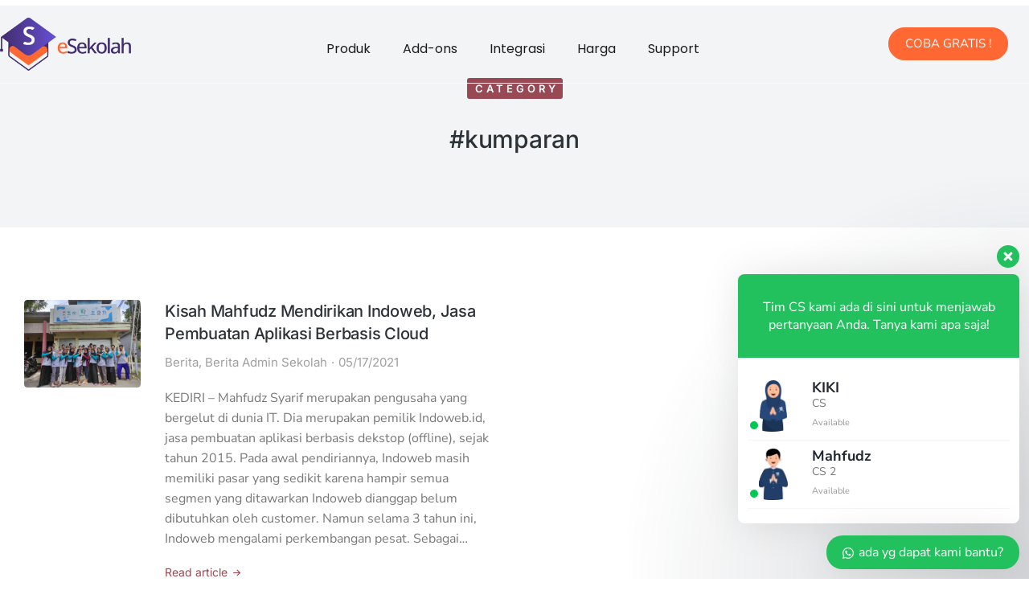

--- FILE ---
content_type: text/html; charset=UTF-8
request_url: https://esekolah.co.id/tag/kumparan/
body_size: 42006
content:
<!DOCTYPE html>
<!--[if !(IE 6) | !(IE 7) | !(IE 8)  ]><!-->
<html lang="en-US" prefix="og: https://ogp.me/ns#" class="no-js">
<!--<![endif]-->
<head>
<meta charset="UTF-8" />
<meta name="viewport" content="width=device-width, initial-scale=1, maximum-scale=1, user-scalable=0"/>
<link rel="profile" href="https://gmpg.org/xfn/11" />
<style>img:is([sizes="auto" i], [sizes^="auto," i]) { contain-intrinsic-size: 3000px 1500px }</style>
<!-- Search Engine Optimization by Rank Math - https://rankmath.com/ -->
<title>#kumparan - Aplikasi Administrasi Sekolah Online</title>
<meta name="robots" content="follow, noindex"/>
<meta property="og:locale" content="en_US" />
<meta property="og:type" content="article" />
<meta property="og:title" content="#kumparan - Aplikasi Administrasi Sekolah Online" />
<meta property="og:url" content="https://esekolah.co.id/tag/kumparan/" />
<meta property="og:site_name" content="eSekolah" />
<meta name="twitter:card" content="summary_large_image" />
<meta name="twitter:title" content="#kumparan - Aplikasi Administrasi Sekolah Online" />
<meta name="twitter:label1" content="Posts" />
<meta name="twitter:data1" content="1" />
<script type="application/ld+json" class="rank-math-schema">{"@context":"https://schema.org","@graph":[{"@type":"Organization","@id":"https://esekolah.co.id/#organization","name":"eSekolah","url":"https://esekolah.co.id","logo":{"@type":"ImageObject","@id":"https://esekolah.co.id/#logo","url":"https://esekolah.co.id/wp-content/uploads/2023/01/logo-esekolah_mendatar.png","contentUrl":"https://esekolah.co.id/wp-content/uploads/2023/01/logo-esekolah_mendatar.png","caption":"eSekolah","inLanguage":"en-US","width":"1148","height":"461"}},{"@type":"WebSite","@id":"https://esekolah.co.id/#website","url":"https://esekolah.co.id","name":"eSekolah","publisher":{"@id":"https://esekolah.co.id/#organization"},"inLanguage":"en-US"},{"@type":"CollectionPage","@id":"https://esekolah.co.id/tag/kumparan/#webpage","url":"https://esekolah.co.id/tag/kumparan/","name":"#kumparan - Aplikasi Administrasi Sekolah Online","isPartOf":{"@id":"https://esekolah.co.id/#website"},"inLanguage":"en-US"}]}</script>
<!-- /Rank Math WordPress SEO plugin -->
<link rel='dns-prefetch' href='//www.googletagmanager.com' />
<link rel="alternate" type="application/rss+xml" title="Aplikasi Administrasi Sekolah Online &raquo; Feed" href="https://esekolah.co.id/feed/" />
<link rel="alternate" type="application/rss+xml" title="Aplikasi Administrasi Sekolah Online &raquo; Comments Feed" href="https://esekolah.co.id/comments/feed/" />
<link rel="alternate" type="application/rss+xml" title="Aplikasi Administrasi Sekolah Online &raquo; #kumparan Tag Feed" href="https://esekolah.co.id/tag/kumparan/feed/" />
<script>
window._wpemojiSettings = {"baseUrl":"https:\/\/s.w.org\/images\/core\/emoji\/16.0.1\/72x72\/","ext":".png","svgUrl":"https:\/\/s.w.org\/images\/core\/emoji\/16.0.1\/svg\/","svgExt":".svg","source":{"concatemoji":"https:\/\/esekolah.co.id\/wp-includes\/js\/wp-emoji-release.min.js?ver=0afbb9885870fd971e0ff3ad60943433"}};
/*! This file is auto-generated */
!function(s,n){var o,i,e;function c(e){try{var t={supportTests:e,timestamp:(new Date).valueOf()};sessionStorage.setItem(o,JSON.stringify(t))}catch(e){}}function p(e,t,n){e.clearRect(0,0,e.canvas.width,e.canvas.height),e.fillText(t,0,0);var t=new Uint32Array(e.getImageData(0,0,e.canvas.width,e.canvas.height).data),a=(e.clearRect(0,0,e.canvas.width,e.canvas.height),e.fillText(n,0,0),new Uint32Array(e.getImageData(0,0,e.canvas.width,e.canvas.height).data));return t.every(function(e,t){return e===a[t]})}function u(e,t){e.clearRect(0,0,e.canvas.width,e.canvas.height),e.fillText(t,0,0);for(var n=e.getImageData(16,16,1,1),a=0;a<n.data.length;a++)if(0!==n.data[a])return!1;return!0}function f(e,t,n,a){switch(t){case"flag":return n(e,"\ud83c\udff3\ufe0f\u200d\u26a7\ufe0f","\ud83c\udff3\ufe0f\u200b\u26a7\ufe0f")?!1:!n(e,"\ud83c\udde8\ud83c\uddf6","\ud83c\udde8\u200b\ud83c\uddf6")&&!n(e,"\ud83c\udff4\udb40\udc67\udb40\udc62\udb40\udc65\udb40\udc6e\udb40\udc67\udb40\udc7f","\ud83c\udff4\u200b\udb40\udc67\u200b\udb40\udc62\u200b\udb40\udc65\u200b\udb40\udc6e\u200b\udb40\udc67\u200b\udb40\udc7f");case"emoji":return!a(e,"\ud83e\udedf")}return!1}function g(e,t,n,a){var r="undefined"!=typeof WorkerGlobalScope&&self instanceof WorkerGlobalScope?new OffscreenCanvas(300,150):s.createElement("canvas"),o=r.getContext("2d",{willReadFrequently:!0}),i=(o.textBaseline="top",o.font="600 32px Arial",{});return e.forEach(function(e){i[e]=t(o,e,n,a)}),i}function t(e){var t=s.createElement("script");t.src=e,t.defer=!0,s.head.appendChild(t)}"undefined"!=typeof Promise&&(o="wpEmojiSettingsSupports",i=["flag","emoji"],n.supports={everything:!0,everythingExceptFlag:!0},e=new Promise(function(e){s.addEventListener("DOMContentLoaded",e,{once:!0})}),new Promise(function(t){var n=function(){try{var e=JSON.parse(sessionStorage.getItem(o));if("object"==typeof e&&"number"==typeof e.timestamp&&(new Date).valueOf()<e.timestamp+604800&&"object"==typeof e.supportTests)return e.supportTests}catch(e){}return null}();if(!n){if("undefined"!=typeof Worker&&"undefined"!=typeof OffscreenCanvas&&"undefined"!=typeof URL&&URL.createObjectURL&&"undefined"!=typeof Blob)try{var e="postMessage("+g.toString()+"("+[JSON.stringify(i),f.toString(),p.toString(),u.toString()].join(",")+"));",a=new Blob([e],{type:"text/javascript"}),r=new Worker(URL.createObjectURL(a),{name:"wpTestEmojiSupports"});return void(r.onmessage=function(e){c(n=e.data),r.terminate(),t(n)})}catch(e){}c(n=g(i,f,p,u))}t(n)}).then(function(e){for(var t in e)n.supports[t]=e[t],n.supports.everything=n.supports.everything&&n.supports[t],"flag"!==t&&(n.supports.everythingExceptFlag=n.supports.everythingExceptFlag&&n.supports[t]);n.supports.everythingExceptFlag=n.supports.everythingExceptFlag&&!n.supports.flag,n.DOMReady=!1,n.readyCallback=function(){n.DOMReady=!0}}).then(function(){return e}).then(function(){var e;n.supports.everything||(n.readyCallback(),(e=n.source||{}).concatemoji?t(e.concatemoji):e.wpemoji&&e.twemoji&&(t(e.twemoji),t(e.wpemoji)))}))}((window,document),window._wpemojiSettings);
</script>
<style id='wp-emoji-styles-inline-css'>
img.wp-smiley, img.emoji {
display: inline !important;
border: none !important;
box-shadow: none !important;
height: 1em !important;
width: 1em !important;
margin: 0 0.07em !important;
vertical-align: -0.1em !important;
background: none !important;
padding: 0 !important;
}
</style>
<link rel='stylesheet' id='wp-block-library-css' href='//esekolah.co.id/wp-content/cache/wpfc-minified/kxem9f34/bu56b.css' media='all' />
<style id='wp-block-library-theme-inline-css'>
.wp-block-audio :where(figcaption){color:#555;font-size:13px;text-align:center}.is-dark-theme .wp-block-audio :where(figcaption){color:#ffffffa6}.wp-block-audio{margin:0 0 1em}.wp-block-code{border:1px solid #ccc;border-radius:4px;font-family:Menlo,Consolas,monaco,monospace;padding:.8em 1em}.wp-block-embed :where(figcaption){color:#555;font-size:13px;text-align:center}.is-dark-theme .wp-block-embed :where(figcaption){color:#ffffffa6}.wp-block-embed{margin:0 0 1em}.blocks-gallery-caption{color:#555;font-size:13px;text-align:center}.is-dark-theme .blocks-gallery-caption{color:#ffffffa6}:root :where(.wp-block-image figcaption){color:#555;font-size:13px;text-align:center}.is-dark-theme :root :where(.wp-block-image figcaption){color:#ffffffa6}.wp-block-image{margin:0 0 1em}.wp-block-pullquote{border-bottom:4px solid;border-top:4px solid;color:currentColor;margin-bottom:1.75em}.wp-block-pullquote cite,.wp-block-pullquote footer,.wp-block-pullquote__citation{color:currentColor;font-size:.8125em;font-style:normal;text-transform:uppercase}.wp-block-quote{border-left:.25em solid;margin:0 0 1.75em;padding-left:1em}.wp-block-quote cite,.wp-block-quote footer{color:currentColor;font-size:.8125em;font-style:normal;position:relative}.wp-block-quote:where(.has-text-align-right){border-left:none;border-right:.25em solid;padding-left:0;padding-right:1em}.wp-block-quote:where(.has-text-align-center){border:none;padding-left:0}.wp-block-quote.is-large,.wp-block-quote.is-style-large,.wp-block-quote:where(.is-style-plain){border:none}.wp-block-search .wp-block-search__label{font-weight:700}.wp-block-search__button{border:1px solid #ccc;padding:.375em .625em}:where(.wp-block-group.has-background){padding:1.25em 2.375em}.wp-block-separator.has-css-opacity{opacity:.4}.wp-block-separator{border:none;border-bottom:2px solid;margin-left:auto;margin-right:auto}.wp-block-separator.has-alpha-channel-opacity{opacity:1}.wp-block-separator:not(.is-style-wide):not(.is-style-dots){width:100px}.wp-block-separator.has-background:not(.is-style-dots){border-bottom:none;height:1px}.wp-block-separator.has-background:not(.is-style-wide):not(.is-style-dots){height:2px}.wp-block-table{margin:0 0 1em}.wp-block-table td,.wp-block-table th{word-break:normal}.wp-block-table :where(figcaption){color:#555;font-size:13px;text-align:center}.is-dark-theme .wp-block-table :where(figcaption){color:#ffffffa6}.wp-block-video :where(figcaption){color:#555;font-size:13px;text-align:center}.is-dark-theme .wp-block-video :where(figcaption){color:#ffffffa6}.wp-block-video{margin:0 0 1em}:root :where(.wp-block-template-part.has-background){margin-bottom:0;margin-top:0;padding:1.25em 2.375em}
</style>
<style id='classic-theme-styles-inline-css'>
/*! This file is auto-generated */
.wp-block-button__link{color:#fff;background-color:#32373c;border-radius:9999px;box-shadow:none;text-decoration:none;padding:calc(.667em + 2px) calc(1.333em + 2px);font-size:1.125em}.wp-block-file__button{background:#32373c;color:#fff;text-decoration:none}
</style>
<style id='global-styles-inline-css'>
:root{--wp--preset--aspect-ratio--square: 1;--wp--preset--aspect-ratio--4-3: 4/3;--wp--preset--aspect-ratio--3-4: 3/4;--wp--preset--aspect-ratio--3-2: 3/2;--wp--preset--aspect-ratio--2-3: 2/3;--wp--preset--aspect-ratio--16-9: 16/9;--wp--preset--aspect-ratio--9-16: 9/16;--wp--preset--color--black: #000000;--wp--preset--color--cyan-bluish-gray: #abb8c3;--wp--preset--color--white: #FFF;--wp--preset--color--pale-pink: #f78da7;--wp--preset--color--vivid-red: #cf2e2e;--wp--preset--color--luminous-vivid-orange: #ff6900;--wp--preset--color--luminous-vivid-amber: #fcb900;--wp--preset--color--light-green-cyan: #7bdcb5;--wp--preset--color--vivid-green-cyan: #00d084;--wp--preset--color--pale-cyan-blue: #8ed1fc;--wp--preset--color--vivid-cyan-blue: #0693e3;--wp--preset--color--vivid-purple: #9b51e0;--wp--preset--color--accent: #999999;--wp--preset--color--dark-gray: #111;--wp--preset--color--light-gray: #767676;--wp--preset--gradient--vivid-cyan-blue-to-vivid-purple: linear-gradient(135deg,rgba(6,147,227,1) 0%,rgb(155,81,224) 100%);--wp--preset--gradient--light-green-cyan-to-vivid-green-cyan: linear-gradient(135deg,rgb(122,220,180) 0%,rgb(0,208,130) 100%);--wp--preset--gradient--luminous-vivid-amber-to-luminous-vivid-orange: linear-gradient(135deg,rgba(252,185,0,1) 0%,rgba(255,105,0,1) 100%);--wp--preset--gradient--luminous-vivid-orange-to-vivid-red: linear-gradient(135deg,rgba(255,105,0,1) 0%,rgb(207,46,46) 100%);--wp--preset--gradient--very-light-gray-to-cyan-bluish-gray: linear-gradient(135deg,rgb(238,238,238) 0%,rgb(169,184,195) 100%);--wp--preset--gradient--cool-to-warm-spectrum: linear-gradient(135deg,rgb(74,234,220) 0%,rgb(151,120,209) 20%,rgb(207,42,186) 40%,rgb(238,44,130) 60%,rgb(251,105,98) 80%,rgb(254,248,76) 100%);--wp--preset--gradient--blush-light-purple: linear-gradient(135deg,rgb(255,206,236) 0%,rgb(152,150,240) 100%);--wp--preset--gradient--blush-bordeaux: linear-gradient(135deg,rgb(254,205,165) 0%,rgb(254,45,45) 50%,rgb(107,0,62) 100%);--wp--preset--gradient--luminous-dusk: linear-gradient(135deg,rgb(255,203,112) 0%,rgb(199,81,192) 50%,rgb(65,88,208) 100%);--wp--preset--gradient--pale-ocean: linear-gradient(135deg,rgb(255,245,203) 0%,rgb(182,227,212) 50%,rgb(51,167,181) 100%);--wp--preset--gradient--electric-grass: linear-gradient(135deg,rgb(202,248,128) 0%,rgb(113,206,126) 100%);--wp--preset--gradient--midnight: linear-gradient(135deg,rgb(2,3,129) 0%,rgb(40,116,252) 100%);--wp--preset--font-size--small: 13px;--wp--preset--font-size--medium: 20px;--wp--preset--font-size--large: 36px;--wp--preset--font-size--x-large: 42px;--wp--preset--spacing--20: 0.44rem;--wp--preset--spacing--30: 0.67rem;--wp--preset--spacing--40: 1rem;--wp--preset--spacing--50: 1.5rem;--wp--preset--spacing--60: 2.25rem;--wp--preset--spacing--70: 3.38rem;--wp--preset--spacing--80: 5.06rem;--wp--preset--shadow--natural: 6px 6px 9px rgba(0, 0, 0, 0.2);--wp--preset--shadow--deep: 12px 12px 50px rgba(0, 0, 0, 0.4);--wp--preset--shadow--sharp: 6px 6px 0px rgba(0, 0, 0, 0.2);--wp--preset--shadow--outlined: 6px 6px 0px -3px rgba(255, 255, 255, 1), 6px 6px rgba(0, 0, 0, 1);--wp--preset--shadow--crisp: 6px 6px 0px rgba(0, 0, 0, 1);}:where(.is-layout-flex){gap: 0.5em;}:where(.is-layout-grid){gap: 0.5em;}body .is-layout-flex{display: flex;}.is-layout-flex{flex-wrap: wrap;align-items: center;}.is-layout-flex > :is(*, div){margin: 0;}body .is-layout-grid{display: grid;}.is-layout-grid > :is(*, div){margin: 0;}:where(.wp-block-columns.is-layout-flex){gap: 2em;}:where(.wp-block-columns.is-layout-grid){gap: 2em;}:where(.wp-block-post-template.is-layout-flex){gap: 1.25em;}:where(.wp-block-post-template.is-layout-grid){gap: 1.25em;}.has-black-color{color: var(--wp--preset--color--black) !important;}.has-cyan-bluish-gray-color{color: var(--wp--preset--color--cyan-bluish-gray) !important;}.has-white-color{color: var(--wp--preset--color--white) !important;}.has-pale-pink-color{color: var(--wp--preset--color--pale-pink) !important;}.has-vivid-red-color{color: var(--wp--preset--color--vivid-red) !important;}.has-luminous-vivid-orange-color{color: var(--wp--preset--color--luminous-vivid-orange) !important;}.has-luminous-vivid-amber-color{color: var(--wp--preset--color--luminous-vivid-amber) !important;}.has-light-green-cyan-color{color: var(--wp--preset--color--light-green-cyan) !important;}.has-vivid-green-cyan-color{color: var(--wp--preset--color--vivid-green-cyan) !important;}.has-pale-cyan-blue-color{color: var(--wp--preset--color--pale-cyan-blue) !important;}.has-vivid-cyan-blue-color{color: var(--wp--preset--color--vivid-cyan-blue) !important;}.has-vivid-purple-color{color: var(--wp--preset--color--vivid-purple) !important;}.has-black-background-color{background-color: var(--wp--preset--color--black) !important;}.has-cyan-bluish-gray-background-color{background-color: var(--wp--preset--color--cyan-bluish-gray) !important;}.has-white-background-color{background-color: var(--wp--preset--color--white) !important;}.has-pale-pink-background-color{background-color: var(--wp--preset--color--pale-pink) !important;}.has-vivid-red-background-color{background-color: var(--wp--preset--color--vivid-red) !important;}.has-luminous-vivid-orange-background-color{background-color: var(--wp--preset--color--luminous-vivid-orange) !important;}.has-luminous-vivid-amber-background-color{background-color: var(--wp--preset--color--luminous-vivid-amber) !important;}.has-light-green-cyan-background-color{background-color: var(--wp--preset--color--light-green-cyan) !important;}.has-vivid-green-cyan-background-color{background-color: var(--wp--preset--color--vivid-green-cyan) !important;}.has-pale-cyan-blue-background-color{background-color: var(--wp--preset--color--pale-cyan-blue) !important;}.has-vivid-cyan-blue-background-color{background-color: var(--wp--preset--color--vivid-cyan-blue) !important;}.has-vivid-purple-background-color{background-color: var(--wp--preset--color--vivid-purple) !important;}.has-black-border-color{border-color: var(--wp--preset--color--black) !important;}.has-cyan-bluish-gray-border-color{border-color: var(--wp--preset--color--cyan-bluish-gray) !important;}.has-white-border-color{border-color: var(--wp--preset--color--white) !important;}.has-pale-pink-border-color{border-color: var(--wp--preset--color--pale-pink) !important;}.has-vivid-red-border-color{border-color: var(--wp--preset--color--vivid-red) !important;}.has-luminous-vivid-orange-border-color{border-color: var(--wp--preset--color--luminous-vivid-orange) !important;}.has-luminous-vivid-amber-border-color{border-color: var(--wp--preset--color--luminous-vivid-amber) !important;}.has-light-green-cyan-border-color{border-color: var(--wp--preset--color--light-green-cyan) !important;}.has-vivid-green-cyan-border-color{border-color: var(--wp--preset--color--vivid-green-cyan) !important;}.has-pale-cyan-blue-border-color{border-color: var(--wp--preset--color--pale-cyan-blue) !important;}.has-vivid-cyan-blue-border-color{border-color: var(--wp--preset--color--vivid-cyan-blue) !important;}.has-vivid-purple-border-color{border-color: var(--wp--preset--color--vivid-purple) !important;}.has-vivid-cyan-blue-to-vivid-purple-gradient-background{background: var(--wp--preset--gradient--vivid-cyan-blue-to-vivid-purple) !important;}.has-light-green-cyan-to-vivid-green-cyan-gradient-background{background: var(--wp--preset--gradient--light-green-cyan-to-vivid-green-cyan) !important;}.has-luminous-vivid-amber-to-luminous-vivid-orange-gradient-background{background: var(--wp--preset--gradient--luminous-vivid-amber-to-luminous-vivid-orange) !important;}.has-luminous-vivid-orange-to-vivid-red-gradient-background{background: var(--wp--preset--gradient--luminous-vivid-orange-to-vivid-red) !important;}.has-very-light-gray-to-cyan-bluish-gray-gradient-background{background: var(--wp--preset--gradient--very-light-gray-to-cyan-bluish-gray) !important;}.has-cool-to-warm-spectrum-gradient-background{background: var(--wp--preset--gradient--cool-to-warm-spectrum) !important;}.has-blush-light-purple-gradient-background{background: var(--wp--preset--gradient--blush-light-purple) !important;}.has-blush-bordeaux-gradient-background{background: var(--wp--preset--gradient--blush-bordeaux) !important;}.has-luminous-dusk-gradient-background{background: var(--wp--preset--gradient--luminous-dusk) !important;}.has-pale-ocean-gradient-background{background: var(--wp--preset--gradient--pale-ocean) !important;}.has-electric-grass-gradient-background{background: var(--wp--preset--gradient--electric-grass) !important;}.has-midnight-gradient-background{background: var(--wp--preset--gradient--midnight) !important;}.has-small-font-size{font-size: var(--wp--preset--font-size--small) !important;}.has-medium-font-size{font-size: var(--wp--preset--font-size--medium) !important;}.has-large-font-size{font-size: var(--wp--preset--font-size--large) !important;}.has-x-large-font-size{font-size: var(--wp--preset--font-size--x-large) !important;}
:where(.wp-block-post-template.is-layout-flex){gap: 1.25em;}:where(.wp-block-post-template.is-layout-grid){gap: 1.25em;}
:where(.wp-block-columns.is-layout-flex){gap: 2em;}:where(.wp-block-columns.is-layout-grid){gap: 2em;}
:root :where(.wp-block-pullquote){font-size: 1.5em;line-height: 1.6;}
</style>
<link rel='stylesheet' id='contact-form-7-css' href='//esekolah.co.id/wp-content/cache/wpfc-minified/fojlmd3f/bu3l4.css' media='all' />
<link rel='stylesheet' id='elementor-frontend-css' href='//esekolah.co.id/wp-content/cache/wpfc-minified/f3dkiz7s/bu3l4.css' media='all' />
<link rel='stylesheet' id='widget-image-css' href='//esekolah.co.id/wp-content/cache/wpfc-minified/2cufx6k/bu3l4.css' media='all' />
<link rel='stylesheet' id='the7_horizontal-menu-css' href='//esekolah.co.id/wp-content/cache/wpfc-minified/lvyhgccy/bu3l4.css' media='all' />
<link rel='stylesheet' id='the7-icon-widget-css' href='//esekolah.co.id/wp-content/cache/wpfc-minified/30ypq65o/bu3l4.css' media='all' />
<link rel='stylesheet' id='the7-e-sticky-effect-css' href='//esekolah.co.id/wp-content/cache/wpfc-minified/d32hecpo/bu3l4.css' media='all' />
<link rel='stylesheet' id='widget-nav-menu-css' href='//esekolah.co.id/wp-content/cache/wpfc-minified/qhzezgst/bu3l4.css' media='all' />
<link rel='stylesheet' id='widget-spacer-css' href='//esekolah.co.id/wp-content/cache/wpfc-minified/2z79hhze/bu3l4.css' media='all' />
<link rel='stylesheet' id='widget-heading-css' href='//esekolah.co.id/wp-content/cache/wpfc-minified/esujy9ed/bu3l4.css' media='all' />
<link rel='stylesheet' id='the7-vertical-menu-widget-css' href='//esekolah.co.id/wp-content/cache/wpfc-minified/20g2nb4l/bu3l4.css' media='all' />
<link rel='stylesheet' id='widget-divider-css' href='//esekolah.co.id/wp-content/cache/wpfc-minified/9kqivs60/bu3l4.css' media='all' />
<link rel='stylesheet' id='the7-filter-decorations-base-css' href='//esekolah.co.id/wp-content/cache/wpfc-minified/latdh88b/bu56b.css' media='all' />
<link rel='stylesheet' id='the7-simple-common-css' href='//esekolah.co.id/wp-content/cache/wpfc-minified/7j46cit9/bu56b.css' media='all' />
<link rel='stylesheet' id='the7-elements-simple-posts-css' href='//esekolah.co.id/wp-content/cache/wpfc-minified/f5p6fm15/bu56b.css' media='all' />
<link rel='stylesheet' id='elementor-icons-css' href='//esekolah.co.id/wp-content/cache/wpfc-minified/1321kkbh/bu3l4.css' media='all' />
<link rel='stylesheet' id='elementor-post-7-css' href='https://esekolah.co.id/wp-content/uploads/elementor/css/post-7.css?ver=1764644991' media='all' />
<link rel='stylesheet' id='she-header-style-css' href='//esekolah.co.id/wp-content/cache/wpfc-minified/1qhhb0ke/bu3l4.css' media='all' />
<link rel='stylesheet' id='elementor-post-78960-css' href='https://esekolah.co.id/wp-content/uploads/elementor/css/post-78960.css?ver=1764644991' media='all' />
<link rel='stylesheet' id='elementor-post-21569-css' href='https://esekolah.co.id/wp-content/uploads/elementor/css/post-21569.css?ver=1764648023' media='all' />
<link rel='stylesheet' id='elementor-post-25041-css' href='https://esekolah.co.id/wp-content/uploads/elementor/css/post-25041.css?ver=1764645643' media='all' />
<link rel='stylesheet' id='dt-main-css' href='//esekolah.co.id/wp-content/cache/wpfc-minified/dj04lf0e/bu3l4.css' media='all' />
<style id='dt-main-inline-css'>
body #load {
display: block;
height: 100%;
overflow: hidden;
position: fixed;
width: 100%;
z-index: 9901;
opacity: 1;
visibility: visible;
transition: all .35s ease-out;
}
.load-wrap {
width: 100%;
height: 100%;
background-position: center center;
background-repeat: no-repeat;
text-align: center;
display: -ms-flexbox;
display: -ms-flex;
display: flex;
-ms-align-items: center;
-ms-flex-align: center;
align-items: center;
-ms-flex-flow: column wrap;
flex-flow: column wrap;
-ms-flex-pack: center;
-ms-justify-content: center;
justify-content: center;
}
.load-wrap > svg {
position: absolute;
top: 50%;
left: 50%;
transform: translate(-50%,-50%);
}
#load {
background: var(--the7-elementor-beautiful-loading-bg,#ffffff);
--the7-beautiful-spinner-color2: var(--the7-beautiful-spinner-color,rgba(0,0,0,0.12));
}
</style>
<link rel='stylesheet' id='the7-custom-scrollbar-css' href='//esekolah.co.id/wp-content/cache/wpfc-minified/d5ic0127/bu3l4.css' media='all' />
<link rel='stylesheet' id='the7-css-vars-css' href='//esekolah.co.id/wp-content/cache/wpfc-minified/qhwehr65/bu3l4.css' media='all' />
<link rel='stylesheet' id='dt-custom-css' href='//esekolah.co.id/wp-content/cache/wpfc-minified/jot2n9t1/bu3l4.css' media='all' />
<link rel='stylesheet' id='dt-media-css' href='//esekolah.co.id/wp-content/cache/wpfc-minified/e629dqla/bu3l4.css' media='all' />
<link rel='stylesheet' id='the7-mega-menu-css' href='//esekolah.co.id/wp-content/cache/wpfc-minified/339j6tox/bu3l4.css' media='all' />
<link rel='stylesheet' id='the7-elements-css' href='//esekolah.co.id/wp-content/cache/wpfc-minified/kymh9rzk/bu3l4.css' media='all' />
<link rel='stylesheet' id='style-css' href='//esekolah.co.id/wp-content/cache/wpfc-minified/1g0jq3e0/bu3l4.css' media='all' />
<link rel='stylesheet' id='the7-elementor-global-css' href='//esekolah.co.id/wp-content/cache/wpfc-minified/g5388i3q/bu3l4.css' media='all' />
<link rel='stylesheet' id='ekit-widget-styles-css' href='//esekolah.co.id/wp-content/cache/wpfc-minified/md2m3uay/bu3l4.css' media='all' />
<link rel='stylesheet' id='ekit-responsive-css' href='//esekolah.co.id/wp-content/cache/wpfc-minified/qkd7ibnd/bu3l4.css' media='all' />
<link rel='stylesheet' id='wws-public-style-css' href='//esekolah.co.id/wp-content/cache/wpfc-minified/1sq6il0/bu3l4.css' media='all' />
<style id='wws-public-style-inline-css'>
.wws--bg-color {
background-color: #22c15e;
}.wws--text-color {
color: #ffffff;
}.wws-popup__open-btn {
padding: 8px 20px;
border-radius: 20px;
display: inline-block;
margin-top: 15px;
cursor: pointer;
}.wws-popup-container--position {
right: 12px;
bottom: 12px;
}
.wws-popup__open-btn { float: right; }
.wws-gradient--position {
bottom: 0;
right: 0;
background: radial-gradient(ellipse at bottom right, rgba(29, 39, 54, 0.2) 0, rgba(29, 39, 54, 0) 72%);
}@media( max-width: 720px ) {
.wws-popup__open-btn {
padding: 0 !important;
width: 60px !important;
height: 60px !important;
border-radius: 50% !important;
display: flex !important;
justify-content: center !important;
align-items: center !important;
font-size: 30px !important;
}
.wws-popup__open-btn > svg {
padding-right: 0;
width: 30px;
height: 30px;
}
.wws-popup__open-btn span { display: none; }
}
</style>
<link rel='stylesheet' id='wws-public-template-css' href='//esekolah.co.id/wp-content/cache/wpfc-minified/r1u54jb/bu3l4.css' media='all' />
<link rel='stylesheet' id='elementor-gf-local-nunitosans-css' href='//esekolah.co.id/wp-content/cache/wpfc-minified/ehri82hg/bu3l4.css' media='all' />
<link rel='stylesheet' id='elementor-gf-local-inter-css' href='//esekolah.co.id/wp-content/cache/wpfc-minified/dev8vzx6/bu3l4.css' media='all' />
<link rel='stylesheet' id='elementor-gf-local-assistant-css' href='//esekolah.co.id/wp-content/cache/wpfc-minified/7m4xvu89/bu3l4.css' media='all' />
<link rel='stylesheet' id='elementor-gf-local-poppins-css' href='//esekolah.co.id/wp-content/cache/wpfc-minified/2f27qmkp/bu3l4.css' media='all' />
<link rel='stylesheet' id='elementor-icons-shared-0-css' href='//esekolah.co.id/wp-content/cache/wpfc-minified/ldxuaru5/bu3l4.css' media='all' />
<link rel='stylesheet' id='elementor-icons-fa-solid-css' href='//esekolah.co.id/wp-content/cache/wpfc-minified/2znaruzh/bu3l4.css' media='all' />
<link rel='stylesheet' id='elementor-icons-The7-bootstrap-css' href='//esekolah.co.id/wp-content/cache/wpfc-minified/1qfcf84s/bu3l4.css' media='all' />
<link rel='stylesheet' id='elementor-icons-ekiticons-css' href='//esekolah.co.id/wp-content/cache/wpfc-minified/2dwxrl0k/bu3l4.css' media='all' />
<link rel='stylesheet' id='elementor-icons-fa-brands-css' href='//esekolah.co.id/wp-content/cache/wpfc-minified/2mpoybc9/bu3l4.css' media='all' />
<script src="https://esekolah.co.id/wp-includes/js/jquery/jquery.min.js?ver=3.7.1" id="jquery-core-js"></script>
<script src="https://esekolah.co.id/wp-includes/js/jquery/jquery-migrate.min.js?ver=3.4.1" id="jquery-migrate-js"></script>
<script src="https://esekolah.co.id/wp-content/plugins/sticky-header-effects-for-elementor/assets/js/she-header.js?ver=2.1.5" id="she-header-js"></script>
<script id="dt-above-fold-js-extra">
var dtLocal = {"themeUrl":"https:\/\/esekolah.co.id\/wp-content\/themes\/dt-the7","passText":"To view this protected post, enter the password below:","moreButtonText":{"loading":"Loading...","loadMore":"Load more"},"postID":"2988","ajaxurl":"https:\/\/esekolah.co.id\/wp-admin\/admin-ajax.php","REST":{"baseUrl":"https:\/\/esekolah.co.id\/wp-json\/the7\/v1","endpoints":{"sendMail":"\/send-mail"}},"contactMessages":{"required":"One or more fields have an error. Please check and try again.","terms":"Please accept the privacy policy.","fillTheCaptchaError":"Please, fill the captcha."},"captchaSiteKey":"","ajaxNonce":"92c187ff54","pageData":{"type":"archive","template":"page","layout":null},"themeSettings":{"smoothScroll":"off","lazyLoading":false,"desktopHeader":{"height":""},"ToggleCaptionEnabled":"disabled","ToggleCaption":"Navigation","floatingHeader":{"showAfter":94,"showMenu":false,"height":64,"logo":{"showLogo":true,"html":"","url":"https:\/\/esekolah.co.id\/"}},"topLine":{"floatingTopLine":{"logo":{"showLogo":false,"html":""}}},"mobileHeader":{"firstSwitchPoint":1150,"secondSwitchPoint":600,"firstSwitchPointHeight":60,"secondSwitchPointHeight":50,"mobileToggleCaptionEnabled":"right","mobileToggleCaption":"Menu"},"stickyMobileHeaderFirstSwitch":{"logo":{"html":""}},"stickyMobileHeaderSecondSwitch":{"logo":{"html":""}},"sidebar":{"switchPoint":992},"boxedWidth":"1280px"},"elementor":{"settings":{"container_width":1300}}};
var dtShare = {"shareButtonText":{"facebook":"Share on Facebook","twitter":"Share on X","pinterest":"Pin it","linkedin":"Share on Linkedin","whatsapp":"Share on Whatsapp"},"overlayOpacity":"90"};
</script>
<script src="https://esekolah.co.id/wp-content/themes/dt-the7/js/above-the-fold.min.js?ver=12.10.0.1" id="dt-above-fold-js"></script>
<!-- Google tag (gtag.js) snippet added by Site Kit -->
<!-- Google Analytics snippet added by Site Kit -->
<script src="https://www.googletagmanager.com/gtag/js?id=GT-NFRMZQZ4" id="google_gtagjs-js" async></script>
<script id="google_gtagjs-js-after">
window.dataLayer = window.dataLayer || [];function gtag(){dataLayer.push(arguments);}
gtag("set","linker",{"domains":["esekolah.co.id"]});
gtag("js", new Date());
gtag("set", "developer_id.dZTNiMT", true);
gtag("config", "GT-NFRMZQZ4");
window._googlesitekit = window._googlesitekit || {}; window._googlesitekit.throttledEvents = []; window._googlesitekit.gtagEvent = (name, data) => { var key = JSON.stringify( { name, data } ); if ( !! window._googlesitekit.throttledEvents[ key ] ) { return; } window._googlesitekit.throttledEvents[ key ] = true; setTimeout( () => { delete window._googlesitekit.throttledEvents[ key ]; }, 5 ); gtag( "event", name, { ...data, event_source: "site-kit" } ); };
</script>
<link rel="https://api.w.org/" href="https://esekolah.co.id/wp-json/" /><link rel="alternate" title="JSON" type="application/json" href="https://esekolah.co.id/wp-json/wp/v2/tags/410" /><link rel="EditURI" type="application/rsd+xml" title="RSD" href="https://esekolah.co.id/xmlrpc.php?rsd" />
<meta name="generator" content="Site Kit by Google 1.167.0" /><meta name="google-site-verification" content="rufo11pEccU-MhRGC3677jaAdC28t9upfga0ajaCivU" />
<!-- Google tag (gtag.js) -->
<script async src="https://www.googletagmanager.com/gtag/js?id=G-QWNGSCV5TF"></script>
<script>
window.dataLayer = window.dataLayer || [];
function gtag(){dataLayer.push(arguments);}
gtag('js', new Date());
gtag('config', 'G-QWNGSCV5TF');
</script><meta name="generator" content="Elementor 3.33.2; settings: css_print_method-external, google_font-enabled, font_display-auto">
<style>.recentcomments a{display:inline !important;padding:0 !important;margin:0 !important;}</style>			<style>
.e-con.e-parent:nth-of-type(n+4):not(.e-lazyloaded):not(.e-no-lazyload),
.e-con.e-parent:nth-of-type(n+4):not(.e-lazyloaded):not(.e-no-lazyload) * {
background-image: none !important;
}
@media screen and (max-height: 1024px) {
.e-con.e-parent:nth-of-type(n+3):not(.e-lazyloaded):not(.e-no-lazyload),
.e-con.e-parent:nth-of-type(n+3):not(.e-lazyloaded):not(.e-no-lazyload) * {
background-image: none !important;
}
}
@media screen and (max-height: 640px) {
.e-con.e-parent:nth-of-type(n+2):not(.e-lazyloaded):not(.e-no-lazyload),
.e-con.e-parent:nth-of-type(n+2):not(.e-lazyloaded):not(.e-no-lazyload) * {
background-image: none !important;
}
}
</style>
<script type="text/javascript" id="the7-loader-script">
document.addEventListener("DOMContentLoaded", function(event) {
var load = document.getElementById("load");
if(!load.classList.contains('loader-removed')){
var removeLoading = setTimeout(function() {
load.className += " loader-removed";
}, 300);
}
});
</script>
<link rel="icon" href="https://esekolah.co.id/wp-content/uploads/2024/02/cropped-fav-logo-esekolah_logogram-32x32.png" sizes="32x32" />
<link rel="icon" href="https://esekolah.co.id/wp-content/uploads/2024/02/cropped-fav-logo-esekolah_logogram-192x192.png" sizes="192x192" />
<link rel="apple-touch-icon" href="https://esekolah.co.id/wp-content/uploads/2024/02/cropped-fav-logo-esekolah_logogram-180x180.png" />
<meta name="msapplication-TileImage" content="https://esekolah.co.id/wp-content/uploads/2024/02/cropped-fav-logo-esekolah_logogram-270x270.png" />
<style id="wp-custom-css">
.single-post .page-header {
display: none !important;
}
</style>
<style id='the7-custom-inline-css' type='text/css'>
.sub-nav .menu-item i.fa,
.sub-nav .menu-item i.fas,
.sub-nav .menu-item i.far,
.sub-nav .menu-item i.fab {
text-align: center;
width: 1.25em;
}
</style>
</head>
<body id="the7-body" class="archive tag tag-kumparan tag-410 wp-custom-logo wp-embed-responsive wp-theme-dt-the7 the7-core-ver-2.7.12 dt-responsive-on right-mobile-menu-close-icon ouside-menu-close-icon mobile-close-right-caption  fade-thin-mobile-menu-close-icon fade-medium-menu-close-icon srcset-enabled btn-flat custom-btn-color custom-btn-hover-color first-switch-logo-left first-switch-menu-right second-switch-logo-left second-switch-menu-right right-mobile-menu popup-message-style the7-ver-12.10.0.1 elementor-page-25041 elementor-default elementor-template-full-width elementor-clear-template elementor-kit-7">
<!-- The7 12.10.0.1 -->
<div id="load" class="spinner-loader">
<div class="load-wrap"><style type="text/css">
[class*="the7-spinner-animate-"]{
animation: spinner-animation 1s cubic-bezier(1,1,1,1) infinite;
x:46.5px;
y:40px;
width:7px;
height:20px;
fill:var(--the7-beautiful-spinner-color2);
opacity: 0.2;
}
.the7-spinner-animate-2{
animation-delay: 0.083s;
}
.the7-spinner-animate-3{
animation-delay: 0.166s;
}
.the7-spinner-animate-4{
animation-delay: 0.25s;
}
.the7-spinner-animate-5{
animation-delay: 0.33s;
}
.the7-spinner-animate-6{
animation-delay: 0.416s;
}
.the7-spinner-animate-7{
animation-delay: 0.5s;
}
.the7-spinner-animate-8{
animation-delay: 0.58s;
}
.the7-spinner-animate-9{
animation-delay: 0.666s;
}
.the7-spinner-animate-10{
animation-delay: 0.75s;
}
.the7-spinner-animate-11{
animation-delay: 0.83s;
}
.the7-spinner-animate-12{
animation-delay: 0.916s;
}
@keyframes spinner-animation{
from {
opacity: 1;
}
to{
opacity: 0;
}
}
</style>
<svg width="75px" height="75px" xmlns="http://www.w3.org/2000/svg" viewBox="0 0 100 100" preserveAspectRatio="xMidYMid">
<rect class="the7-spinner-animate-1" rx="5" ry="5" transform="rotate(0 50 50) translate(0 -30)"></rect>
<rect class="the7-spinner-animate-2" rx="5" ry="5" transform="rotate(30 50 50) translate(0 -30)"></rect>
<rect class="the7-spinner-animate-3" rx="5" ry="5" transform="rotate(60 50 50) translate(0 -30)"></rect>
<rect class="the7-spinner-animate-4" rx="5" ry="5" transform="rotate(90 50 50) translate(0 -30)"></rect>
<rect class="the7-spinner-animate-5" rx="5" ry="5" transform="rotate(120 50 50) translate(0 -30)"></rect>
<rect class="the7-spinner-animate-6" rx="5" ry="5" transform="rotate(150 50 50) translate(0 -30)"></rect>
<rect class="the7-spinner-animate-7" rx="5" ry="5" transform="rotate(180 50 50) translate(0 -30)"></rect>
<rect class="the7-spinner-animate-8" rx="5" ry="5" transform="rotate(210 50 50) translate(0 -30)"></rect>
<rect class="the7-spinner-animate-9" rx="5" ry="5" transform="rotate(240 50 50) translate(0 -30)"></rect>
<rect class="the7-spinner-animate-10" rx="5" ry="5" transform="rotate(270 50 50) translate(0 -30)"></rect>
<rect class="the7-spinner-animate-11" rx="5" ry="5" transform="rotate(300 50 50) translate(0 -30)"></rect>
<rect class="the7-spinner-animate-12" rx="5" ry="5" transform="rotate(330 50 50) translate(0 -30)"></rect>
</svg></div>
</div>
<div id="page" >
<a class="skip-link screen-reader-text" href="#content">Skip to content</a>
<header data-elementor-type="header" data-elementor-id="78960" class="elementor elementor-78960 elementor-location-header" data-elementor-post-type="elementor_library">
<section class="elementor-section elementor-top-section elementor-element elementor-element-37c00a67 elementor-section-height-min-height the7-e-sticky-row-yes the7-e-sticky-effect-yes the7-e-sticky-overlap-yes elementor-hidden-tablet elementor-hidden-mobile elementor-hidden-desktop elementor-section-boxed elementor-section-height-default elementor-section-items-middle" data-id="37c00a67" data-element_type="section" data-settings="{&quot;background_background&quot;:&quot;classic&quot;,&quot;the7_sticky_row&quot;:&quot;yes&quot;,&quot;the7_sticky_effects_offset&quot;:30,&quot;the7_sticky_effects&quot;:&quot;yes&quot;,&quot;the7_sticky_row_overlap&quot;:&quot;yes&quot;,&quot;the7_sticky_row_devices&quot;:[&quot;desktop&quot;,&quot;tablet&quot;,&quot;mobile&quot;],&quot;the7_sticky_row_offset&quot;:0,&quot;the7_sticky_effects_devices&quot;:[&quot;desktop&quot;,&quot;tablet&quot;,&quot;mobile&quot;]}">
<div class="elementor-container elementor-column-gap-no">
<div class="elementor-column elementor-col-20 elementor-top-column elementor-element elementor-element-6138e106 elementor-hidden-tablet elementor-hidden-mobile" data-id="6138e106" data-element_type="column">
<div class="elementor-widget-wrap elementor-element-populated">
<div class="elementor-element elementor-element-32fd9c6 the7-img-sticky-size-effect-yes elementor-widget elementor-widget-image" data-id="32fd9c6" data-element_type="widget" data-widget_type="image.default">
<div class="elementor-widget-container">
<a href="https://esekolah.co.id">
<img fetchpriority="high" width="1024" height="513" src="https://esekolah.co.id/wp-content/uploads/2021/12/logo-esekolah-pth1-1024x513.png" class="attachment-large size-large wp-image-77842" alt="" srcset="https://esekolah.co.id/wp-content/uploads/2021/12/logo-esekolah-pth1-1024x513.png 1024w, https://esekolah.co.id/wp-content/uploads/2021/12/logo-esekolah-pth1-300x150.png 300w, https://esekolah.co.id/wp-content/uploads/2021/12/logo-esekolah-pth1-768x385.png 768w, https://esekolah.co.id/wp-content/uploads/2021/12/logo-esekolah-pth1-1536x769.png 1536w, https://esekolah.co.id/wp-content/uploads/2021/12/logo-esekolah-pth1-2048x1025.png 2048w" sizes="(max-width: 1024px) 100vw, 1024px" />								</a>
</div>
</div>
<div class="elementor-element elementor-element-7a8ab54a the7-img-sticky-size-effect-yes elementor-absolute elementor-widget elementor-widget-image" data-id="7a8ab54a" data-element_type="widget" data-settings="{&quot;_position&quot;:&quot;absolute&quot;}" data-widget_type="image.default">
<div class="elementor-widget-container">
<a href="https://esekolah.co.id">
<img width="1024" height="513" src="https://esekolah.co.id/wp-content/uploads/2021/12/logo-esekolah-landscape-1024x513.png" class="attachment-large size-large wp-image-77744" alt="" srcset="https://esekolah.co.id/wp-content/uploads/2021/12/logo-esekolah-landscape-1024x513.png 1024w, https://esekolah.co.id/wp-content/uploads/2021/12/logo-esekolah-landscape-300x150.png 300w, https://esekolah.co.id/wp-content/uploads/2021/12/logo-esekolah-landscape-768x385.png 768w, https://esekolah.co.id/wp-content/uploads/2021/12/logo-esekolah-landscape-1536x769.png 1536w, https://esekolah.co.id/wp-content/uploads/2021/12/logo-esekolah-landscape-2048x1025.png 2048w" sizes="(max-width: 1024px) 100vw, 1024px" />								</a>
</div>
</div>
</div>
</div>
<div class="elementor-column elementor-col-20 elementor-top-column elementor-element elementor-element-664e2ce9" data-id="664e2ce9" data-element_type="column">
<div class="elementor-widget-wrap elementor-element-populated">
<div class="elementor-element elementor-element-4489df8f items-decoration-yes sub-icon_align-side sub-menu-position-tablet-justify toggle-align-left decoration-downwards decoration-position-top mob-menu-popup parent-item-clickable-yes decoration-align-height sub-menu-position-left dt-sub-menu_align-left sub-icon_position-right elementor-widget elementor-widget-the7_horizontal-menu" data-id="4489df8f" data-element_type="widget" data-settings="{&quot;dropdown_type&quot;:&quot;popup&quot;,&quot;parent_is_clickable&quot;:&quot;yes&quot;,&quot;dropdown&quot;:&quot;tablet&quot;}" data-widget_type="the7_horizontal-menu.default">
<div class="elementor-widget-container">
<div class="horizontal-menu-wrap">				<style>
@media screen and (max-width: 1024px) {
.elementor-widget-the7_horizontal-menu.elementor-widget {
--menu-display: none;
--mobile-display: inline-flex;
}
}
</style>
<a class="horizontal-menu-toggle hidden-on-load" role="button" tabindex="0" aria-label="Menu Toggle" aria-expanded="false" href="#elementor-action%3Aaction%3Dpopup%3Aopen%26settings%3DeyJpZCI6NzM2ODksInRvZ2dsZSI6ZmFsc2V9"><span class="right menu-toggle-icons" aria-hidden="true" role="presentation"><svg xmlns="http://www.w3.org/2000/svg" xmlns:xlink="http://www.w3.org/1999/xlink" id="Layer_1" x="0px" y="0px" viewBox="0 0 24 24" style="enable-background:new 0 0 24 24;" xml:space="preserve"><path d="M16,11H2c-0.6,0-1,0.4-1,1s0.4,1,1,1h14c0.6,0,1-0.4,1-1S16.6,11,16,11z"></path><path d="M22,5H2C1.4,5,1,5.4,1,6s0.4,1,1,1h20c0.6,0,1-0.4,1-1S22.6,5,22,5z"></path><path d="M20,17H2c-0.6,0-1,0.4-1,1s0.4,1,1,1h18c0.6,0,1-0.4,1-1S20.6,17,20,17z"></path></svg><svg xmlns="http://www.w3.org/2000/svg" xmlns:xlink="http://www.w3.org/1999/xlink" id="Layer_1" x="0px" y="0px" viewBox="0 0 24 24" style="enable-background:new 0 0 24 24;" xml:space="preserve"><path d="M13.4,12l5.7-5.7c0.4-0.4,0.4-1,0-1.4c-0.4-0.4-1-0.4-1.4,0L12,10.6L6.3,4.9c-0.4-0.4-1-0.4-1.4,0c-0.4,0.4-0.4,1,0,1.4 l5.7,5.7l-5.7,5.7c-0.4,0.4-0.4,1,0,1.4c0.4,0.4,1,0.4,1.4,0l5.7-5.7l5.7,5.7c0.4,0.4,1,0.4,1.4,0c0.4-0.4,0.4-1,0-1.4L13.4,12z"></path></svg></span></a><nav class="dt-nav-menu-horizontal--main dt-nav-menu-horizontal__container justify-content-end widget-divider- indicator-off"><ul class="dt-nav-menu-horizontal d-flex flex-row justify-content-end"><li class="menu-item menu-item-type-post_type menu-item-object-page menu-item-77354 first depth-0"><a href='https://esekolah.co.id/aplikasi-sekolah-online-terbaik/' data-level='1'><span class="item-content"><span class="menu-item-text  "><span class="menu-text">Aplikasi Sekolah Online Terbaik</span></span><span class="submenu-indicator" ><span class="submenu-mob-indicator" ></span></span></span></a></li> <li class="menu-item menu-item-type-custom menu-item-object-custom menu-item-has-children menu-item-77356 has-children depth-0"><a href='#' data-level='1' aria-haspopup='true' aria-expanded='false'><span class="item-content"><span class="menu-item-text  "><span class="menu-text">Produk</span></span><span class="submenu-indicator" ><span class="submenu-mob-indicator" ></span></span></span></a><ul class="the7-e-sub-nav horizontal-sub-nav"  role="group"><li class="menu-item menu-item-type-custom menu-item-object-custom menu-item-77357 first depth-1"><a href='#Profil' data-level='2'><span class="item-content"><span class="menu-item-text  "><span class="menu-text">Profil</span></span><span class="submenu-indicator" ><i aria-hidden="true" class="desktop-menu-icon fas fa-caret-right"></i><span class="submenu-mob-indicator" ></span></span></span></a></li> <li class="menu-item menu-item-type-custom menu-item-object-custom menu-item-77359 depth-1"><a href='#Keunggulan' data-level='2'><span class="item-content"><span class="menu-item-text  "><span class="menu-text">Keunggulan</span></span><span class="submenu-indicator" ><i aria-hidden="true" class="desktop-menu-icon fas fa-caret-right"></i><span class="submenu-mob-indicator" ></span></span></span></a></li> <li class="menu-item menu-item-type-custom menu-item-object-custom menu-item-77358 depth-1"><a href='#Layanan' data-level='2'><span class="item-content"><span class="menu-item-text  "><span class="menu-text">Layanan</span></span><span class="submenu-indicator" ><i aria-hidden="true" class="desktop-menu-icon fas fa-caret-right"></i><span class="submenu-mob-indicator" ></span></span></span></a></li> </ul></li> <li class="menu-item menu-item-type-custom menu-item-object-custom menu-item-77360 has-children depth-0 the7-e-mega-menu"><a href='#' data-level='1' aria-haspopup='true' aria-expanded='false'><span class="item-content"><span class="menu-item-text  "><span class="menu-text">Bantuan</span></span><span class="submenu-indicator" ><span class="submenu-mob-indicator" ></span></span></span></a><ul class="the7-e-sub-nav  the7-e-mega-menu-sub-nav" role="group" ><li>		<div data-elementor-type="loop-item" data-elementor-id="77858" class="elementor elementor-77858 e-loop-item e-loop-item-2988 post-2988 post type-post status-publish format-standard has-post-thumbnail hentry category-berita category-berita-admin-sekolah tag-adminsekolah tag-adminsekolahnet tag-aplikasiadministrasisekolah tag-aplikasisekolah tag-belajar tag-beritaonline tag-guru tag-indonesia tag-indoweb tag-kepalasekolah tag-kumparan tag-ma tag-mts tag-pelajar tag-pendidikan tag-ppdb tag-school tag-sd tag-sekolah tag-sekolahan tag-sekolahislam tag-sekolahunggulan tag-sisteminformasisekolah tag-siswa tag-sma tag-smk tag-smp tag-softwaresekolah tag-berita category-275 category-463 description-off" data-elementor-post-type="elementor_library" data-custom-edit-handle="1">
<section class="elementor-section elementor-top-section elementor-element elementor-element-7b076868 the7-e-sticky-effect-yes elementor-section-boxed elementor-section-height-default elementor-section-height-default" data-id="7b076868" data-element_type="section" data-settings="{&quot;background_background&quot;:&quot;classic&quot;,&quot;shape_divider_top&quot;:&quot;mountains&quot;,&quot;shape_divider_bottom&quot;:&quot;mountains&quot;,&quot;the7_sticky_effects&quot;:&quot;yes&quot;,&quot;the7_sticky_effects_devices&quot;:[&quot;desktop&quot;,&quot;tablet&quot;,&quot;mobile&quot;],&quot;the7_sticky_effects_offset&quot;:0}">
<div class="elementor-background-overlay"></div>
<div class="elementor-shape elementor-shape-top" aria-hidden="true" data-negative="false">
<svg xmlns="http://www.w3.org/2000/svg" viewBox="0 0 1000 100" preserveAspectRatio="none">
<path class="elementor-shape-fill" opacity="0.33" d="M473,67.3c-203.9,88.3-263.1-34-320.3,0C66,119.1,0,59.7,0,59.7V0h1000v59.7 c0,0-62.1,26.1-94.9,29.3c-32.8,3.3-62.8-12.3-75.8-22.1C806,49.6,745.3,8.7,694.9,4.7S492.4,59,473,67.3z"/>
<path class="elementor-shape-fill" opacity="0.66" d="M734,67.3c-45.5,0-77.2-23.2-129.1-39.1c-28.6-8.7-150.3-10.1-254,39.1 s-91.7-34.4-149.2,0C115.7,118.3,0,39.8,0,39.8V0h1000v36.5c0,0-28.2-18.5-92.1-18.5C810.2,18.1,775.7,67.3,734,67.3z"/>
<path class="elementor-shape-fill" d="M766.1,28.9c-200-57.5-266,65.5-395.1,19.5C242,1.8,242,5.4,184.8,20.6C128,35.8,132.3,44.9,89.9,52.5C28.6,63.7,0,0,0,0 h1000c0,0-9.9,40.9-83.6,48.1S829.6,47,766.1,28.9z"/>
</svg>		</div>
<div class="elementor-shape elementor-shape-bottom" aria-hidden="true" data-negative="false">
<svg xmlns="http://www.w3.org/2000/svg" viewBox="0 0 1000 100" preserveAspectRatio="none">
<path class="elementor-shape-fill" opacity="0.33" d="M473,67.3c-203.9,88.3-263.1-34-320.3,0C66,119.1,0,59.7,0,59.7V0h1000v59.7 c0,0-62.1,26.1-94.9,29.3c-32.8,3.3-62.8-12.3-75.8-22.1C806,49.6,745.3,8.7,694.9,4.7S492.4,59,473,67.3z"/>
<path class="elementor-shape-fill" opacity="0.66" d="M734,67.3c-45.5,0-77.2-23.2-129.1-39.1c-28.6-8.7-150.3-10.1-254,39.1 s-91.7-34.4-149.2,0C115.7,118.3,0,39.8,0,39.8V0h1000v36.5c0,0-28.2-18.5-92.1-18.5C810.2,18.1,775.7,67.3,734,67.3z"/>
<path class="elementor-shape-fill" d="M766.1,28.9c-200-57.5-266,65.5-395.1,19.5C242,1.8,242,5.4,184.8,20.6C128,35.8,132.3,44.9,89.9,52.5C28.6,63.7,0,0,0,0 h1000c0,0-9.9,40.9-83.6,48.1S829.6,47,766.1,28.9z"/>
</svg>		</div>
<div class="elementor-container elementor-column-gap-default">
<div class="elementor-column elementor-col-25 elementor-top-column elementor-element elementor-element-400997bd" data-id="400997bd" data-element_type="column">
<div class="elementor-widget-wrap elementor-element-populated">
<div class="elementor-element elementor-element-36379de0 elementor-widget elementor-widget-heading" data-id="36379de0" data-element_type="widget" data-widget_type="heading.default">
<div class="elementor-widget-container">
<h5 class="elementor-heading-title elementor-size-default">BLOG/ARTIKEL</h5>				</div>
</div>
<div class="elementor-element elementor-element-655f6535 elementor-widget elementor-widget-spacer" data-id="655f6535" data-element_type="widget" data-widget_type="spacer.default">
<div class="elementor-widget-container">
<div class="elementor-spacer">
<div class="elementor-spacer-inner"></div>
</div>
</div>
</div>
<div class="elementor-element elementor-element-329793ff icon-vertical-align-center content-align-left icon-box-vertical-align-top icon-position-left elementor-widget elementor-widget-the7_icon_box_grid_widget" data-id="329793ff" data-element_type="widget" data-widget_type="the7_icon_box_grid_widget.default">
<div class="elementor-widget-container">
<div class="the7-box-grid-wrapper the7-elementor-widget loading-effect-none the7_icon_box_grid_widget-329793ff">			<div class="dt-css-grid">
<div class="wf-cell shown">
<a class="the7-icon-box-grid box-hover" href="https://esekolah.co.id/#blog" aria-label="Blog">							<div class="box-content-wrapper">
<div class="elementor-icon-div">										<div class="elementor-icon">
<i aria-hidden="true" class="the7bootstrap- the7-bootstrap-record-fill"></i>										</div>
</div>																<div class="box-content">
<h4 class="box-heading">
Blog																					</h4>
</div>
</div>
</a>					</div>
<div class="wf-cell shown">
<a class="the7-icon-box-grid box-hover" href="https://esekolah.co.id/blog-01/" aria-label="Semua Blog">							<div class="box-content-wrapper">
<div class="elementor-icon-div">										<div class="elementor-icon">
<i aria-hidden="true" class="the7bootstrap- the7-bootstrap-record-fill"></i>										</div>
</div>																<div class="box-content">
<h4 class="box-heading">
Semua Blog																					</h4>
</div>
</div>
</a>					</div>
<div class="wf-cell shown">
<a class="the7-icon-box-grid box-hover" href="https://esekolah.co.id/category/berita-admin-sekolah/" aria-label="Berita">							<div class="box-content-wrapper">
<div class="elementor-icon-div">										<div class="elementor-icon">
<i aria-hidden="true" class="the7bootstrap- the7-bootstrap-record-fill"></i>										</div>
</div>																<div class="box-content">
<h4 class="box-heading">
Berita																					</h4>
</div>
</div>
</a>					</div>
<div class="wf-cell shown">
<a class="the7-icon-box-grid box-hover" href="https://esekolah.co.id/category/berita/" aria-label="Tips Pendidikan">							<div class="box-content-wrapper">
<div class="elementor-icon-div">										<div class="elementor-icon">
<i aria-hidden="true" class="the7bootstrap- the7-bootstrap-record-fill"></i>										</div>
</div>																<div class="box-content">
<h4 class="box-heading">
Tips Pendidikan																					</h4>
</div>
</div>
</a>					</div>
<div class="wf-cell shown">
<a class="the7-icon-box-grid box-hover" href="https://esekolah.co.id/category/promo/" aria-label="Promo">							<div class="box-content-wrapper">
<div class="elementor-icon-div">										<div class="elementor-icon">
<i aria-hidden="true" class="the7bootstrap- the7-bootstrap-record-fill"></i>										</div>
</div>																<div class="box-content">
<h4 class="box-heading">
Promo																					</h4>
</div>
</div>
</a>					</div>
</div>
</div>				</div>
</div>
<div class="elementor-element elementor-element-586094f6 elementor-widget elementor-widget-spacer" data-id="586094f6" data-element_type="widget" data-widget_type="spacer.default">
<div class="elementor-widget-container">
<div class="elementor-spacer">
<div class="elementor-spacer-inner"></div>
</div>
</div>
</div>
<div class="elementor-element elementor-element-beefccb elementor-widget elementor-widget-heading" data-id="beefccb" data-element_type="widget" data-widget_type="heading.default">
<div class="elementor-widget-container">
<h5 class="elementor-heading-title elementor-size-default">TERDAFTAR</h5>				</div>
</div>
<div class="elementor-element elementor-element-80a44c3 elementor-widget elementor-widget-spacer" data-id="80a44c3" data-element_type="widget" data-widget_type="spacer.default">
<div class="elementor-widget-container">
<div class="elementor-spacer">
<div class="elementor-spacer-inner"></div>
</div>
</div>
</div>
<div class="elementor-element elementor-element-a6d67f8 elementor-align-left elementor-widget elementor-widget-the7_icon_widget" data-id="a6d67f8" data-element_type="widget" data-widget_type="the7_icon_widget.default">
<div class="elementor-widget-container">
<div class="the7-icon-wrapper the7-elementor-widget"><div class="elementor-icon"><svg xmlns="http://www.w3.org/2000/svg" xmlns:xlink="http://www.w3.org/1999/xlink" id="Layer_1" data-name="Layer 1" viewBox="0 0 529 527"><image width="592" height="593" transform="scale(0.89 0.89)" xlink:href="[data-uri]"></image></svg></div></div>				</div>
</div>
<div class="elementor-element elementor-element-31d95339 elementor-widget elementor-widget-spacer" data-id="31d95339" data-element_type="widget" data-widget_type="spacer.default">
<div class="elementor-widget-container">
<div class="elementor-spacer">
<div class="elementor-spacer-inner"></div>
</div>
</div>
</div>
</div>
</div>
<div class="elementor-column elementor-col-25 elementor-top-column elementor-element elementor-element-5bbcf27b" data-id="5bbcf27b" data-element_type="column">
<div class="elementor-widget-wrap elementor-element-populated">
<div class="elementor-element elementor-element-12c77027 elementor-widget elementor-widget-heading" data-id="12c77027" data-element_type="widget" data-widget_type="heading.default">
<div class="elementor-widget-container">
<h5 class="elementor-heading-title elementor-size-default">TUTORIAL/PANDUAN</h5>				</div>
</div>
<div class="elementor-element elementor-element-36422c96 elementor-widget elementor-widget-spacer" data-id="36422c96" data-element_type="widget" data-widget_type="spacer.default">
<div class="elementor-widget-container">
<div class="elementor-spacer">
<div class="elementor-spacer-inner"></div>
</div>
</div>
</div>
<div class="elementor-element elementor-element-228be6b8 icon-vertical-align-center content-align-left icon-box-vertical-align-top icon-position-left elementor-widget elementor-widget-the7_icon_box_grid_widget" data-id="228be6b8" data-element_type="widget" data-widget_type="the7_icon_box_grid_widget.default">
<div class="elementor-widget-container">
<div class="the7-box-grid-wrapper the7-elementor-widget loading-effect-none the7_icon_box_grid_widget-228be6b8">			<div class="dt-css-grid">
<div class="wf-cell shown">
<a class="the7-icon-box-grid box-hover" href="https://tutorial.esekolah.co.id/" aria-label="Quick Tutorial">							<div class="box-content-wrapper">
<div class="elementor-icon-div">										<div class="elementor-icon">
<i aria-hidden="true" class="the7bootstrap- the7-bootstrap-record-fill"></i>										</div>
</div>																<div class="box-content">
<h4 class="box-heading">
Quick Tutorial																					</h4>
</div>
</div>
</a>					</div>
<div class="wf-cell shown">
<a class="the7-icon-box-grid box-hover" href="https://tutorial.esekolah.co.id/" aria-label="Tutorial eSekolah">							<div class="box-content-wrapper">
<div class="elementor-icon-div">										<div class="elementor-icon">
<i aria-hidden="true" class="the7bootstrap- the7-bootstrap-record-fill"></i>										</div>
</div>																<div class="box-content">
<h4 class="box-heading">
Tutorial eSekolah																					</h4>
</div>
</div>
</a>					</div>
<div class="wf-cell shown">
<a class="the7-icon-box-grid box-hover" href="#" aria-label="Tutorial Video">							<div class="box-content-wrapper">
<div class="elementor-icon-div">										<div class="elementor-icon">
<i aria-hidden="true" class="the7bootstrap- the7-bootstrap-record-fill"></i>										</div>
</div>																<div class="box-content">
<h4 class="box-heading">
Tutorial Video																					</h4>
</div>
</div>
</a>					</div>
<div class="wf-cell shown">
<a class="the7-icon-box-grid box-hover" href="https://tutorial.esekolah.co.id/" aria-label="Panduan &quot;Kesiswaan&quot;">							<div class="box-content-wrapper">
<div class="elementor-icon-div">										<div class="elementor-icon">
<i aria-hidden="true" class="the7bootstrap- the7-bootstrap-record-fill"></i>										</div>
</div>																<div class="box-content">
<h4 class="box-heading">
Panduan "Kesiswaan"																					</h4>
</div>
</div>
</a>					</div>
<div class="wf-cell shown">
<a class="the7-icon-box-grid box-hover" href="https://tutorial.esekolah.co.id/" aria-label="Panduan &quot;Kepegawaian&quot;">							<div class="box-content-wrapper">
<div class="elementor-icon-div">										<div class="elementor-icon">
<i aria-hidden="true" class="the7bootstrap- the7-bootstrap-record-fill"></i>										</div>
</div>																<div class="box-content">
<h4 class="box-heading">
Panduan "Kepegawaian"																					</h4>
</div>
</div>
</a>					</div>
<div class="wf-cell shown">
<a class="the7-icon-box-grid box-hover" href="https://tutorial.esekolah.co.id/" aria-label="Panduan &quot;Akademik&quot;">							<div class="box-content-wrapper">
<div class="elementor-icon-div">										<div class="elementor-icon">
<i aria-hidden="true" class="the7bootstrap- the7-bootstrap-record-fill"></i>										</div>
</div>																<div class="box-content">
<h4 class="box-heading">
Panduan "Akademik"																					</h4>
</div>
</div>
</a>					</div>
<div class="wf-cell shown">
<a class="the7-icon-box-grid box-hover" href="https://tutorial.esekolah.co.id/" aria-label="Panduan &quot;Keuangan&quot;">							<div class="box-content-wrapper">
<div class="elementor-icon-div">										<div class="elementor-icon">
<i aria-hidden="true" class="the7bootstrap- the7-bootstrap-record-fill"></i>										</div>
</div>																<div class="box-content">
<h4 class="box-heading">
Panduan "Keuangan"																					</h4>
</div>
</div>
</a>					</div>
<div class="wf-cell shown">
<a class="the7-icon-box-grid box-hover" href="https://tutorial.esekolah.co.id/" aria-label="Panduan &#039;Laporan&quot;">							<div class="box-content-wrapper">
<div class="elementor-icon-div">										<div class="elementor-icon">
<i aria-hidden="true" class="the7bootstrap- the7-bootstrap-record-fill"></i>										</div>
</div>																<div class="box-content">
<h4 class="box-heading">
Panduan 'Laporan"																					</h4>
</div>
</div>
</a>					</div>
</div>
</div>				</div>
</div>
<div class="elementor-element elementor-element-1dc69919 elementor-widget elementor-widget-spacer" data-id="1dc69919" data-element_type="widget" data-widget_type="spacer.default">
<div class="elementor-widget-container">
<div class="elementor-spacer">
<div class="elementor-spacer-inner"></div>
</div>
</div>
</div>
<div class="elementor-element elementor-element-3b882e7 elementor-widget elementor-widget-heading" data-id="3b882e7" data-element_type="widget" data-widget_type="heading.default">
<div class="elementor-widget-container">
<h5 class="elementor-heading-title elementor-size-default">PARTNER</h5>				</div>
</div>
<div class="elementor-element elementor-element-9248e0d elementor-widget elementor-widget-spacer" data-id="9248e0d" data-element_type="widget" data-widget_type="spacer.default">
<div class="elementor-widget-container">
<div class="elementor-spacer">
<div class="elementor-spacer-inner"></div>
</div>
</div>
</div>
<div class="elementor-element elementor-element-664c8ea elementor-align-left elementor-widget elementor-widget-the7_icon_widget" data-id="664c8ea" data-element_type="widget" data-widget_type="the7_icon_widget.default">
<div class="elementor-widget-container">
<div class="the7-icon-wrapper the7-elementor-widget"><div class="elementor-icon"><svg xmlns="http://www.w3.org/2000/svg" id="Layer_1" data-name="Layer 1" viewBox="0 0 595.26 178.72"><g id="Layer_1-2" data-name="Layer_1"><path d="M42.07,61.65,52.36,51.36,62.65,61.65,52.36,71.94ZM89.63,24c-12.16,11-20.12,14.71-22,28.75s5.61,42.54,5.61,42.54H55.9s11.65,13.7,15.65,14.43a70.93,70.93,0,0,0,7.31.29c4.88,10.85,6.6,25.56,3.77,30-1.45,4.34-14.09,17.32-30.33,11.57S19.08,136.4,16.19,114.75,23.78,83,33.17,72.2c-21,13.35-30.7,27-32.86,44.36s7.94,34.3,19.14,43.68,28.51,16.25,38.26,13,27.44-23.11,32.49-34.3c.37-11.57.65-29.06.65-29.06S118,110,128,108s23.56-8.84,24.52-23.41-10.8-25.91-26.56-31.95c7.43,9.18,7.52,18.62,4.4,26.16S124.13,90,113.67,92.72s-24.32,2.92-27.07-.37c-1.45-2.52-9-44.19,3.06-68.37Zm9.07-5L118.18,0c42.63,29.94,51.53,56.3,57.06,75.43s6.29,65.28-23.1,86.57S86.49,178.55,72,177.56l18.94-18.37c18-.7,38.89-3.45,57.34-22.28s28-49,16.3-72.37S119.85,24.46,98.7,18.91Zm20.19,108.14,10.28-10.29,10.29,10.29-10.29,10.29Zm-23.67,0,10.29-10.29,10.29,10.29-10.29,10.29Z" transform="translate(-0.02 0.03)" fill="#48b145" fill-rule="evenodd"></path><path d="M199,13.86v5.25h5.76V70h20.89c5.24,0,11.34-.8,15.59-4.14,3.77-3,5.16-7.17,5.16-11.85a15.31,15.31,0,0,0-.65-4.37,12.34,12.34,0,0,0-2-3.8,12.58,12.58,0,0,0-3.29-3,15.16,15.16,0,0,0-4.64-1.93l-2.3-.56,2.13-1a14.86,14.86,0,0,0,5.92-4.76,11.72,11.72,0,0,0,1.93-6.8A12.51,12.51,0,0,0,242.14,22a12.85,12.85,0,0,0-3.75-4.34,18.13,18.13,0,0,0-6-2.81,30.15,30.15,0,0,0-8-1ZM210.7,38.1v-19h13a30.72,30.72,0,0,1,6.29.54,12,12,0,0,1,4.34,1.72,7,7,0,0,1,2.52,3,10.07,10.07,0,0,1,.77,4.08c0,2.95-.85,5.75-3.37,7.45-2.7,1.82-6.66,2.19-9.81,2.19Zm0,26.73V43.23h13.75a34.77,34.77,0,0,1,7.28.62,12.87,12.87,0,0,1,4.88,2,7.36,7.36,0,0,1,2.72,3.48,13.46,13.46,0,0,1,.76,4.74c0,8.59-7.11,10.8-14.51,10.8H210.7ZM384.75,70l-17-25.51,14.94-14.65H375.7L362.83,44h-5.21v-.85c0-11.17,0-22.31,0-33.48H347v5.25h4.93V70h5.73V48.64l6.6.14,13.72,21.29h6.81ZM308.41,29.88h-5.73v0h-5.33v5.24h5.33V70h5.73V40.56l.2-.22c3.06-3.52,7.17-7,12.1-7,2.44,0,5,.57,6.58,2.55s2,5.36,2,7.94V70h5.84V43.48c0-9.21-3.82-14.62-13.41-14.62a13.81,13.81,0,0,0-6.18,1.44,19.07,19.07,0,0,0-5.66,4.57l-1.48,1.7V29.85ZM281.76,70h5.76v0h4V64.77h-4V43.85a21,21,0,0,0-1.14-7.51,10.67,10.67,0,0,0-3.14-4.54,12.1,12.1,0,0,0-5-2.32,33.59,33.59,0,0,0-6.92-.65c-3.68,0-9.78.65-12.58,3.4-1,1-1.93,1.87-1.08,3.17s1.93,1,3,.29c2.83-1.93,6.89-2.69,10.26-2.69a19.1,19.1,0,0,1,6.06.79,6.59,6.59,0,0,1,3.41,2.52,8,8,0,0,1,1.24,3.91c.12,1.62.17,3.24.17,4.85v.85h-4.5c-9.44,0-24.41,1.33-24.41,13.86a10.3,10.3,0,0,0,3.8,8.11,13.38,13.38,0,0,0,4.25,2.3,16.53,16.53,0,0,0,5.36.82c5.3,0,10.17-1.45,14.14-5.05l1.42-1.27V70Zm-.17-9.66A13,13,0,0,1,279,63.07a18.46,18.46,0,0,1-3.2,2,16.55,16.55,0,0,1-3.66,1.28,17.57,17.57,0,0,1-3.82.45A11.79,11.79,0,0,1,261.47,65a6.54,6.54,0,0,1-2.78-5.61c0-8.65,10.57-9.67,17.06-9.67h6V60.12l-.17.23Z" transform="translate(-0.02 0.03)" fill="#b04b87" fill-rule="evenodd"></path><path d="M254.58,114.38l-16.16,45.15h-8.5l-16.07-45.12v45.12h-9.42V100h13.72l16,46.48L250.36,100h13.72v59.52h-9.47V114.38ZM561,150.92h4v8.61h-4v0h-9.13v-3.29A22.33,22.33,0,0,1,538,160.58a19.07,19.07,0,0,1-5.9-.9,15.47,15.47,0,0,1-4.76-2.61,12.28,12.28,0,0,1-3.23-4.08,12,12,0,0,1-1.19-5.33c0-13.72,15.53-15.57,26.11-15.57h2.83c0-1.3-.06-2.58-.14-3.88a6.56,6.56,0,0,0-1-3.12,5,5,0,0,0-2.58-1.87,17.12,17.12,0,0,0-5.47-.68c-3,0-6.78.65-9.3,2.38-1.84,1.28-4.05,1.22-5.36-.73s-.28-3.75,1.31-5.3c3.17-3.12,9.55-3.89,13.77-3.89a34.43,34.43,0,0,1,7.26.68,13.5,13.5,0,0,1,5.72,2.67,12.48,12.48,0,0,1,3.66,5.21A22.7,22.7,0,0,1,561,131.7v19.22Zm-71,0h4v8.61h-4v0h-9.13v-3.29a22.33,22.33,0,0,1-13.86,4.31,19.05,19.05,0,0,1-5.89-.9,15.52,15.52,0,0,1-4.77-2.61A12.41,12.41,0,0,1,453,153a12,12,0,0,1-1.19-5.33c0-13.72,15.54-15.57,26.11-15.57h2.83c0-1.3,0-2.58-.14-3.88a6.45,6.45,0,0,0-1-3.12,4.93,4.93,0,0,0-2.58-1.87,17.09,17.09,0,0,0-5.47-.68c-3,0-6.77.65-9.3,2.38-1.84,1.28-4.05,1.22-5.36-.73s-.28-3.75,1.31-5.3c3.17-3.12,9.55-3.89,13.78-3.89a34.87,34.87,0,0,1,7.28.68,13.6,13.6,0,0,1,5.73,2.67,12.46,12.46,0,0,1,3.65,5.21,22.48,22.48,0,0,1,1.25,8.14v19.24ZM387,117.75c3.14-3.26,7-5.5,11.73-5.5,6.44,0,11.2,2.52,13.49,8.28.29-.37.6-.77.91-1.11,3.49-3.91,7.74-7.14,13.18-7.14,11.09,0,15.05,7.4,15.05,17.66v30.64h-9.21V130.37a21.3,21.3,0,0,0-.42-4.65,7.84,7.84,0,0,0-1.25-3,4.38,4.38,0,0,0-2-1.53,8.92,8.92,0,0,0-3.23-.51c-4.6,0-8.08,3.2-10.6,6.72v33.1H404.53V130.34a21.35,21.35,0,0,0-.42-4.65,7.84,7.84,0,0,0-1.25-3,4.38,4.38,0,0,0-2-1.53,8.92,8.92,0,0,0-3.23-.51c-4.59,0-8.08,3.2-10.6,6.72v33.11h-9.13v-37.9h-6.41v-9.22h6.41v-.11H387v4.45Zm-25.77,33.17h4v8.61h-4v0h-9.13v-3.29a22.33,22.33,0,0,1-13.86,4.31,19.12,19.12,0,0,1-5.9-.9,15.47,15.47,0,0,1-4.76-2.61,12.41,12.41,0,0,1-3.23-4.08,12,12,0,0,1-1.19-5.33c0-13.72,15.53-15.57,26.11-15.57h2.83c0-1.3-.06-2.58-.14-3.88a6.56,6.56,0,0,0-1-3.12,5,5,0,0,0-2.58-1.87,17.12,17.12,0,0,0-5.47-.68c-3,0-6.78.65-9.3,2.38-1.84,1.28-4.05,1.22-5.36-.73s-.28-3.75,1.31-5.3c3.17-3.12,9.55-3.89,13.77-3.89a34.43,34.43,0,0,1,7.26.68,13.5,13.5,0,0,1,5.72,2.67,12.39,12.39,0,0,1,3.66,5.21,22.7,22.7,0,0,1,1.25,8.14v19.22Zm216.31-29.48h-7.17V114h7.17V101.54h9.13V114h8.62v7.46h-8.62v25.31a16.86,16.86,0,0,0,.25,3.34,4.68,4.68,0,0,0,.66,1.68,1.68,1.68,0,0,0,.85.62,5,5,0,0,0,1.44.2,18.29,18.29,0,0,0,1.84-.09c.6-.05,1.17-.11,1.76-.19l1-.15v7.26l-.66.14a23.91,23.91,0,0,1-5.52.57,15.12,15.12,0,0,1-5.62-.88,7,7,0,0,1-3.34-2.72,10,10,0,0,1-1.45-4.37,49.83,49.83,0,0,1-.31-5.72v-25Zm-75.29-16.56h-5.81V96.26h14.91v54.66h7.23v8.61H502.24Zm-199.33,50.6a16.66,16.66,0,0,1-11.71,5.07c-10.51,0-15.05-6.18-15.05-16.29V116h9.21v27.87a17.78,17.78,0,0,0,.43,4.25A6.65,6.65,0,0,0,287,150.8a4.39,4.39,0,0,0,2,1.39,9.73,9.73,0,0,0,3.26.48c4.48,0,8-2.8,10.6-6.15V116.05H312v34.84h6.4v8.59H312v.08h-9.13v-4.08Zm248.91-8v-8.19h-4.34c-5.35,0-15.36.56-15.36,8a4.85,4.85,0,0,0,2.07,4.23,10.24,10.24,0,0,0,5.9,1.56,16,16,0,0,0,3.45-.4,15.32,15.32,0,0,0,3.29-1.16,14.44,14.44,0,0,0,2.86-1.82,12.21,12.21,0,0,0,2.1-2.15Zm-71,0v-8.19h-4.33c-5.36,0-15.37.56-15.37,8a4.87,4.87,0,0,0,2.07,4.23,10.26,10.26,0,0,0,5.9,1.56,16.18,16.18,0,0,0,3.46-.4,15.51,15.51,0,0,0,3.29-1.16,14.74,14.74,0,0,0,2.86-1.82,13,13,0,0,0,2.1-2.15Zm-128.72,0v-8.19h-4.33c-5.36,0-15.37.56-15.37,8a4.87,4.87,0,0,0,2.07,4.23,10.26,10.26,0,0,0,5.9,1.56,16.18,16.18,0,0,0,3.46-.4,15.23,15.23,0,0,0,3.28-1.16,14.81,14.81,0,0,0,2.87-1.82,12.51,12.51,0,0,0,2.09-2.15Z" transform="translate(-0.02 0.03)" fill="#b04b87" fill-rule="evenodd"></path></g></svg></div></div>				</div>
</div>
</div>
</div>
<div class="elementor-column elementor-col-25 elementor-top-column elementor-element elementor-element-7c2575e0" data-id="7c2575e0" data-element_type="column">
<div class="elementor-widget-wrap elementor-element-populated">
<div class="elementor-element elementor-element-66b63fd7 elementor-widget elementor-widget-heading" data-id="66b63fd7" data-element_type="widget" data-widget_type="heading.default">
<div class="elementor-widget-container">
<h5 class="elementor-heading-title elementor-size-default">BANTUAN </h5>				</div>
</div>
<div class="elementor-element elementor-element-15b8c1c elementor-widget elementor-widget-spacer" data-id="15b8c1c" data-element_type="widget" data-widget_type="spacer.default">
<div class="elementor-widget-container">
<div class="elementor-spacer">
<div class="elementor-spacer-inner"></div>
</div>
</div>
</div>
<div class="elementor-element elementor-element-5315c183 icon-vertical-align-center content-align-left icon-box-vertical-align-top icon-position-left elementor-widget elementor-widget-the7_icon_box_grid_widget" data-id="5315c183" data-element_type="widget" data-widget_type="the7_icon_box_grid_widget.default">
<div class="elementor-widget-container">
<div class="the7-box-grid-wrapper the7-elementor-widget loading-effect-none the7_icon_box_grid_widget-5315c183">			<div class="dt-css-grid">
<div class="wf-cell shown">
<a class="the7-icon-box-grid box-hover" href="http://wa.me/6281233640003" aria-label="Tiket">							<div class="box-content-wrapper">
<div class="elementor-icon-div">										<div class="elementor-icon">
<i aria-hidden="true" class="the7bootstrap- the7-bootstrap-record-fill"></i>										</div>
</div>																<div class="box-content">
<h4 class="box-heading">
Tiket																					</h4>
<div class="box-description">Butuh Bantuan ? Submit Ticket Anda dengan proses Cepat dan Mudah | Support 24/7</div>
</div>
</div>
</a>					</div>
</div>
</div>				</div>
</div>
</div>
</div>
<div class="elementor-column elementor-col-25 elementor-top-column elementor-element elementor-element-61f097a9" data-id="61f097a9" data-element_type="column">
<div class="elementor-widget-wrap elementor-element-populated">
<div class="elementor-element elementor-element-21b18973 elementor-widget elementor-widget-heading" data-id="21b18973" data-element_type="widget" data-widget_type="heading.default">
<div class="elementor-widget-container">
<h5 class="elementor-heading-title elementor-size-default">KONTAK</h5>				</div>
</div>
<div class="elementor-element elementor-element-fbba082 elementor-widget elementor-widget-spacer" data-id="fbba082" data-element_type="widget" data-widget_type="spacer.default">
<div class="elementor-widget-container">
<div class="elementor-spacer">
<div class="elementor-spacer-inner"></div>
</div>
</div>
</div>
<div class="elementor-element elementor-element-611ac07e icon-vertical-align-center content-align-left icon-box-vertical-align-top icon-position-left elementor-widget elementor-widget-the7_icon_box_grid_widget" data-id="611ac07e" data-element_type="widget" data-widget_type="the7_icon_box_grid_widget.default">
<div class="elementor-widget-container">
<div class="the7-box-grid-wrapper the7-elementor-widget loading-effect-none the7_icon_box_grid_widget-611ac07e">			<div class="dt-css-grid">
<div class="wf-cell shown">
<a class="the7-icon-box-grid box-hover" href="http://wa.me/6281233640003" aria-label="Item link">							<div class="box-content-wrapper">
<div class="elementor-icon-div">										<div class="elementor-icon">
<i aria-hidden="true" class="the7bootstrap- the7-bootstrap-record-fill"></i>										</div>
</div>																<div class="box-content">
<div class="box-description">Jangan Ragu untuk Menghubungi kami untuk berkonsultasi mengenai kebutuhan Anda</div>
</div>
</div>
</a>					</div>
</div>
</div>				</div>
</div>
<div class="elementor-element elementor-element-60d6f7c7 elementor-align-right elementor-widget__width-initial elementor-absolute elementor-hidden-desktop elementor-hidden-tablet elementor-hidden-mobile elementor-widget elementor-widget-the7_button_widget" data-id="60d6f7c7" data-element_type="widget" data-settings="{&quot;_position&quot;:&quot;absolute&quot;}" data-widget_type="the7_button_widget.default">
<div class="elementor-widget-container">
<div class="elementor-button-wrapper"><a href="https://esekolah.co.id" class="box-button elementor-button elementor-size-sm">View full elements list<i aria-hidden="true" class="elementor-button-icon the7bootstrap- the7-bootstrap-arrow-right-short"></i></a></div>				</div>
</div>
</div>
</div>
</div>
</section>
</div>
</li></ul></li> <li class="menu-item menu-item-type-custom menu-item-object-custom menu-item-77864 depth-0"><a href='#Client' data-level='1'><span class="item-content"><span class="menu-item-text  "><span class="menu-text">Klien</span></span><span class="submenu-indicator" ><span class="submenu-mob-indicator" ></span></span></span></a></li> <li class="menu-item menu-item-type-custom menu-item-object-custom menu-item-77369 last depth-0"><a href='https://esekolah.co.id/kontak' data-level='1'><span class="item-content"><span class="menu-item-text  "><span class="menu-text">Kontak</span></span><span class="submenu-indicator" ><span class="submenu-mob-indicator" ></span></span></span></a></li> </ul></nav></div>				</div>
</div>
</div>
</div>
<div class="elementor-column elementor-col-20 elementor-top-column elementor-element elementor-element-5539b86d elementor-hidden-tablet elementor-hidden-mobile" data-id="5539b86d" data-element_type="column">
<div class="elementor-widget-wrap elementor-element-populated">
<div class="elementor-element elementor-element-20c695b elementor-align-left elementor-widget__width-inherit elementor-widget elementor-widget-the7_button_widget" data-id="20c695b" data-element_type="widget" data-widget_type="the7_button_widget.default">
<div class="elementor-widget-container">
<div class="elementor-button-wrapper"><a href="https://demo.esekolah.co.id/" target="_blank" class="box-button elementor-button elementor-size-md">COBA GRATIS !</a></div>				</div>
</div>
</div>
</div>
<div class="elementor-column elementor-col-20 elementor-top-column elementor-element elementor-element-77124c7e elementor-hidden-desktop" data-id="77124c7e" data-element_type="column">
<div class="elementor-widget-wrap elementor-element-populated">
<div class="elementor-element elementor-element-555e12d1 elementor-widget elementor-widget-image" data-id="555e12d1" data-element_type="widget" data-widget_type="image.default">
<div class="elementor-widget-container">
<a href="https://esekolah.co.id">
<img fetchpriority="high" width="1024" height="513" src="https://esekolah.co.id/wp-content/uploads/2021/12/logo-esekolah-pth1-1024x513.png" class="attachment-large size-large wp-image-77842" alt="" srcset="https://esekolah.co.id/wp-content/uploads/2021/12/logo-esekolah-pth1-1024x513.png 1024w, https://esekolah.co.id/wp-content/uploads/2021/12/logo-esekolah-pth1-300x150.png 300w, https://esekolah.co.id/wp-content/uploads/2021/12/logo-esekolah-pth1-768x385.png 768w, https://esekolah.co.id/wp-content/uploads/2021/12/logo-esekolah-pth1-1536x769.png 1536w, https://esekolah.co.id/wp-content/uploads/2021/12/logo-esekolah-pth1-2048x1025.png 2048w" sizes="(max-width: 1024px) 100vw, 1024px" />								</a>
</div>
</div>
<div class="elementor-element elementor-element-17ba7418 elementor-absolute elementor-widget elementor-widget-image" data-id="17ba7418" data-element_type="widget" data-settings="{&quot;_position&quot;:&quot;absolute&quot;}" data-widget_type="image.default">
<div class="elementor-widget-container">
<a href="https://esekolah.co.id">
<img width="1024" height="513" src="https://esekolah.co.id/wp-content/uploads/2021/12/logo-esekolah-landscape-1024x513.png" class="attachment-large size-large wp-image-77744" alt="" srcset="https://esekolah.co.id/wp-content/uploads/2021/12/logo-esekolah-landscape-1024x513.png 1024w, https://esekolah.co.id/wp-content/uploads/2021/12/logo-esekolah-landscape-300x150.png 300w, https://esekolah.co.id/wp-content/uploads/2021/12/logo-esekolah-landscape-768x385.png 768w, https://esekolah.co.id/wp-content/uploads/2021/12/logo-esekolah-landscape-1536x769.png 1536w, https://esekolah.co.id/wp-content/uploads/2021/12/logo-esekolah-landscape-2048x1025.png 2048w" sizes="(max-width: 1024px) 100vw, 1024px" />								</a>
</div>
</div>
</div>
</div>
<div class="elementor-column elementor-col-20 elementor-top-column elementor-element elementor-element-30e01333" data-id="30e01333" data-element_type="column">
<div class="elementor-widget-wrap elementor-element-populated">
<div class="elementor-element elementor-element-57976238 elementor-widget__width-auto elementor-align-right elementor-mobile-align-center elementor-widget elementor-widget-the7_icon_widget" data-id="57976238" data-element_type="widget" data-widget_type="the7_icon_widget.default">
<div class="elementor-widget-container">
<div class="the7-icon-wrapper the7-elementor-widget"><a class="elementor-icon" href="#elementor-action%3Aaction%3Dpopup%3Aopen%26settings%3DeyJpZCI6IjUyMTU0IiwidG9nZ2xlIjpmYWxzZX0%3D"><i aria-hidden="true" class="the7bootstrap- the7-bootstrap-search-thin"></i></a></div>				</div>
</div>
</div>
</div>
</div>
</section>
<section class="elementor-section elementor-top-section elementor-element elementor-element-192f049f elementor-section-height-min-height the7-e-sticky-overlap-yes the7-e-sticky-row-yes the7-e-sticky-effect-yes elementor-hidden-tablet elementor-hidden-mobile elementor-hidden-desktop elementor-section-boxed elementor-section-height-default elementor-section-items-middle" data-id="192f049f" data-element_type="section" data-settings="{&quot;background_background&quot;:&quot;gradient&quot;,&quot;the7_sticky_row_overlap&quot;:&quot;yes&quot;,&quot;the7_sticky_row&quot;:&quot;yes&quot;,&quot;the7_sticky_effects&quot;:&quot;yes&quot;,&quot;the7_sticky_effects_offset&quot;:40,&quot;the7_sticky_row_devices&quot;:[&quot;desktop&quot;,&quot;tablet&quot;,&quot;mobile&quot;],&quot;the7_sticky_row_offset&quot;:0,&quot;the7_sticky_effects_devices&quot;:[&quot;desktop&quot;,&quot;tablet&quot;,&quot;mobile&quot;]}">
<div class="elementor-container elementor-column-gap-no">
<div class="elementor-column elementor-col-100 elementor-top-column elementor-element elementor-element-28f3b726" data-id="28f3b726" data-element_type="column">
<div class="elementor-widget-wrap">
</div>
</div>
</div>
</section>
<section class="elementor-section elementor-top-section elementor-element elementor-element-6626401a elementor-section-full_width elementor-hidden-tablet elementor-hidden-mobile elementor-section-height-default elementor-section-height-default" data-id="6626401a" data-element_type="section" data-settings="{&quot;background_background&quot;:&quot;classic&quot;}">
<div class="elementor-container elementor-column-gap-no">
<div class="elementor-column elementor-col-100 elementor-top-column elementor-element elementor-element-56c4d9ed" data-id="56c4d9ed" data-element_type="column" data-settings="{&quot;background_background&quot;:&quot;classic&quot;}">
<div class="elementor-widget-wrap elementor-element-populated">
<section class="elementor-section elementor-inner-section elementor-element elementor-element-4171c873 elementor-hidden-desktop elementor-hidden-tablet elementor-hidden-mobile elementor-section-content-middle elementor-section-boxed elementor-section-height-default elementor-section-height-default" data-id="4171c873" data-element_type="section" data-settings="{&quot;background_background&quot;:&quot;classic&quot;}">
<div class="elementor-container elementor-column-gap-no">
<div class="elementor-column elementor-col-50 elementor-inner-column elementor-element elementor-element-130a59e8" data-id="130a59e8" data-element_type="column">
<div class="elementor-widget-wrap elementor-element-populated">
<div class="elementor-element elementor-element-73389afc elementor-align-right elementor-align--mobilecenter elementor-widget elementor-widget-elementskit-button" data-id="73389afc" data-element_type="widget" data-widget_type="elementskit-button.default">
<div class="elementor-widget-container">
<div class="ekit-wid-con" >		<div class="ekit-btn-wraper">
<a href="#" class="elementskit-btn  whitespace--normal" id="">
UPGRADE NOW				</a>
</div>
</div>				</div>
</div>
</div>
</div>
<div class="elementor-column elementor-col-50 elementor-inner-column elementor-element elementor-element-34e45108 elementor-hidden-mobile" data-id="34e45108" data-element_type="column" data-settings="{&quot;background_background&quot;:&quot;classic&quot;}">
<div class="elementor-widget-wrap elementor-element-populated">
<div class="elementor-element elementor-element-3ecd871c elementor-widget elementor-widget-text-editor" data-id="3ecd871c" data-element_type="widget" data-widget_type="text-editor.default">
<div class="elementor-widget-container">
<p>30% discount for new customers with an annual subscription.</p>								</div>
</div>
</div>
</div>
</div>
</section>
<section class="elementor-section elementor-inner-section elementor-element elementor-element-3a9c15b7 she-header-yes she-header-transparent-yes elementor-hidden-mobile elementor-section-boxed elementor-section-height-default elementor-section-height-default" data-id="3a9c15b7" data-element_type="section" data-settings="{&quot;background_background&quot;:&quot;classic&quot;,&quot;transparent&quot;:&quot;yes&quot;,&quot;blur_bg&quot;:&quot;yes&quot;,&quot;background_show&quot;:&quot;yes&quot;,&quot;background&quot;:&quot;#FFFFFFE6&quot;,&quot;transparent_header_show&quot;:&quot;yes&quot;,&quot;transparent_on&quot;:[&quot;desktop&quot;,&quot;tablet&quot;,&quot;mobile&quot;],&quot;scroll_distance&quot;:{&quot;unit&quot;:&quot;px&quot;,&quot;size&quot;:60,&quot;sizes&quot;:[]},&quot;scroll_distance_tablet&quot;:{&quot;unit&quot;:&quot;px&quot;,&quot;size&quot;:&quot;&quot;,&quot;sizes&quot;:[]},&quot;scroll_distance_mobile&quot;:{&quot;unit&quot;:&quot;px&quot;,&quot;size&quot;:&quot;&quot;,&quot;sizes&quot;:[]},&quot;she_offset_top&quot;:{&quot;unit&quot;:&quot;px&quot;,&quot;size&quot;:0,&quot;sizes&quot;:[]},&quot;she_offset_top_tablet&quot;:{&quot;unit&quot;:&quot;px&quot;,&quot;size&quot;:&quot;&quot;,&quot;sizes&quot;:[]},&quot;she_offset_top_mobile&quot;:{&quot;unit&quot;:&quot;px&quot;,&quot;size&quot;:&quot;&quot;,&quot;sizes&quot;:[]},&quot;she_width&quot;:{&quot;unit&quot;:&quot;%&quot;,&quot;size&quot;:100,&quot;sizes&quot;:[]},&quot;she_width_tablet&quot;:{&quot;unit&quot;:&quot;px&quot;,&quot;size&quot;:&quot;&quot;,&quot;sizes&quot;:[]},&quot;she_width_mobile&quot;:{&quot;unit&quot;:&quot;px&quot;,&quot;size&quot;:&quot;&quot;,&quot;sizes&quot;:[]},&quot;she_padding&quot;:{&quot;unit&quot;:&quot;px&quot;,&quot;top&quot;:0,&quot;right&quot;:&quot;&quot;,&quot;bottom&quot;:0,&quot;left&quot;:&quot;&quot;,&quot;isLinked&quot;:true},&quot;she_padding_tablet&quot;:{&quot;unit&quot;:&quot;px&quot;,&quot;top&quot;:&quot;&quot;,&quot;right&quot;:&quot;&quot;,&quot;bottom&quot;:&quot;&quot;,&quot;left&quot;:&quot;&quot;,&quot;isLinked&quot;:true},&quot;she_padding_mobile&quot;:{&quot;unit&quot;:&quot;px&quot;,&quot;top&quot;:&quot;&quot;,&quot;right&quot;:&quot;&quot;,&quot;bottom&quot;:&quot;&quot;,&quot;left&quot;:&quot;&quot;,&quot;isLinked&quot;:true},&quot;blur_bg_blur_amount&quot;:{&quot;unit&quot;:&quot;px&quot;,&quot;size&quot;:20,&quot;sizes&quot;:[]},&quot;blur_bg_saturate_amount&quot;:{&quot;unit&quot;:&quot;px&quot;,&quot;size&quot;:1.8,&quot;sizes&quot;:[]}}">
<div class="elementor-container elementor-column-gap-no">
<div class="elementor-column elementor-col-33 elementor-inner-column elementor-element elementor-element-e5e384e" data-id="e5e384e" data-element_type="column">
<div class="elementor-widget-wrap elementor-element-populated">
<div class="elementor-element elementor-element-32d31ae9 elementor-widget elementor-widget-image" data-id="32d31ae9" data-element_type="widget" data-widget_type="image.default">
<div class="elementor-widget-container">
<a href="https://esekolah.co.id/">
<img width="1148" height="461" src="https://esekolah.co.id/wp-content/uploads/2023/01/logo-esekolah_mendatar.png" class="attachment-full size-full wp-image-79061" alt="" srcset="https://esekolah.co.id/wp-content/uploads/2023/01/logo-esekolah_mendatar.png 1148w, https://esekolah.co.id/wp-content/uploads/2023/01/logo-esekolah_mendatar-300x120.png 300w, https://esekolah.co.id/wp-content/uploads/2023/01/logo-esekolah_mendatar-1024x411.png 1024w, https://esekolah.co.id/wp-content/uploads/2023/01/logo-esekolah_mendatar-768x308.png 768w" sizes="(max-width: 1148px) 100vw, 1148px" />								</a>
</div>
</div>
</div>
</div>
<div class="elementor-column elementor-col-33 elementor-inner-column elementor-element elementor-element-57152c03" data-id="57152c03" data-element_type="column">
<div class="elementor-widget-wrap elementor-element-populated">
<div class="elementor-element elementor-element-510549a elementor-nav-menu__align-center elementor-nav-menu--dropdown-tablet elementor-nav-menu__text-align-aside elementor-nav-menu--toggle elementor-nav-menu--burger elementor-widget elementor-widget-nav-menu" data-id="510549a" data-element_type="widget" data-settings="{&quot;layout&quot;:&quot;horizontal&quot;,&quot;submenu_icon&quot;:{&quot;value&quot;:&quot;&lt;i class=\&quot;fas fa-caret-down\&quot; aria-hidden=\&quot;true\&quot;&gt;&lt;\/i&gt;&quot;,&quot;library&quot;:&quot;fa-solid&quot;},&quot;toggle&quot;:&quot;burger&quot;}" data-widget_type="nav-menu.default">
<div class="elementor-widget-container">
<nav aria-label="Menu" class="elementor-nav-menu--main elementor-nav-menu__container elementor-nav-menu--layout-horizontal e--pointer-underline e--animation-fade">
<ul id="menu-1-510549a" class="elementor-nav-menu"><li class="menu-item menu-item-type-custom menu-item-object-custom menu-item-80528"><a href="https://esekolah.co.id/keunggulan/" class="elementor-item">Produk</a></li>
<li class="menu-item menu-item-type-custom menu-item-object-custom menu-item-80529"><a href="#" class="elementor-item elementor-item-anchor">Add-ons</a></li>
<li class="menu-item menu-item-type-custom menu-item-object-custom menu-item-80530"><a href="#" class="elementor-item elementor-item-anchor">Integrasi</a></li>
<li class="menu-item menu-item-type-custom menu-item-object-custom menu-item-80531"><a href="#" class="elementor-item elementor-item-anchor">Harga</a></li>
<li class="menu-item menu-item-type-custom menu-item-object-custom menu-item-80532"><a href="#" class="elementor-item elementor-item-anchor">Support</a></li>
</ul>			</nav>
<div class="elementor-menu-toggle" role="button" tabindex="0" aria-label="Menu Toggle" aria-expanded="false">
<i aria-hidden="true" role="presentation" class="elementor-menu-toggle__icon--open eicon-menu-bar"></i><i aria-hidden="true" role="presentation" class="elementor-menu-toggle__icon--close eicon-close"></i>		</div>
<nav class="elementor-nav-menu--dropdown elementor-nav-menu__container" aria-hidden="true">
<ul id="menu-2-510549a" class="elementor-nav-menu"><li class="menu-item menu-item-type-custom menu-item-object-custom menu-item-80528"><a href="https://esekolah.co.id/keunggulan/" class="elementor-item" tabindex="-1">Produk</a></li>
<li class="menu-item menu-item-type-custom menu-item-object-custom menu-item-80529"><a href="#" class="elementor-item elementor-item-anchor" tabindex="-1">Add-ons</a></li>
<li class="menu-item menu-item-type-custom menu-item-object-custom menu-item-80530"><a href="#" class="elementor-item elementor-item-anchor" tabindex="-1">Integrasi</a></li>
<li class="menu-item menu-item-type-custom menu-item-object-custom menu-item-80531"><a href="#" class="elementor-item elementor-item-anchor" tabindex="-1">Harga</a></li>
<li class="menu-item menu-item-type-custom menu-item-object-custom menu-item-80532"><a href="#" class="elementor-item elementor-item-anchor" tabindex="-1">Support</a></li>
</ul>			</nav>
</div>
</div>
</div>
</div>
<div class="elementor-column elementor-col-33 elementor-inner-column elementor-element elementor-element-52b4323b elementor-hidden-mobile" data-id="52b4323b" data-element_type="column">
<div class="elementor-widget-wrap elementor-element-populated">
<div class="elementor-element elementor-element-2db15e01 elementor-align-center elementor-widget elementor-widget-elementskit-button" data-id="2db15e01" data-element_type="widget" data-widget_type="elementskit-button.default">
<div class="elementor-widget-container">
<div class="ekit-wid-con" >		<div class="ekit-btn-wraper">
<a href="https://demo.esekolah.co.id/" class="elementskit-btn  whitespace--normal" id="">
COBA GRATIS !				</a>
</div>
</div>				</div>
</div>
</div>
</div>
</div>
</section>
</div>
</div>
</div>
</section>
<section class="elementor-section elementor-top-section elementor-element elementor-element-4bb66bb7 elementor-section-content-middle elementor-hidden-desktop elementor-section-boxed elementor-section-height-default elementor-section-height-default" data-id="4bb66bb7" data-element_type="section">
<div class="elementor-container elementor-column-gap-default">
<div class="elementor-column elementor-col-50 elementor-top-column elementor-element elementor-element-528aa94b" data-id="528aa94b" data-element_type="column">
<div class="elementor-widget-wrap elementor-element-populated">
<div class="elementor-element elementor-element-899b98e elementor-widget elementor-widget-image" data-id="899b98e" data-element_type="widget" data-widget_type="image.default">
<div class="elementor-widget-container">
<a href="https://esekolah.co.id/">
<img width="1148" height="461" src="https://esekolah.co.id/wp-content/uploads/2023/01/logo-esekolah_mendatar.png" class="attachment-full size-full wp-image-79061" alt="" srcset="https://esekolah.co.id/wp-content/uploads/2023/01/logo-esekolah_mendatar.png 1148w, https://esekolah.co.id/wp-content/uploads/2023/01/logo-esekolah_mendatar-300x120.png 300w, https://esekolah.co.id/wp-content/uploads/2023/01/logo-esekolah_mendatar-1024x411.png 1024w, https://esekolah.co.id/wp-content/uploads/2023/01/logo-esekolah_mendatar-768x308.png 768w" sizes="(max-width: 1148px) 100vw, 1148px" />								</a>
</div>
</div>
</div>
</div>
<div class="elementor-column elementor-col-50 elementor-top-column elementor-element elementor-element-35cef75" data-id="35cef75" data-element_type="column">
<div class="elementor-widget-wrap elementor-element-populated">
<div class="elementor-element elementor-element-15655e95 elementor-widget__width-auto ekit-off-canvas-position-right elementor-widget elementor-widget-elementskit-header-offcanvas" data-id="15655e95" data-element_type="widget" data-widget_type="elementskit-header-offcanvas.default">
<div class="elementor-widget-container">
<div class="ekit-wid-con" >        <div class="ekit-offcanvas-toggle-wraper before">
<a href="#" class="ekit_navSidebar-button ekit_offcanvas-sidebar" aria-label="offcanvas-menu">
<i aria-hidden="true" class="icon icon-burger-menu"></i>            </a>
</div>
<!-- offset cart strart -->
<!-- sidebar cart item -->
<div class="ekit-sidebar-group info-group ekit-slide" data-settings="{&quot;disable_bodyscroll&quot;:&quot;&quot;}">
<div class="ekit-overlay ekit-bg-black"></div>
<div class="ekit-sidebar-widget">
<div class="ekit_sidebar-widget-container">
<div class="ekit_widget-heading before">
<a href="#" class="ekit_close-side-widget" aria-label="close-icon">
<i aria-hidden="true" class="fas fa-times"></i>
</a>
</div>
<div class="ekit_sidebar-textwidget">
<div class="widgetarea_warper widgetarea_warper_editable" data-elementskit-widgetarea-key="15655e95"  data-elementskit-widgetarea-index="99">
<div class="widgetarea_warper_edit" data-elementskit-widgetarea-key="15655e95" data-elementskit-widgetarea-index="99">
<i class="eicon-edit" aria-hidden="true"></i>
<span>Edit Content</span>
</div>
<div class="ekit-widget-area-container">
<div data-elementor-type="wp-post" data-elementor-id="79289" class="elementor elementor-79289" data-elementor-post-type="elementskit_content">
<section class="elementor-section elementor-top-section elementor-element elementor-element-30f368e elementor-section-boxed elementor-section-height-default elementor-section-height-default" data-id="30f368e" data-element_type="section">
<div class="elementor-container elementor-column-gap-default">
<div class="elementor-column elementor-col-100 elementor-top-column elementor-element elementor-element-460876e" data-id="460876e" data-element_type="column">
<div class="elementor-widget-wrap elementor-element-populated">
<div class="elementor-element elementor-element-645be43 elementor-widget elementor-widget-image" data-id="645be43" data-element_type="widget" data-widget_type="image.default">
<div class="elementor-widget-container">
<img loading="lazy" width="300" height="120" src="https://esekolah.co.id/wp-content/uploads/2023/01/logo-esekolah_mendatar-300x120.png" class="attachment-medium size-medium wp-image-79061" alt="" srcset="https://esekolah.co.id/wp-content/uploads/2023/01/logo-esekolah_mendatar-300x120.png 300w, https://esekolah.co.id/wp-content/uploads/2023/01/logo-esekolah_mendatar-1024x411.png 1024w, https://esekolah.co.id/wp-content/uploads/2023/01/logo-esekolah_mendatar-768x308.png 768w, https://esekolah.co.id/wp-content/uploads/2023/01/logo-esekolah_mendatar.png 1148w" sizes="(max-width: 300px) 100vw, 300px" />															</div>
</div>
</div>
</div>
</div>
</section>
<section class="elementor-section elementor-top-section elementor-element elementor-element-63ae41b elementor-section-boxed elementor-section-height-default elementor-section-height-default" data-id="63ae41b" data-element_type="section">
<div class="elementor-container elementor-column-gap-default">
<div class="elementor-column elementor-col-100 elementor-top-column elementor-element elementor-element-ae2ba8a" data-id="ae2ba8a" data-element_type="column">
<div class="elementor-widget-wrap elementor-element-populated">
<div class="elementor-element elementor-element-3b84c5b dt-nav-menu_align-center dt-sub-menu_align-left elementor-widget elementor-widget-the7_nav-menu" data-id="3b84c5b" data-element_type="widget" data-settings="{&quot;submenu_display&quot;:&quot;always&quot;}" data-widget_type="the7_nav-menu.default">
<div class="elementor-widget-container">
<nav class="dt-nav-menu--main dt-nav-menu__container dt-sub-menu-display-always dt-icon-align- dt-icon-position- dt-sub-icon-position- dt-sub-icon-align-"><ul class="dt-nav-menu"><li class="menu-item menu-item-type-custom menu-item-object-custom menu-item-80528 first depth-0"><a href='https://esekolah.co.id/keunggulan/' data-level='1'><span class="item-content"><span class="menu-item-text"><span class="menu-text">Produk</span></span></span><span class="" data-icon = ""> </span></a></li> <li class="menu-item menu-item-type-custom menu-item-object-custom menu-item-80529 depth-0"><a href='#' data-level='1'><span class="item-content"><span class="menu-item-text"><span class="menu-text">Add-ons</span></span></span><span class="" data-icon = ""> </span></a></li> <li class="menu-item menu-item-type-custom menu-item-object-custom menu-item-80530 depth-0"><a href='#' data-level='1'><span class="item-content"><span class="menu-item-text"><span class="menu-text">Integrasi</span></span></span><span class="" data-icon = ""> </span></a></li> <li class="menu-item menu-item-type-custom menu-item-object-custom menu-item-80531 depth-0"><a href='#' data-level='1'><span class="item-content"><span class="menu-item-text"><span class="menu-text">Harga</span></span></span><span class="" data-icon = ""> </span></a></li> <li class="menu-item menu-item-type-custom menu-item-object-custom menu-item-80532 last depth-0"><a href='#' data-level='1'><span class="item-content"><span class="menu-item-text"><span class="menu-text">Support</span></span></span><span class="" data-icon = ""> </span></a></li> </ul></nav>				</div>
</div>
</div>
</div>
</div>
</section>
<section class="elementor-section elementor-top-section elementor-element elementor-element-405c8f3 elementor-section-boxed elementor-section-height-default elementor-section-height-default" data-id="405c8f3" data-element_type="section">
<div class="elementor-container elementor-column-gap-default">
<div class="elementor-column elementor-col-100 elementor-top-column elementor-element elementor-element-ec0329f" data-id="ec0329f" data-element_type="column">
<div class="elementor-widget-wrap elementor-element-populated">
<div class="elementor-element elementor-element-9dc2f81 elementor-align-center elementor-widget elementor-widget-elementskit-button" data-id="9dc2f81" data-element_type="widget" data-widget_type="elementskit-button.default">
<div class="elementor-widget-container">
<div class="ekit-wid-con" >		<div class="ekit-btn-wraper">
<a href="https://demo.esekolah.co.id/" class="elementskit-btn  whitespace--normal" id="">
COBA GRATIS !				</a>
</div>
</div>				</div>
</div>
</div>
</div>
</div>
</section>
</div>
</div>
</div>
</div>
</div>
</div>
</div> <!-- END sidebar widget item -->
<!-- END offset cart strart -->
</div>				</div>
</div>
</div>
</div>
</div>
</section>
</header>
<div id="main" class="sidebar-none sidebar-divider-off">
<div class="main-gradient"></div>
<div class="wf-wrap">
<div class="wf-container-main">
<div id="content" class="content" role="main">
<div data-elementor-type="archive" data-elementor-id="25041" class="elementor elementor-25041 elementor-location-archive" data-elementor-post-type="elementor_library">
<section class="elementor-section elementor-top-section elementor-element elementor-element-d44f31b elementor-section-boxed elementor-section-height-default elementor-section-height-default" data-id="d44f31b" data-element_type="section" data-settings="{&quot;background_background&quot;:&quot;classic&quot;}">
<div class="elementor-container elementor-column-gap-wider">
<div class="elementor-column elementor-col-100 elementor-top-column elementor-element elementor-element-bcee03a" data-id="bcee03a" data-element_type="column">
<div class="elementor-widget-wrap elementor-element-populated">
<div class="elementor-element elementor-element-91a381f elementor-widget__width-auto elementor-widget elementor-widget-heading" data-id="91a381f" data-element_type="widget" data-widget_type="heading.default">
<div class="elementor-widget-container">
<h2 class="elementor-heading-title elementor-size-default">Category</h2>				</div>
</div>
<div class="elementor-element elementor-element-5f91a4e elementor-widget elementor-widget-spacer" data-id="5f91a4e" data-element_type="widget" data-widget_type="spacer.default">
<div class="elementor-widget-container">
<div class="elementor-spacer">
<div class="elementor-spacer-inner"></div>
</div>
</div>
</div>
<div class="elementor-element elementor-element-5ab0c23 elementor-widget__width-initial elementor-widget elementor-widget-heading" data-id="5ab0c23" data-element_type="widget" data-widget_type="heading.default">
<div class="elementor-widget-container">
<h2 class="elementor-heading-title elementor-size-default">#kumparan</h2>				</div>
</div>
</div>
</div>
</div>
</section>
<section class="elementor-section elementor-top-section elementor-element elementor-element-d3bcc1a elementor-section-boxed elementor-section-height-default elementor-section-height-default" data-id="d3bcc1a" data-element_type="section">
<div class="elementor-container elementor-column-gap-wider">
<div class="elementor-column elementor-col-100 elementor-top-column elementor-element elementor-element-cd7e110" data-id="cd7e110" data-element_type="column">
<div class="elementor-widget-wrap elementor-element-populated">
<div class="elementor-element elementor-element-db751d8 img-align-mobile-top icon-box-vertical-align-top img-align-left image-vertical-align-start preserve-img-ratio-cover slide-h-position-left elementor-widget elementor-widget-the7-elements-simple-posts" data-id="db751d8" data-element_type="widget" data-widget_type="the7-elements-simple-posts.default">
<div class="elementor-widget-container">
<div class="the7-simple-widget-posts the7-elementor-widget the7-elements-simple-posts-db751d8 jquery-filter" data-post-limit="-1" data-pagination-mode="standard" data-scroll-offset="">			<div class="dt-css-grid custom-pagination-handler" data-columns="{&quot;d&quot;:2,&quot;t&quot;:1,&quot;p&quot;:1,&quot;wd&quot;:&quot;&quot;}">
<div class="wf-cell visible ">
<article class="post visible wrapper post-2988 type-post status-publish format-standard has-post-thumbnail hentry category-berita category-berita-admin-sekolah tag-adminsekolah tag-adminsekolahnet tag-aplikasiadministrasisekolah tag-aplikasisekolah tag-belajar tag-beritaonline tag-guru tag-indonesia tag-indoweb tag-kepalasekolah tag-kumparan tag-ma tag-mts tag-pelajar tag-pendidikan tag-ppdb tag-school tag-sd tag-sekolah tag-sekolahan tag-sekolahislam tag-sekolahunggulan tag-sisteminformasisekolah tag-siswa tag-sma tag-smk tag-smp tag-softwaresekolah tag-berita category-275 category-463 description-off">
<div class="post-content-wrapper">
<div class="the7-simple-post-thumb">
<a class="post-thumbnail-rollover img-css-resize-wrapper" aria-label="Post image" href="https://esekolah.co.id/kisah-mahfudz-mendirikan-indoweb-jasa-pembuatan-aplikasi-berbasis-cloud/"><img loading="lazy" width="800" height="601" src="https://esekolah.co.id/wp-content/uploads/2021/05/foto-magang.jpg" class="attachment-full size-full preload-me aspect" alt="Kisah Mahfudz Mendirikan Indoweb, Jasa Pembuatan Website dan Aplikasi Berbasis Cloud" decoding="async" srcset="https://esekolah.co.id/wp-content/uploads/2021/05/foto-magang.jpg 800w, https://esekolah.co.id/wp-content/uploads/2021/05/foto-magang-300x225.jpg 300w, https://esekolah.co.id/wp-content/uploads/2021/05/foto-magang-768x577.jpg 768w" sizes="(max-width: 800px) 100vw, 800px" style="--ratio: 800 / 601;" /><span class="the7-hover-icon"><i aria-hidden="true" class="the7bootstrap- the7-bootstrap-three-dots"></i></span></a>									</div>
<div class="post-entry-content">
<h6 class="heading"><a href="https://esekolah.co.id/kisah-mahfudz-mendirikan-indoweb-jasa-pembuatan-aplikasi-berbasis-cloud/" rel="bookmark" title="Kisah Mahfudz Mendirikan Indoweb, Jasa Pembuatan Aplikasi Berbasis Cloud" class="post-title">Kisah Mahfudz Mendirikan Indoweb, Jasa Pembuatan Aplikasi Berbasis Cloud</a></h6><div class="entry-meta"><span class="meta-item category-link"><a href="https://esekolah.co.id/category/berita/" rel="tag">Berita</a>, <a href="https://esekolah.co.id/category/berita-admin-sekolah/" rel="tag">Berita Admin Sekolah</a></span><span class="meta-item data-link"><time class="entry-date updated" datetime="2021-05-17T15:54:19+07:00">05/17/2021</time></span></div><p class="short-description">KEDIRI &#8211; Mahfudz Syarif merupakan pengusaha yang bergelut di dunia IT. Dia merupakan pemilik Indoweb.id, jasa pembuatan aplikasi berbasis dekstop (offline), sejak tahun 2015. Pada awal pendiriannya, Indoweb masih memiliki pasar yang sedikit karena hampir semua segmen yang ditawarkan Indoweb dianggap belum dibutuhkan oleh customer. Namun selama 3 tahun ini, Indoweb mengalami perkembangan pesat. Sebagai&hellip;</p><a href="https://esekolah.co.id/kisah-mahfudz-mendirikan-indoweb-jasa-pembuatan-aplikasi-berbasis-cloud/" target="" aria-label="Read more about Kisah Mahfudz Mendirikan Indoweb, Jasa Pembuatan Aplikasi Berbasis Cloud" class="box-button elementor-button elementor-size-md">Read article<i aria-hidden="true" class="elementor-button-icon the7bootstrap- the7-bootstrap-arrow-right-short"></i></a>								</div>
</div>
</article>
</div>								</div>
</div>				</div>
</div>
</div>
</div>
</div>
</section>
</div>
</div><!-- #content -->

</div><!-- .wf-container -->
</div><!-- .wf-wrap -->
</div><!-- #main -->
<!-- !Footer -->
<footer id="footer" class="footer solid-bg elementor-footer"  role="contentinfo">
<div class="wf-wrap">
<div class="wf-container-footer">
<div class="wf-container">
<footer data-elementor-type="footer" data-elementor-id="21569" class="elementor elementor-21569 elementor-location-footer" data-elementor-post-type="elementor_library">
<section class="elementor-section elementor-top-section elementor-element elementor-element-dce774a elementor-section-boxed elementor-section-height-default elementor-section-height-default" data-id="dce774a" data-element_type="section" data-settings="{&quot;background_background&quot;:&quot;classic&quot;}">
<div class="elementor-container elementor-column-gap-no">
<div class="elementor-column elementor-col-25 elementor-top-column elementor-element elementor-element-70b811f" data-id="70b811f" data-element_type="column">
<div class="elementor-widget-wrap elementor-element-populated">
<div class="elementor-element elementor-element-1342ad9 elementor-widget elementor-widget-image" data-id="1342ad9" data-element_type="widget" data-widget_type="image.default">
<div class="elementor-widget-container">
<img loading="lazy" width="300" height="121" src="https://esekolah.co.id/wp-content/uploads/2020/11/logo-esekolah_mendatar-monokrom-300x121.png" class="attachment-medium size-medium wp-image-79300" alt="Logo resmi eSekolah putih" srcset="https://esekolah.co.id/wp-content/uploads/2020/11/logo-esekolah_mendatar-monokrom-300x121.png 300w, https://esekolah.co.id/wp-content/uploads/2020/11/logo-esekolah_mendatar-monokrom-1024x412.png 1024w, https://esekolah.co.id/wp-content/uploads/2020/11/logo-esekolah_mendatar-monokrom-768x309.png 768w, https://esekolah.co.id/wp-content/uploads/2020/11/logo-esekolah_mendatar-monokrom.png 1146w" sizes="(max-width: 300px) 100vw, 300px" />															</div>
</div>
<div class="elementor-element elementor-element-34b229d elementor-widget elementor-widget-image" data-id="34b229d" data-element_type="widget" data-widget_type="image.default">
<div class="elementor-widget-container">
<a href="https://bit.ly/adminsekolahmobile_v22_apk">
<img loading="lazy" width="300" height="97" src="https://esekolah.co.id/wp-content/uploads/2020/11/Button-APK2.png" class="attachment-medium size-medium wp-image-77560" alt="unduh eSekolah melaui Play Store" />								</a>
</div>
</div>
<div class="elementor-element elementor-element-a12890a elementor-widget elementor-widget-spacer" data-id="a12890a" data-element_type="widget" data-widget_type="spacer.default">
<div class="elementor-widget-container">
<div class="elementor-spacer">
<div class="elementor-spacer-inner"></div>
</div>
</div>
</div>
<div class="elementor-element elementor-element-d5a004d elementor-widget elementor-widget-heading" data-id="d5a004d" data-element_type="widget" data-widget_type="heading.default">
<div class="elementor-widget-container">
<h4 class="elementor-heading-title elementor-size-default"><a href="http://Wa.Me/6285701303000">Kantor</a></h4>				</div>
</div>
<div class="elementor-element elementor-element-0bc6f5a elementor-widget elementor-widget-spacer" data-id="0bc6f5a" data-element_type="widget" data-widget_type="spacer.default">
<div class="elementor-widget-container">
<div class="elementor-spacer">
<div class="elementor-spacer-inner"></div>
</div>
</div>
</div>
<div class="elementor-element elementor-element-6dd479a elementor-widget__width-initial elementor-widget elementor-widget-text-editor" data-id="6dd479a" data-element_type="widget" data-widget_type="text-editor.default">
<div class="elementor-widget-container">
<p>Jl. Kahuripan 47, Doko, Kec.Ngasem, Kediri, Jawa Timur</p>								</div>
</div>
<div class="elementor-element elementor-element-5ef2942 elementor-widget elementor-widget-spacer" data-id="5ef2942" data-element_type="widget" data-widget_type="spacer.default">
<div class="elementor-widget-container">
<div class="elementor-spacer">
<div class="elementor-spacer-inner"></div>
</div>
</div>
</div>
<div class="elementor-element elementor-element-0e53c6c elementor-widget elementor-widget-spacer" data-id="0e53c6c" data-element_type="widget" data-widget_type="spacer.default">
<div class="elementor-widget-container">
<div class="elementor-spacer">
<div class="elementor-spacer-inner"></div>
</div>
</div>
</div>
<div class="elementor-element elementor-element-4385790 e-flex e-con-boxed e-con e-parent" data-id="4385790" data-element_type="container">
<div class="e-con-inner">
<div class="elementor-element elementor-element-4248c38 elementor-widget elementor-widget-button" data-id="4248c38" data-element_type="widget" data-widget_type="button.default">
<div class="elementor-widget-container">
<div class="elementor-button-wrapper">
<a class="elementor-button elementor-button-link elementor-size-sm" href="http://wa.me/6281233640003">
<span class="elementor-button-content-wrapper">
<span class="elementor-button-icon">
<i aria-hidden="true" class="fab fa-whatsapp"></i>			</span>
<span class="elementor-button-text">WhatsApp</span>
</span>
</a>
</div>
</div>
</div>
<div class="elementor-element elementor-element-ea60a64 elementor-widget elementor-widget-button" data-id="ea60a64" data-element_type="widget" data-widget_type="button.default">
<div class="elementor-widget-container">
<div class="elementor-button-wrapper">
<a class="elementor-button elementor-button-link elementor-size-sm" href="https://esekolah.co.id/kontak/">
<span class="elementor-button-content-wrapper">
<span class="elementor-button-icon">
<i aria-hidden="true" class="fab fa-whatsapp"></i>			</span>
<span class="elementor-button-text">Email Us</span>
</span>
</a>
</div>
</div>
</div>
</div>
</div>
<div class="elementor-element elementor-element-507805b elementor-widget elementor-widget-spacer" data-id="507805b" data-element_type="widget" data-widget_type="spacer.default">
<div class="elementor-widget-container">
<div class="elementor-spacer">
<div class="elementor-spacer-inner"></div>
</div>
</div>
</div>
<div class="elementor-element elementor-element-9ade71d elementor-widget elementor-widget-spacer" data-id="9ade71d" data-element_type="widget" data-widget_type="spacer.default">
<div class="elementor-widget-container">
<div class="elementor-spacer">
<div class="elementor-spacer-inner"></div>
</div>
</div>
</div>
</div>
</div>
<div class="elementor-column elementor-col-25 elementor-top-column elementor-element elementor-element-fba7a16" data-id="fba7a16" data-element_type="column">
<div class="elementor-widget-wrap elementor-element-populated">
<div class="elementor-element elementor-element-46c6ee0 elementor-widget elementor-widget-heading" data-id="46c6ee0" data-element_type="widget" data-widget_type="heading.default">
<div class="elementor-widget-container">
<h4 class="elementor-heading-title elementor-size-default">Tutorial</h4>				</div>
</div>
<div class="elementor-element elementor-element-36e09b5 elementor-widget elementor-widget-spacer" data-id="36e09b5" data-element_type="widget" data-widget_type="spacer.default">
<div class="elementor-widget-container">
<div class="elementor-spacer">
<div class="elementor-spacer-inner"></div>
</div>
</div>
</div>
<div class="elementor-element elementor-element-f4e3d6a dt-nav-menu_align-mobile-center dt-nav-menu_align-left dt-sub-menu_align-left elementor-widget elementor-widget-the7_nav-menu" data-id="f4e3d6a" data-element_type="widget" data-settings="{&quot;submenu_display&quot;:&quot;on_click&quot;}" data-widget_type="the7_nav-menu.default">
<div class="elementor-widget-container">
<nav class="dt-nav-menu--main dt-nav-menu__container dt-sub-menu-display-on_click dt-icon-align-with_text dt-icon-position-right dt-sub-icon-position-right dt-sub-icon-align-with_text"><ul class="dt-nav-menu"><li class="menu-item menu-item-type-custom menu-item-object-custom menu-item-78890 first depth-0"><a href='https://tutorial.esekolah.co.id/' data-level='1'><span class="item-content"><span class="menu-item-text"><span class="menu-text">Quick Tutorial eSekolah</span></span></span><span class="right next-level-button" data-icon = "fas fa-caret-down"><i aria-hidden="true" class="open-button fas fa-caret-right"></i> <i aria-hidden="true" class="icon-active fas fa-caret-down"></i></span></a></li> <li class="menu-item menu-item-type-custom menu-item-object-custom menu-item-78891 depth-0"><a href='https://tutorial.esekolah.co.id/' data-level='1'><span class="item-content"><span class="menu-item-text"><span class="menu-text">Tutorial eSekolah</span></span></span><span class="right next-level-button" data-icon = "fas fa-caret-down"><i aria-hidden="true" class="open-button fas fa-caret-right"></i> <i aria-hidden="true" class="icon-active fas fa-caret-down"></i></span></a></li> <li class="menu-item menu-item-type-custom menu-item-object-custom menu-item-78892 depth-0"><a href='#' data-level='1'><span class="item-content"><span class="menu-item-text"><span class="menu-text">Tutorial Video</span></span></span><span class="right next-level-button" data-icon = "fas fa-caret-down"><i aria-hidden="true" class="open-button fas fa-caret-right"></i> <i aria-hidden="true" class="icon-active fas fa-caret-down"></i></span></a></li> <li class="menu-item menu-item-type-custom menu-item-object-custom menu-item-78893 depth-0"><a href='https://tutorial.esekolah.co.id/' data-level='1'><span class="item-content"><span class="menu-item-text"><span class="menu-text">Panduan &#8220;Kesiswaan&#8221;</span></span></span><span class="right next-level-button" data-icon = "fas fa-caret-down"><i aria-hidden="true" class="open-button fas fa-caret-right"></i> <i aria-hidden="true" class="icon-active fas fa-caret-down"></i></span></a></li> <li class="menu-item menu-item-type-custom menu-item-object-custom menu-item-78894 depth-0"><a href='https://tutorial.esekolah.co.id/' data-level='1'><span class="item-content"><span class="menu-item-text"><span class="menu-text">Panduan &#8220;Kepegawaian&#8221;</span></span></span><span class="right next-level-button" data-icon = "fas fa-caret-down"><i aria-hidden="true" class="open-button fas fa-caret-right"></i> <i aria-hidden="true" class="icon-active fas fa-caret-down"></i></span></a></li> <li class="menu-item menu-item-type-custom menu-item-object-custom menu-item-78895 depth-0"><a href='https://tutorial.esekolah.co.id/' data-level='1'><span class="item-content"><span class="menu-item-text"><span class="menu-text">Panduan &#8220;Akademik&#8221;</span></span></span><span class="right next-level-button" data-icon = "fas fa-caret-down"><i aria-hidden="true" class="open-button fas fa-caret-right"></i> <i aria-hidden="true" class="icon-active fas fa-caret-down"></i></span></a></li> <li class="menu-item menu-item-type-custom menu-item-object-custom menu-item-78896 depth-0"><a href='https://tutorial.esekolah.co.id/' data-level='1'><span class="item-content"><span class="menu-item-text"><span class="menu-text">Panduan &#8220;Keuangan&#8221;</span></span></span><span class="right next-level-button" data-icon = "fas fa-caret-down"><i aria-hidden="true" class="open-button fas fa-caret-right"></i> <i aria-hidden="true" class="icon-active fas fa-caret-down"></i></span></a></li> <li class="menu-item menu-item-type-custom menu-item-object-custom menu-item-78897 last depth-0"><a href='https://tutorial.esekolah.co.id/' data-level='1'><span class="item-content"><span class="menu-item-text"><span class="menu-text">Panduan &#8216;Laporan&#8221;</span></span></span><span class="right next-level-button" data-icon = "fas fa-caret-down"><i aria-hidden="true" class="open-button fas fa-caret-right"></i> <i aria-hidden="true" class="icon-active fas fa-caret-down"></i></span></a></li> </ul></nav>				</div>
</div>
</div>
</div>
<div class="elementor-column elementor-col-25 elementor-top-column elementor-element elementor-element-fa1f8db" data-id="fa1f8db" data-element_type="column">
<div class="elementor-widget-wrap elementor-element-populated">
<div class="elementor-element elementor-element-67d4a15 elementor-widget elementor-widget-heading" data-id="67d4a15" data-element_type="widget" data-widget_type="heading.default">
<div class="elementor-widget-container">
<h4 class="elementor-heading-title elementor-size-default">Support</h4>				</div>
</div>
<div class="elementor-element elementor-element-e50c22b elementor-widget elementor-widget-spacer" data-id="e50c22b" data-element_type="widget" data-widget_type="spacer.default">
<div class="elementor-widget-container">
<div class="elementor-spacer">
<div class="elementor-spacer-inner"></div>
</div>
</div>
</div>
<div class="elementor-element elementor-element-78ade5f dt-nav-menu_align-mobile-center dt-nav-menu_align-left dt-sub-menu_align-left elementor-widget elementor-widget-the7_nav-menu" data-id="78ade5f" data-element_type="widget" data-settings="{&quot;submenu_display&quot;:&quot;always&quot;}" data-widget_type="the7_nav-menu.default">
<div class="elementor-widget-container">
<nav class="dt-nav-menu--main dt-nav-menu__container dt-sub-menu-display-always dt-icon-align- dt-icon-position- dt-sub-icon-position- dt-sub-icon-align-"><ul class="dt-nav-menu"><li class="menu-item menu-item-type-custom menu-item-object-custom menu-item-79401 first depth-0"><a href='http://adminsekolah.net' data-level='1'><span class="item-content"><span class="menu-item-text"><span class="menu-text">AdminSekolah</span></span></span><span class="" data-icon = ""> </span></a></li> <li class="menu-item menu-item-type-custom menu-item-object-custom menu-item-79403 depth-0"><a href='http://ppdbsekolah.com' data-level='1'><span class="item-content"><span class="menu-item-text"><span class="menu-text">PPDB sekolah</span></span></span><span class="" data-icon = ""> </span></a></li> <li class="menu-item menu-item-type-custom menu-item-object-custom menu-item-79404 depth-0"><a href='http://kartusiswa.com' data-level='1'><span class="item-content"><span class="menu-item-text"><span class="menu-text">KartuSiswa</span></span></span><span class="" data-icon = ""> </span></a></li> <li class="menu-item menu-item-type-custom menu-item-object-custom menu-item-79405 depth-0"><a href='http://eslims.web.id' data-level='1'><span class="item-content"><span class="menu-item-text"><span class="menu-text">eSlims</span></span></span><span class="" data-icon = ""> </span></a></li> <li class="menu-item menu-item-type-custom menu-item-object-custom menu-item-79406 last depth-0"><a href='http://ebimbel.co.id' data-level='1'><span class="item-content"><span class="menu-item-text"><span class="menu-text">eBimbel</span></span></span><span class="" data-icon = ""> </span></a></li> </ul></nav>				</div>
</div>
</div>
</div>
<div class="elementor-column elementor-col-25 elementor-top-column elementor-element elementor-element-6185b43" data-id="6185b43" data-element_type="column">
<div class="elementor-widget-wrap elementor-element-populated">
<div class="elementor-element elementor-element-563659f elementor-widget elementor-widget-heading" data-id="563659f" data-element_type="widget" data-widget_type="heading.default">
<div class="elementor-widget-container">
<h4 class="elementor-heading-title elementor-size-default">Connect</h4>				</div>
</div>
<div class="elementor-element elementor-element-79a6aa9 elementor-widget elementor-widget-spacer" data-id="79a6aa9" data-element_type="widget" data-widget_type="spacer.default">
<div class="elementor-widget-container">
<div class="elementor-spacer">
<div class="elementor-spacer-inner"></div>
</div>
</div>
</div>
<div class="elementor-element elementor-element-f7d46a0 elementor-widget__width-auto elementor-align-center elementor-widget elementor-widget-the7_icon_widget" data-id="f7d46a0" data-element_type="widget" data-widget_type="the7_icon_widget.default">
<div class="elementor-widget-container">
<div class="the7-icon-wrapper the7-elementor-widget"><a class="elementor-icon" href="https://www.facebook.com/AdminSekolahNet/"><svg xmlns="http://www.w3.org/2000/svg" viewBox="0 0 24 24"><title>Facebook</title><path d="M24 12.073c0-6.627-5.373-12-12-12s-12 5.373-12 12c0 5.99 4.388 10.954 10.125 11.854v-8.385H7.078v-3.47h3.047V9.43c0-3.007 1.792-4.669 4.533-4.669 1.312 0 2.686.235 2.686.235v2.953H15.83c-1.491 0-1.956.925-1.956 1.874v2.25h3.328l-.532 3.47h-2.796v8.385C19.612 23.027 24 18.062 24 12.073z"></path></svg></a></div>				</div>
</div>
<div class="elementor-element elementor-element-2261585 elementor-widget__width-auto elementor-align-center elementor-widget elementor-widget-the7_icon_widget" data-id="2261585" data-element_type="widget" data-widget_type="the7_icon_widget.default">
<div class="elementor-widget-container">
<div class="the7-icon-wrapper the7-elementor-widget"><a class="elementor-icon" href="https://www.youtube.com/channel/UC9KUFBRChqQvE5duuVMDF5g"><svg xmlns="http://www.w3.org/2000/svg" viewBox="0 0 24 24"><title>YouTube</title><path d="M23.498 6.186a3.016 3.016 0 0 0-2.122-2.136C19.505 3.545 12 3.545 12 3.545s-7.505 0-9.377.505A3.017 3.017 0 0 0 .502 6.186C0 8.07 0 12 0 12s0 3.93.502 5.814a3.016 3.016 0 0 0 2.122 2.136c1.871.505 9.376.505 9.376.505s7.505 0 9.377-.505a3.015 3.015 0 0 0 2.122-2.136C24 15.93 24 12 24 12s0-3.93-.502-5.814zM9.545 15.568V8.432L15.818 12l-6.273 3.568z"></path></svg></a></div>				</div>
</div>
<div class="elementor-element elementor-element-000b9dd elementor-widget__width-auto elementor-align-center elementor-widget elementor-widget-the7_icon_widget" data-id="000b9dd" data-element_type="widget" data-widget_type="the7_icon_widget.default">
<div class="elementor-widget-container">
<div class="the7-icon-wrapper the7-elementor-widget"><a class="elementor-icon" href="https://www.instagram.com/adminsekolahnet/?hl=en"><svg xmlns="http://www.w3.org/2000/svg" viewBox="0 0 24 24"><title>Instagram</title><path d="M12 0C8.74 0 8.333.015 7.053.072 5.775.132 4.905.333 4.14.63c-.789.306-1.459.717-2.126 1.384S.935 3.35.63 4.14C.333 4.905.131 5.775.072 7.053.012 8.333 0 8.74 0 12s.015 3.667.072 4.947c.06 1.277.261 2.148.558 2.913.306.788.717 1.459 1.384 2.126.667.666 1.336 1.079 2.126 1.384.766.296 1.636.499 2.913.558C8.333 23.988 8.74 24 12 24s3.667-.015 4.947-.072c1.277-.06 2.148-.262 2.913-.558.788-.306 1.459-.718 2.126-1.384.666-.667 1.079-1.335 1.384-2.126.296-.765.499-1.636.558-2.913.06-1.28.072-1.687.072-4.947s-.015-3.667-.072-4.947c-.06-1.277-.262-2.149-.558-2.913-.306-.789-.718-1.459-1.384-2.126C21.319 1.347 20.651.935 19.86.63c-.765-.297-1.636-.499-2.913-.558C15.667.012 15.26 0 12 0zm0 2.16c3.203 0 3.585.016 4.85.071 1.17.055 1.805.249 2.227.415.562.217.96.477 1.382.896.419.42.679.819.896 1.381.164.422.36 1.057.413 2.227.057 1.266.07 1.646.07 4.85s-.015 3.585-.074 4.85c-.061 1.17-.256 1.805-.421 2.227-.224.562-.479.96-.899 1.382-.419.419-.824.679-1.38.896-.42.164-1.065.36-2.235.413-1.274.057-1.649.07-4.859.07-3.211 0-3.586-.015-4.859-.074-1.171-.061-1.816-.256-2.236-.421-.569-.224-.96-.479-1.379-.899-.421-.419-.69-.824-.9-1.38-.165-.42-.359-1.065-.42-2.235-.045-1.26-.061-1.649-.061-4.844 0-3.196.016-3.586.061-4.861.061-1.17.255-1.814.42-2.234.21-.57.479-.96.9-1.381.419-.419.81-.689 1.379-.898.42-.166 1.051-.361 2.221-.421 1.275-.045 1.65-.06 4.859-.06l.045.03zm0 3.678c-3.405 0-6.162 2.76-6.162 6.162 0 3.405 2.76 6.162 6.162 6.162 3.405 0 6.162-2.76 6.162-6.162 0-3.405-2.76-6.162-6.162-6.162zM12 16c-2.21 0-4-1.79-4-4s1.79-4 4-4 4 1.79 4 4-1.79 4-4 4zm7.846-10.405c0 .795-.646 1.44-1.44 1.44-.795 0-1.44-.646-1.44-1.44 0-.794.646-1.439 1.44-1.439.793-.001 1.44.645 1.44 1.439z"></path></svg></a></div>				</div>
</div>
<div class="elementor-element elementor-element-a4a7fd9 elementor-widget__width-auto elementor-align-center elementor-widget elementor-widget-the7_icon_widget" data-id="a4a7fd9" data-element_type="widget" data-widget_type="the7_icon_widget.default">
<div class="elementor-widget-container">
<div class="the7-icon-wrapper the7-elementor-widget"><a class="elementor-icon" href="https://www.instagram.com/adminsekolahnet/?hl=en"><i aria-hidden="true" class="fab fa-tiktok"></i></a></div>				</div>
</div>
<div class="elementor-element elementor-element-1a4599a elementor-hidden-desktop elementor-hidden-tablet elementor-widget elementor-widget-spacer" data-id="1a4599a" data-element_type="widget" data-widget_type="spacer.default">
<div class="elementor-widget-container">
<div class="elementor-spacer">
<div class="elementor-spacer-inner"></div>
</div>
</div>
</div>
<div class="elementor-element elementor-element-03ae59b elementor-widget elementor-widget-image" data-id="03ae59b" data-element_type="widget" data-widget_type="image.default">
<div class="elementor-widget-container">
<img loading="lazy" width="1024" height="1024" src="https://esekolah.co.id/wp-content/uploads/2022/09/pse.svg" class="attachment-large size-large wp-image-77862" alt="Logo terdaftar di Kominfo" />															</div>
</div>
<div class="elementor-element elementor-element-52cb45d e-flex e-con-boxed e-con e-parent" data-id="52cb45d" data-element_type="container">
<div class="e-con-inner">
<div class="elementor-element elementor-element-03c2d81 elementor-widget elementor-widget-button" data-id="03c2d81" data-element_type="widget" data-widget_type="button.default">
<div class="elementor-widget-container">
<div class="elementor-button-wrapper">
<a class="elementor-button elementor-button-link elementor-size-sm" href="https://esekolah.co.id/kebijakan-privasi/">
<span class="elementor-button-content-wrapper">
<span class="elementor-button-text">Privacy Policy</span>
</span>
</a>
</div>
</div>
</div>
<div class="elementor-element elementor-element-3d2fd22 elementor-widget elementor-widget-button" data-id="3d2fd22" data-element_type="widget" data-widget_type="button.default">
<div class="elementor-widget-container">
<div class="elementor-button-wrapper">
<a class="elementor-button elementor-button-link elementor-size-sm" href="https://esekolah.co.id/syarat-ketentuan-mobile-view/">
<span class="elementor-button-content-wrapper">
<span class="elementor-button-text">Ketentuan Mobile View</span>
</span>
</a>
</div>
</div>
</div>
</div>
</div>
</div>
</div>
</div>
</section>
<section class="elementor-section elementor-top-section elementor-element elementor-element-e600bae elementor-section-full_width elementor-section-content-middle elementor-section-height-default elementor-section-height-default" data-id="e600bae" data-element_type="section" data-settings="{&quot;background_background&quot;:&quot;classic&quot;}">
<div class="elementor-container elementor-column-gap-wide">
<div class="elementor-column elementor-col-100 elementor-top-column elementor-element elementor-element-56adfad" data-id="56adfad" data-element_type="column">
<div class="elementor-widget-wrap elementor-element-populated">
<div class="elementor-element elementor-element-7e44b3b elementor-widget__width-auto elementor-widget-mobile__width-inherit elementor-widget elementor-widget-text-editor" data-id="7e44b3b" data-element_type="widget" data-widget_type="text-editor.default">
<div class="elementor-widget-container">
<p>© 2025 eSekolah. All Rights Reserved.</p>								</div>
</div>
<div class="elementor-element elementor-element-49b7ec8 elementor-widget__width-auto elementor-widget-divider--view-line elementor-widget elementor-widget-divider" data-id="49b7ec8" data-element_type="widget" data-widget_type="divider.default">
<div class="elementor-widget-container">
<div class="elementor-divider">
<span class="elementor-divider-separator">
</span>
</div>
</div>
</div>
<div class="elementor-element elementor-element-7e0fba6 elementor-align-center elementor-widget__width-auto elementor-widget elementor-widget-the7_button_widget" data-id="7e0fba6" data-element_type="widget" data-widget_type="the7_button_widget.default">
<div class="elementor-widget-container">
<div class="elementor-button-wrapper"><a href="https://indoweb.id/" class="box-button elementor-button elementor-size-xs">Developed By Indoweb.id</a></div>				</div>
</div>
</div>
</div>
</div>
</section>
</footer>
</div><!-- .wf-container -->
</div><!-- .wf-container-footer -->
</div><!-- .wf-wrap -->
</footer><!-- #footer -->
<a href="#" class="scroll-top"><svg version="1.1" xmlns="http://www.w3.org/2000/svg" xmlns:xlink="http://www.w3.org/1999/xlink" x="0px" y="0px"
viewBox="0 0 16 16" style="enable-background:new 0 0 16 16;" xml:space="preserve">
<path d="M11.7,6.3l-3-3C8.5,3.1,8.3,3,8,3c0,0,0,0,0,0C7.7,3,7.5,3.1,7.3,3.3l-3,3c-0.4,0.4-0.4,1,0,1.4c0.4,0.4,1,0.4,1.4,0L7,6.4
V12c0,0.6,0.4,1,1,1s1-0.4,1-1V6.4l1.3,1.3c0.4,0.4,1,0.4,1.4,0C11.9,7.5,12,7.3,12,7S11.9,6.5,11.7,6.3z"/>
</svg><span class="screen-reader-text">Go to Top</span></a>
</div><!-- #page -->
<script type="speculationrules">
{"prefetch":[{"source":"document","where":{"and":[{"href_matches":"\/*"},{"not":{"href_matches":["\/wp-*.php","\/wp-admin\/*","\/wp-content\/uploads\/*","\/wp-content\/*","\/wp-content\/plugins\/*","\/wp-content\/themes\/dt-the7\/*","\/*\\?(.+)"]}},{"not":{"selector_matches":"a[rel~=\"nofollow\"]"}},{"not":{"selector_matches":".no-prefetch, .no-prefetch a"}}]},"eagerness":"conservative"}]}
</script>
<div id="wws-layout-8" class="wws-popup-container wws-popup-container--position">
<div class="wws-gradient wws-gradient--position"></div>
<!-- Popup -->
<div class="wws-popup" data-wws-popup-status="0">
<!-- Popup header -->
<div class="wws-popup__header">
<!-- Popup close button -->
<div class="wws-popup__close-btn wws--bg-color wws--text-color wws-shadow">
<svg xmlns="http://www.w3.org/2000/svg" viewBox="0 0 352 512"><path fill="currentColor" d="M242.72 256l100.07-100.07c12.28-12.28 12.28-32.19 0-44.48l-22.24-22.24c-12.28-12.28-32.19-12.28-44.48 0L176 189.28 75.93 89.21c-12.28-12.28-32.19-12.28-44.48 0L9.21 111.45c-12.28 12.28-12.28 32.19 0 44.48L109.28 256 9.21 356.07c-12.28 12.28-12.28 32.19 0 44.48l22.24 22.24c12.28 12.28 32.2 12.28 44.48 0L176 322.72l100.07 100.07c12.28 12.28 32.2 12.28 44.48 0l22.24-22.24c12.28-12.28 12.28-32.19 0-44.48L242.72 256z"/></svg>			</div>
<div class="wws-clearfix"></div>
<!-- .Popup close button -->
</div>
<!-- .Popup header -->
<!-- Popup body -->
<div class="wws-popup__body">
<!-- Popup support -->
<div class="wws-popup__support-wrapper  wws-shadow">
<div class="wws-popup__support">
<div class="wws-popup__support-about wws--bg-color wws--text-color">
Tim CS kami ada di sini untuk menjawab pertanyaan Anda. Tanya kami apa saja!					</div>
</div>
</div>
<div class="wws-clearfix"></div>
<!-- .Popup support -->
<!-- Popup support person -->
<div class="wws-popup__support-person-container wws-shadow">
<div class="wws-popup__support-person-wrapper">
<div class="wws-popup__support-person">
<a class="wws-popup__support-person-link wws-popup__send-btn"
href="javascript:;"
data-wws-number="6281233640003"
data-wws-pre-msg="Assalamua&#039;laikum
%0A
Saya : ..... 
%0A
dari Sekolah : .....
%0A
Saya tahu info ini dari https://esekolah.co.id/kisah-mahfudz-mendirikan-indoweb-jasa-pembuatan-aplikasi-berbasis-cloud/
%0A
%0A
Saya berminat dengan aplikasi eSekolah, mohon bantuannya"
data-wws-name="KIKI"
data-wws-id="3"
data-ga-analytics-label="Multi Person - KIKI">
<div class="wws-popup__support-person-img-wrapper">
<img class="wws-popup__support-person-img" src="https://esekolah.co.id/wp-content/uploads/2022/09/icon-cs-esekolah-cewe-2-1.png" alt="//" width="54">
<div class="wws-popup__support-person-available"></div>
</div>
<div class="wws-popup__support-person-info-wrapper">
<div class="wws-popup__support-person-name">KIKI</div>
<div class="wws-popup__support-person-title">CS</div>
<div class="wws-popup__support-person-status">Available</div>
</div>
</a>
</div>
<div class="wws-popup__support-person">
<a class="wws-popup__support-person-link wws-popup__send-btn"
href="javascript:;"
data-wws-number="6281235858331"
data-wws-pre-msg="Halo, Saya : ..... 
%0A
dari Sekolah : .....
%0A
Saya tahu info ini dari https://esekolah.co.id/kisah-mahfudz-mendirikan-indoweb-jasa-pembuatan-aplikasi-berbasis-cloud/
%0A
%0A
Saya berminat dengan aplikasi Admin Sekolah, mohon bantuannya :)"
data-wws-name="Mahfudz"
data-wws-id="4"
data-ga-analytics-label="Multi Person - Mahfudz">
<div class="wws-popup__support-person-img-wrapper">
<img class="wws-popup__support-person-img" src="https://esekolah.co.id/wp-content/uploads/2023/11/icon-cs-admin-sekolahcowo-2.webp" alt="//" width="54">
<div class="wws-popup__support-person-available"></div>
</div>
<div class="wws-popup__support-person-info-wrapper">
<div class="wws-popup__support-person-name">Mahfudz</div>
<div class="wws-popup__support-person-title">CS 2</div>
<div class="wws-popup__support-person-status">Available</div>
</div>
</a>
</div>
</div>
</div>
<!-- .Popup support person -->
</div>
<!-- .Popup body -->
</div>
<!-- .Popup -->
<!-- .Popup footer -->
<div class="wws-popup__footer">
<!-- Popup open button -->
<div class="wws-popup__open-btn wws--bg-color wws--text-color wws-shadow">
<svg xmlns="http://www.w3.org/2000/svg" viewBox="0 0 448 512"><path fill="currentColor" d="M380.9 97.1C339 55.1 283.2 32 223.9 32c-122.4 0-222 99.6-222 222 0 39.1 10.2 77.3 29.6 111L0 480l117.7-30.9c32.4 17.7 68.9 27 106.1 27h.1c122.3 0 224.1-99.6 224.1-222 0-59.3-25.2-115-67.1-157zm-157 341.6c-33.2 0-65.7-8.9-94-25.7l-6.7-4-69.8 18.3L72 359.2l-4.4-7c-18.5-29.4-28.2-63.3-28.2-98.2 0-101.7 82.8-184.5 184.6-184.5 49.3 0 95.6 19.2 130.4 54.1 34.8 34.9 56.2 81.2 56.1 130.5 0 101.8-84.9 184.6-186.6 184.6zm101.2-138.2c-5.5-2.8-32.8-16.2-37.9-18-5.1-1.9-8.8-2.8-12.5 2.8-3.7 5.6-14.3 18-17.6 21.8-3.2 3.7-6.5 4.2-12 1.4-32.6-16.3-54-29.1-75.5-66-5.7-9.8 5.7-9.1 16.3-30.3 1.8-3.7.9-6.9-.5-9.7-1.4-2.8-12.5-30.1-17.1-41.2-4.5-10.8-9.1-9.3-12.5-9.5-3.2-.2-6.9-.2-10.6-.2-3.7 0-9.7 1.4-14.8 6.9-5.1 5.6-19.4 19-19.4 46.3 0 27.3 19.9 53.7 22.6 57.4 2.8 3.7 39.1 59.7 94.8 83.8 35.2 15.2 49 16.5 66.6 13.9 10.7-1.6 32.8-13.4 37.4-26.4 4.6-13 4.6-24.1 3.2-26.4-1.3-2.5-5-3.9-10.5-6.6z"></path></svg> <span>ada yg dapat kami bantu?</span>
</div>
<div class="wws-clearfix"></div>
<!-- .Popup open button -->
</div>
<!-- Popup footer -->
</div>
<style>
:root {
-webkit-user-select: none;
-webkit-touch-callout: none;
-ms-user-select: none;
-moz-user-select: none;
user-select: none;
}
</style>
<script type="text/javascript">
/*<![CDATA[*/
document.oncontextmenu = function(event) {
if (event.target.tagName != 'INPUT' && event.target.tagName != 'TEXTAREA') {
event.preventDefault();
}
};
document.ondragstart = function() {
if (event.target.tagName != 'INPUT' && event.target.tagName != 'TEXTAREA') {
event.preventDefault();
}
};
/*]]>*/
</script>
<div data-elementor-type="popup" data-elementor-id="52154" class="elementor elementor-52154 elementor-location-popup" data-elementor-settings="{&quot;entrance_animation&quot;:&quot;fadeInDown&quot;,&quot;exit_animation&quot;:&quot;fadeInDown&quot;,&quot;entrance_animation_duration&quot;:{&quot;unit&quot;:&quot;px&quot;,&quot;size&quot;:0.3,&quot;sizes&quot;:[]},&quot;a11y_navigation&quot;:&quot;yes&quot;,&quot;timing&quot;:[]}" data-elementor-post-type="elementor_library">
<section class="elementor-section elementor-top-section elementor-element elementor-element-85d3028 elementor-section-height-min-height elementor-section-boxed elementor-section-height-default elementor-section-items-middle" data-id="85d3028" data-element_type="section" data-settings="{&quot;background_background&quot;:&quot;classic&quot;}">
<div class="elementor-container elementor-column-gap-no">
<div class="elementor-column elementor-col-100 elementor-top-column elementor-element elementor-element-41e8a8d" data-id="41e8a8d" data-element_type="column">
<div class="elementor-widget-wrap elementor-element-populated">
<div class="elementor-element elementor-element-9a1f50b elementor-search-form--icon-arrow elementor-search-form--skin-classic elementor-search-form--button-type-icon elementor-widget elementor-widget-search-form" data-id="9a1f50b" data-element_type="widget" data-settings="{&quot;skin&quot;:&quot;classic&quot;}" data-widget_type="search-form.default">
<div class="elementor-widget-container">
<search role="search">
<form class="elementor-search-form" action="https://esekolah.co.id" method="get">
<div class="elementor-search-form__container">
<label class="elementor-screen-only" for="elementor-search-form-9a1f50b">Search</label>
<input id="elementor-search-form-9a1f50b" placeholder="Cari disini..." class="elementor-search-form__input" type="search" name="s" value="">
<button class="elementor-search-form__submit" type="submit" aria-label="Search">
<i aria-hidden="true" class="fas fa-arrow-right"></i>													</button>
</div>
</form>
</search>
</div>
</div>
</div>
</div>
</div>
</section>
</div>
<div data-elementor-type="popup" data-elementor-id="73689" class="elementor elementor-73689 elementor-location-popup" data-elementor-settings="{&quot;entrance_animation&quot;:&quot;fadeInLeft&quot;,&quot;exit_animation&quot;:&quot;fadeInLeft&quot;,&quot;entrance_animation_duration&quot;:{&quot;unit&quot;:&quot;px&quot;,&quot;size&quot;:0.3,&quot;sizes&quot;:[]},&quot;a11y_navigation&quot;:&quot;yes&quot;,&quot;timing&quot;:[]}" data-elementor-post-type="elementor_library">
<section class="elementor-section elementor-top-section elementor-element elementor-element-53c57074 elementor-reverse-mobile elementor-section-boxed elementor-section-height-default elementor-section-height-default" data-id="53c57074" data-element_type="section">
<div class="elementor-container elementor-column-gap-wider">
<div class="elementor-column elementor-col-100 elementor-top-column elementor-element elementor-element-7121ae2a" data-id="7121ae2a" data-element_type="column">
<div class="elementor-widget-wrap elementor-element-populated">
<div class="elementor-element elementor-element-6b9c16b widget-divider-yes dt-nav-menu_align-left dt-sub-menu_align-left elementor-widget elementor-widget-the7_nav-menu" data-id="6b9c16b" data-element_type="widget" data-settings="{&quot;submenu_display&quot;:&quot;on_click&quot;}" data-widget_type="the7_nav-menu.default">
<div class="elementor-widget-container">
<nav class="dt-nav-menu--main dt-nav-menu__container dt-sub-menu-display-on_click dt-icon-align-side dt-icon-position-right dt-sub-icon-position-right dt-sub-icon-align-side first-item-border-hide last-item-border-hide"><ul class="dt-nav-menu"><li class="menu-item menu-item-type-post_type menu-item-object-page menu-item-77901 first depth-0"><a href='https://esekolah.co.id/aplikasi-sekolah-online-terbaik/' data-level='1'><span class="item-content"><span class="menu-item-text"><span class="menu-text">Aplikasi Sekolah Online Terbaik</span></span></span><span class="right next-level-button" data-icon = "the7bootstrap- the7-bootstrap-dash"><i aria-hidden="true" class="open-button the7bootstrap- the7-bootstrap-plus"></i> <i aria-hidden="true" class="icon-active the7bootstrap- the7-bootstrap-dash"></i></span></a></li> <li class="menu-item menu-item-type-custom menu-item-object-custom menu-item-has-children menu-item-77897 has-children depth-0"><a href='#' data-level='1' aria-haspopup='true' aria-expanded='false'><span class="item-content"><span class="menu-item-text"><span class="menu-text">Produk</span></span></span><span class="right next-level-button" data-icon = "the7bootstrap- the7-bootstrap-dash"><i aria-hidden="true" class="open-button the7bootstrap- the7-bootstrap-plus"></i> <i aria-hidden="true" class="icon-active the7bootstrap- the7-bootstrap-dash"></i></span></a><ul class="the7-e-sub-nav vertical-sub-nav hover-style-bg"  role="group"><li class="menu-item menu-item-type-custom menu-item-object-custom menu-item-77902 first depth-1"><a href='#Profil' data-level='2'><span class="item-content"><span class="menu-item-text"><span class="menu-text">Profil</span></span></span><span class="right next-level-button" data-icon = "the7bootstrap- the7-bootstrap-dash"><i aria-hidden="true" class="open-button the7bootstrap- the7-bootstrap-plus"></i> <i aria-hidden="true" class="icon-active the7bootstrap- the7-bootstrap-dash"></i></span></a></li> <li class="menu-item menu-item-type-custom menu-item-object-custom menu-item-77903 depth-1"><a href='#Keunggulan' data-level='2'><span class="item-content"><span class="menu-item-text"><span class="menu-text">Keunggulan</span></span></span><span class="right next-level-button" data-icon = "the7bootstrap- the7-bootstrap-dash"><i aria-hidden="true" class="open-button the7bootstrap- the7-bootstrap-plus"></i> <i aria-hidden="true" class="icon-active the7bootstrap- the7-bootstrap-dash"></i></span></a></li> <li class="menu-item menu-item-type-custom menu-item-object-custom menu-item-77904 depth-1"><a href='#Layanan' data-level='2'><span class="item-content"><span class="menu-item-text"><span class="menu-text">Layanan</span></span></span><span class="right next-level-button" data-icon = "the7bootstrap- the7-bootstrap-dash"><i aria-hidden="true" class="open-button the7bootstrap- the7-bootstrap-plus"></i> <i aria-hidden="true" class="icon-active the7bootstrap- the7-bootstrap-dash"></i></span></a></li> </ul></li> <li class="menu-item menu-item-type-custom menu-item-object-custom menu-item-77898 depth-0"><a href='#Harga' data-level='1'><span class="item-content"><span class="menu-item-text"><span class="menu-text">Harga</span></span></span><span class="right next-level-button" data-icon = "the7bootstrap- the7-bootstrap-dash"><i aria-hidden="true" class="open-button the7bootstrap- the7-bootstrap-plus"></i> <i aria-hidden="true" class="icon-active the7bootstrap- the7-bootstrap-dash"></i></span></a></li> <li class="menu-item menu-item-type-custom menu-item-object-custom menu-item-has-children menu-item-77899 has-children depth-0"><a href='#' data-level='1' aria-haspopup='true' aria-expanded='false'><span class="item-content"><span class="menu-item-text"><span class="menu-text">Bantuan</span></span></span><span class="right next-level-button" data-icon = "the7bootstrap- the7-bootstrap-dash"><i aria-hidden="true" class="open-button the7bootstrap- the7-bootstrap-plus"></i> <i aria-hidden="true" class="icon-active the7bootstrap- the7-bootstrap-dash"></i></span></a><ul class="the7-e-sub-nav vertical-sub-nav hover-style-bg"  role="group"><li class="menu-item menu-item-type-custom menu-item-object-custom menu-item-has-children menu-item-77911 first has-children depth-1"><a href='#' data-level='2' aria-haspopup='true' aria-expanded='false'><span class="item-content"><span class="menu-item-text"><span class="menu-text">Blog</span></span></span><span class="right next-level-button" data-icon = "the7bootstrap- the7-bootstrap-dash"><i aria-hidden="true" class="open-button the7bootstrap- the7-bootstrap-plus"></i> <i aria-hidden="true" class="icon-active the7bootstrap- the7-bootstrap-dash"></i></span></a><ul class="the7-e-sub-nav vertical-sub-nav hover-style-bg"  role="group"><li class="menu-item menu-item-type-post_type menu-item-object-page menu-item-77980 first depth-2"><a href='https://esekolah.co.id/blog/' data-level='3'><span class="item-content"><span class="menu-item-text"><span class="menu-text">Semua Blog</span></span></span><span class="right next-level-button" data-icon = "the7bootstrap- the7-bootstrap-dash"><i aria-hidden="true" class="open-button the7bootstrap- the7-bootstrap-plus"></i> <i aria-hidden="true" class="icon-active the7bootstrap- the7-bootstrap-dash"></i></span></a></li> <li class="menu-item menu-item-type-taxonomy menu-item-object-category menu-item-77981 depth-2"><a href='https://esekolah.co.id/category/berita-esekolah/' data-level='3'><span class="item-content"><span class="menu-item-text"><span class="menu-text">Berita eSekolah</span></span></span><span class="right next-level-button" data-icon = "the7bootstrap- the7-bootstrap-dash"><i aria-hidden="true" class="open-button the7bootstrap- the7-bootstrap-plus"></i> <i aria-hidden="true" class="icon-active the7bootstrap- the7-bootstrap-dash"></i></span></a></li> <li class="menu-item menu-item-type-taxonomy menu-item-object-category menu-item-77983 depth-2"><a href='https://esekolah.co.id/category/tips/' data-level='3'><span class="item-content"><span class="menu-item-text"><span class="menu-text">Tips</span></span></span><span class="right next-level-button" data-icon = "the7bootstrap- the7-bootstrap-dash"><i aria-hidden="true" class="open-button the7bootstrap- the7-bootstrap-plus"></i> <i aria-hidden="true" class="icon-active the7bootstrap- the7-bootstrap-dash"></i></span></a></li> <li class="menu-item menu-item-type-taxonomy menu-item-object-category menu-item-77910 depth-2"><a href='https://esekolah.co.id/category/promo/' data-level='3'><span class="item-content"><span class="menu-item-text"><span class="menu-text">Promo</span></span></span><span class="right next-level-button" data-icon = "the7bootstrap- the7-bootstrap-dash"><i aria-hidden="true" class="open-button the7bootstrap- the7-bootstrap-plus"></i> <i aria-hidden="true" class="icon-active the7bootstrap- the7-bootstrap-dash"></i></span></a></li> </ul></li> <li class="menu-item menu-item-type-custom menu-item-object-custom menu-item-has-children menu-item-77913 has-children depth-1"><a href='#Tutorial' data-level='2' aria-haspopup='true' aria-expanded='false'><span class="item-content"><span class="menu-item-text"><span class="menu-text">Tutorial</span></span></span><span class="right next-level-button" data-icon = "the7bootstrap- the7-bootstrap-dash"><i aria-hidden="true" class="open-button the7bootstrap- the7-bootstrap-plus"></i> <i aria-hidden="true" class="icon-active the7bootstrap- the7-bootstrap-dash"></i></span></a><ul class="the7-e-sub-nav vertical-sub-nav hover-style-bg"  role="group"><li class="menu-item menu-item-type-custom menu-item-object-custom menu-item-77914 first depth-2"><a href='https://tutorial.adminsekolah.net/' data-level='3'><span class="item-content"><span class="menu-item-text"><span class="menu-text">Tutorial eSekolah</span></span></span><span class="right next-level-button" data-icon = "the7bootstrap- the7-bootstrap-dash"><i aria-hidden="true" class="open-button the7bootstrap- the7-bootstrap-plus"></i> <i aria-hidden="true" class="icon-active the7bootstrap- the7-bootstrap-dash"></i></span></a></li> <li class="menu-item menu-item-type-custom menu-item-object-custom menu-item-77915 depth-2"><a href='https://www.youtube.com/watch?v=nBgbbsv2UoE&#038;list=PLSQTGMIHwkbh_1i4bKtYUBTYbkhc-HUqZ' data-level='3'><span class="item-content"><span class="menu-item-text"><span class="menu-text">Tutorial Video</span></span></span><span class="right next-level-button" data-icon = "the7bootstrap- the7-bootstrap-dash"><i aria-hidden="true" class="open-button the7bootstrap- the7-bootstrap-plus"></i> <i aria-hidden="true" class="icon-active the7bootstrap- the7-bootstrap-dash"></i></span></a></li> <li class="menu-item menu-item-type-custom menu-item-object-custom menu-item-77916 depth-2"><a href='https://tutorial.adminsekolah.net/pp/kesiswaan/' data-level='3'><span class="item-content"><span class="menu-item-text"><span class="menu-text">Panduan &#8220;Kesiswaan&#8221;</span></span></span><span class="right next-level-button" data-icon = "the7bootstrap- the7-bootstrap-dash"><i aria-hidden="true" class="open-button the7bootstrap- the7-bootstrap-plus"></i> <i aria-hidden="true" class="icon-active the7bootstrap- the7-bootstrap-dash"></i></span></a></li> <li class="menu-item menu-item-type-custom menu-item-object-custom menu-item-77917 depth-2"><a href='https://tutorial.adminsekolah.net/pp/kepegawaian/' data-level='3'><span class="item-content"><span class="menu-item-text"><span class="menu-text">Panduan &#8220;Kepegawaian&#8221;</span></span></span><span class="right next-level-button" data-icon = "the7bootstrap- the7-bootstrap-dash"><i aria-hidden="true" class="open-button the7bootstrap- the7-bootstrap-plus"></i> <i aria-hidden="true" class="icon-active the7bootstrap- the7-bootstrap-dash"></i></span></a></li> <li class="menu-item menu-item-type-custom menu-item-object-custom menu-item-77918 depth-2"><a href='https://tutorial.adminsekolah.net/pp/akademik/' data-level='3'><span class="item-content"><span class="menu-item-text"><span class="menu-text">Panduan &#8220;Akademik&#8221;</span></span></span><span class="right next-level-button" data-icon = "the7bootstrap- the7-bootstrap-dash"><i aria-hidden="true" class="open-button the7bootstrap- the7-bootstrap-plus"></i> <i aria-hidden="true" class="icon-active the7bootstrap- the7-bootstrap-dash"></i></span></a></li> <li class="menu-item menu-item-type-custom menu-item-object-custom menu-item-77919 depth-2"><a href='https://tutorial.adminsekolah.net/pp/keuangan/' data-level='3'><span class="item-content"><span class="menu-item-text"><span class="menu-text">Panduan &#8220;Keuangan&#8221;</span></span></span><span class="right next-level-button" data-icon = "the7bootstrap- the7-bootstrap-dash"><i aria-hidden="true" class="open-button the7bootstrap- the7-bootstrap-plus"></i> <i aria-hidden="true" class="icon-active the7bootstrap- the7-bootstrap-dash"></i></span></a></li> <li class="menu-item menu-item-type-custom menu-item-object-custom menu-item-77920 depth-2"><a href='https://tutorial.adminsekolah.net/pp/laporan/' data-level='3'><span class="item-content"><span class="menu-item-text"><span class="menu-text">Panduan &#8216;Laporan&#8221;</span></span></span><span class="right next-level-button" data-icon = "the7bootstrap- the7-bootstrap-dash"><i aria-hidden="true" class="open-button the7bootstrap- the7-bootstrap-plus"></i> <i aria-hidden="true" class="icon-active the7bootstrap- the7-bootstrap-dash"></i></span></a></li> </ul></li> </ul></li> <li class="menu-item menu-item-type-custom menu-item-object-custom menu-item-77930 depth-0"><a href='#Client' data-level='1'><span class="item-content"><span class="menu-item-text"><span class="menu-text">Klien</span></span></span><span class="right next-level-button" data-icon = "the7bootstrap- the7-bootstrap-dash"><i aria-hidden="true" class="open-button the7bootstrap- the7-bootstrap-plus"></i> <i aria-hidden="true" class="icon-active the7bootstrap- the7-bootstrap-dash"></i></span></a></li> <li class="menu-item menu-item-type-custom menu-item-object-custom menu-item-77925 last depth-0"><a href='https://esekolah.co.id/kontak' data-level='1'><span class="item-content"><span class="menu-item-text"><span class="menu-text">Kontak</span></span></span><span class="right next-level-button" data-icon = "the7bootstrap- the7-bootstrap-dash"><i aria-hidden="true" class="open-button the7bootstrap- the7-bootstrap-plus"></i> <i aria-hidden="true" class="icon-active the7bootstrap- the7-bootstrap-dash"></i></span></a></li> </ul></nav>				</div>
</div>
<div class="elementor-element elementor-element-5546a20 elementor-widget elementor-widget-spacer" data-id="5546a20" data-element_type="widget" data-widget_type="spacer.default">
<div class="elementor-widget-container">
<div class="elementor-spacer">
<div class="elementor-spacer-inner"></div>
</div>
</div>
</div>
<div class="elementor-element elementor-element-0ee998d elementor-widget__width-auto elementor-widget elementor-widget-image" data-id="0ee998d" data-element_type="widget" data-widget_type="image.default">
<div class="elementor-widget-container">
<a href="https://bit.ly/adminsekolahmobile_v22_apk">
<img loading="lazy" width="300" height="97" src="https://esekolah.co.id/wp-content/uploads/2020/11/Button-APK2.png" class="attachment-medium size-medium wp-image-77560" alt="unduh eSekolah melaui Play Store" />								</a>
</div>
</div>
<div class="elementor-element elementor-element-0b28e1c elementor-widget__width-auto elementor-widget elementor-widget-the7_button_widget" data-id="0b28e1c" data-element_type="widget" data-widget_type="the7_button_widget.default">
<div class="elementor-widget-container">
<div class="elementor-button-wrapper"><a href="https://demo.esekolah.co.id/" class="box-button elementor-button elementor-size-md">Coba Demo</a></div>				</div>
</div>
</div>
</div>
</div>
</section>
</div>
<script>
const lazyloadRunObserver = () => {
const lazyloadBackgrounds = document.querySelectorAll( `.e-con.e-parent:not(.e-lazyloaded)` );
const lazyloadBackgroundObserver = new IntersectionObserver( ( entries ) => {
entries.forEach( ( entry ) => {
if ( entry.isIntersecting ) {
let lazyloadBackground = entry.target;
if( lazyloadBackground ) {
lazyloadBackground.classList.add( 'e-lazyloaded' );
}
lazyloadBackgroundObserver.unobserve( entry.target );
}
});
}, { rootMargin: '200px 0px 200px 0px' } );
lazyloadBackgrounds.forEach( ( lazyloadBackground ) => {
lazyloadBackgroundObserver.observe( lazyloadBackground );
} );
};
const events = [
'DOMContentLoaded',
'elementor/lazyload/observe',
];
events.forEach( ( event ) => {
document.addEventListener( event, lazyloadRunObserver );
} );
</script>
<link rel='stylesheet' id='the7-icon-box-grid-widget-css' href='//esekolah.co.id/wp-content/cache/wpfc-minified/kbr0z4x5/bu3l4.css' media='all' />
<link rel='stylesheet' id='e-shapes-css' href='//esekolah.co.id/wp-content/cache/wpfc-minified/f5xnydlp/bu3l4.css' media='all' />
<link rel='stylesheet' id='elementor-post-79289-css' href='https://esekolah.co.id/wp-content/uploads/elementor/css/post-79289.css?ver=1764645035' media='all' />
<link rel='stylesheet' id='elementor-post-52154-css' href='https://esekolah.co.id/wp-content/uploads/elementor/css/post-52154.css?ver=1764645054' media='all' />
<link rel='stylesheet' id='widget-search-form-css' href='//esekolah.co.id/wp-content/cache/wpfc-minified/lcm1fkwc/bu3l4.css' media='all' />
<link rel='stylesheet' id='e-animation-fadeInDown-css' href='//esekolah.co.id/wp-content/cache/wpfc-minified/knuzg01r/bu3l4.css' media='all' />
<link rel='stylesheet' id='e-popup-css' href='//esekolah.co.id/wp-content/cache/wpfc-minified/1zyedms9/bu3l4.css' media='all' />
<link rel='stylesheet' id='elementor-post-73689-css' href='https://esekolah.co.id/wp-content/uploads/elementor/css/post-73689.css?ver=1764645054' media='all' />
<link rel='stylesheet' id='e-animation-fadeInLeft-css' href='//esekolah.co.id/wp-content/cache/wpfc-minified/laabh17s/bu3l4.css' media='all' />
<link rel='stylesheet' id='elementor-gf-local-nunito-css' href='//esekolah.co.id/wp-content/cache/wpfc-minified/33ci8e86/bu3l4.css' media='all' />
<script src="https://esekolah.co.id/wp-content/themes/dt-the7/js/compatibility/elementor/frontend-common.min.js?ver=12.10.0.1" id="the7-elementor-frontend-common-js"></script>
<script src="https://esekolah.co.id/wp-content/themes/dt-the7/js/main.min.js?ver=12.10.0.1" id="dt-main-js"></script>
<script src="https://esekolah.co.id/wp-includes/js/dist/hooks.min.js?ver=4d63a3d491d11ffd8ac6" id="wp-hooks-js"></script>
<script src="https://esekolah.co.id/wp-includes/js/dist/i18n.min.js?ver=5e580eb46a90c2b997e6" id="wp-i18n-js"></script>
<script id="wp-i18n-js-after">
wp.i18n.setLocaleData( { 'text direction\u0004ltr': [ 'ltr' ] } );
</script>
<script src="https://esekolah.co.id/wp-content/plugins/contact-form-7/includes/swv/js/index.js?ver=6.1.4" id="swv-js"></script>
<script id="contact-form-7-js-before">
var wpcf7 = {
"api": {
"root": "https:\/\/esekolah.co.id\/wp-json\/",
"namespace": "contact-form-7\/v1"
}
};
</script>
<script src="https://esekolah.co.id/wp-content/plugins/contact-form-7/includes/js/index.js?ver=6.1.4" id="contact-form-7-js"></script>
<script src="https://esekolah.co.id/wp-content/plugins/elementor/assets/js/webpack.runtime.min.js?ver=3.33.2" id="elementor-webpack-runtime-js"></script>
<script src="https://esekolah.co.id/wp-content/plugins/elementor/assets/js/frontend-modules.min.js?ver=3.33.2" id="elementor-frontend-modules-js"></script>
<script src="https://esekolah.co.id/wp-includes/js/jquery/ui/core.min.js?ver=1.13.3" id="jquery-ui-core-js"></script>
<script id="elementor-frontend-js-before">
var elementorFrontendConfig = {"environmentMode":{"edit":false,"wpPreview":false,"isScriptDebug":false},"i18n":{"shareOnFacebook":"Share on Facebook","shareOnTwitter":"Share on Twitter","pinIt":"Pin it","download":"Download","downloadImage":"Download image","fullscreen":"Fullscreen","zoom":"Zoom","share":"Share","playVideo":"Play Video","previous":"Previous","next":"Next","close":"Close","a11yCarouselPrevSlideMessage":"Previous slide","a11yCarouselNextSlideMessage":"Next slide","a11yCarouselFirstSlideMessage":"This is the first slide","a11yCarouselLastSlideMessage":"This is the last slide","a11yCarouselPaginationBulletMessage":"Go to slide"},"is_rtl":false,"breakpoints":{"xs":0,"sm":480,"md":768,"lg":1025,"xl":1440,"xxl":1600},"responsive":{"breakpoints":{"mobile":{"label":"Mobile Portrait","value":767,"default_value":767,"direction":"max","is_enabled":true},"mobile_extra":{"label":"Mobile Landscape","value":880,"default_value":880,"direction":"max","is_enabled":false},"tablet":{"label":"Tablet Portrait","value":1024,"default_value":1024,"direction":"max","is_enabled":true},"tablet_extra":{"label":"Tablet Landscape","value":1200,"default_value":1200,"direction":"max","is_enabled":false},"laptop":{"label":"Laptop","value":1366,"default_value":1366,"direction":"max","is_enabled":false},"widescreen":{"label":"Widescreen","value":2400,"default_value":2400,"direction":"min","is_enabled":false}},"hasCustomBreakpoints":false},"version":"3.33.2","is_static":false,"experimentalFeatures":{"container":true,"theme_builder_v2":true,"nested-elements":true,"home_screen":true,"global_classes_should_enforce_capabilities":true,"e_variables":true,"cloud-library":true,"e_opt_in_v4_page":true,"import-export-customization":true,"e_pro_variables":true},"urls":{"assets":"https:\/\/esekolah.co.id\/wp-content\/plugins\/elementor\/assets\/","ajaxurl":"https:\/\/esekolah.co.id\/wp-admin\/admin-ajax.php","uploadUrl":"https:\/\/esekolah.co.id\/wp-content\/uploads"},"nonces":{"floatingButtonsClickTracking":"61be57394b"},"swiperClass":"swiper","settings":{"editorPreferences":[]},"kit":{"viewport_mobile":767,"viewport_tablet":1024,"active_breakpoints":["viewport_mobile","viewport_tablet"],"global_image_lightbox":"yes","lightbox_enable_counter":"yes","lightbox_enable_fullscreen":"yes","lightbox_enable_zoom":"yes","lightbox_enable_share":"yes","lightbox_title_src":"title","lightbox_description_src":"description"},"post":{"id":0,"title":"#kumparan - Aplikasi Administrasi Sekolah Online","excerpt":""}};
</script>
<script src="https://esekolah.co.id/wp-content/plugins/elementor/assets/js/frontend.min.js?ver=3.33.2" id="elementor-frontend-js"></script>
<script src="https://esekolah.co.id/wp-content/themes/dt-the7/js/compatibility/elementor/the7-horizontal-menu.min.js?ver=12.10.0.1" id="the7_horizontal-menu-js"></script>
<script src="https://esekolah.co.id/wp-content/themes/dt-the7/lib/jquery-sticky/jquery-sticky.min.js?ver=12.10.0.1" id="the7-e-sticky-js"></script>
<script src="https://esekolah.co.id/wp-content/themes/dt-the7/js/compatibility/elementor/sticky-effects.min.js?ver=12.10.0.1" id="the7-e-sticky-effect-js"></script>
<script src="https://esekolah.co.id/wp-content/plugins/pro-elements/assets/lib/smartmenus/jquery.smartmenus.min.js?ver=1.2.1" id="smartmenus-js"></script>
<script src="https://esekolah.co.id/wp-content/themes/dt-the7/js/compatibility/elementor/the7-vertical-menu.min.js?ver=12.10.0.1" id="the7_nav-menu-js"></script>
<script src="https://esekolah.co.id/wp-content/themes/dt-the7/js/compatibility/elementor/the7-simple-posts.min.js?ver=12.10.0.1" id="the7-elements-simple-posts-js"></script>
<script src="https://esekolah.co.id/wp-content/plugins/elementskit-lite/libs/framework/assets/js/frontend-script.js?ver=3.7.6" id="elementskit-framework-js-frontend-js"></script>
<script id="elementskit-framework-js-frontend-js-after">
var elementskit = {
resturl: 'https://esekolah.co.id/wp-json/elementskit/v1/',
}
</script>
<script src="https://esekolah.co.id/wp-content/plugins/elementskit-lite/widgets/init/assets/js/widget-scripts.js?ver=3.7.6" id="ekit-widget-scripts-js"></script>
<script src="https://esekolah.co.id/wp-content/themes/dt-the7/lib/jquery-mousewheel/jquery-mousewheel.min.js?ver=12.10.0.1" id="jquery-mousewheel-js"></script>
<script src="https://esekolah.co.id/wp-content/themes/dt-the7/lib/custom-scrollbar/custom-scrollbar.min.js?ver=12.10.0.1" id="the7-custom-scrollbar-js"></script>
<script src="https://esekolah.co.id/wp-content/plugins/google-site-kit/dist/assets/js/googlesitekit-events-provider-contact-form-7-40476021fb6e59177033.js" id="googlesitekit-events-provider-contact-form-7-js" defer></script>
<script src="https://esekolah.co.id/wp-content/plugins/wordpress-whatsapp-support/assets/libraries/inputmask/jquery.inputmask.min.js?ver=5.0.6" id="wws-input-mask-js"></script>
<script id="wws-public-script-js-extra">
var wwsObj = {"support_number":"911234567890","auto_popup":"yes","auto_popup_time":"1","plugin_url":"https:\/\/esekolah.co.id\/wp-content\/plugins\/wordpress-whatsapp-support\/","is_mobile":"0","current_page_id":"2988","current_page_url":"https:\/\/esekolah.co.id\/kisah-mahfudz-mendirikan-indoweb-jasa-pembuatan-aplikasi-berbasis-cloud\/","popup_layout":"8","group_invitation_id":"XYZ12345678","admin_url":"https:\/\/esekolah.co.id\/wp-admin\/admin-ajax.php?ver=696d055580457","scroll_lenght":"","pre_defined_text":"Halo saya berminat dengan eSekolah! Bisa bantu saya?","is_debug":"no","fb_ga_click_tracking":"{\"fb_click_tracking_status\":\"no\",\"fb_click_tracking_event_name\":\"Chat started\",\"fb_click_tracking_event_label\":\"Support\",\"ga_click_tracking_status\":\"no\",\"ga_click_tracking_event_name\":\"Button Clicked\",\"ga_click_tracking_event_category\":\"WordPress WhatsApp Support\",\"ga_click_tracking_event_label\":\"Support\"}","is_gdpr":"no","numberMasking":"(999) 999-9999","whatsapp_mobile_api":"https:\/\/api.whatsapp.com","whatsapp_desktop_api":"https:\/\/web.whatsapp.com","version":"2.4.0","security_token":"b7164c77a5"};
</script>
<script src="https://esekolah.co.id/wp-content/plugins/wordpress-whatsapp-support/assets/js/wws-public-script.js?ver=2.4.0" id="wws-public-script-js"></script>
<script src="https://esekolah.co.id/wp-content/plugins/pro-elements/assets/js/webpack-pro.runtime.min.js?ver=3.33.1" id="elementor-pro-webpack-runtime-js"></script>
<script id="elementor-pro-frontend-js-before">
var ElementorProFrontendConfig = {"ajaxurl":"https:\/\/esekolah.co.id\/wp-admin\/admin-ajax.php","nonce":"1b71e03ed8","urls":{"assets":"https:\/\/esekolah.co.id\/wp-content\/plugins\/pro-elements\/assets\/","rest":"https:\/\/esekolah.co.id\/wp-json\/"},"settings":{"lazy_load_background_images":true},"popup":{"hasPopUps":true},"shareButtonsNetworks":{"facebook":{"title":"Facebook","has_counter":true},"twitter":{"title":"Twitter"},"linkedin":{"title":"LinkedIn","has_counter":true},"pinterest":{"title":"Pinterest","has_counter":true},"reddit":{"title":"Reddit","has_counter":true},"vk":{"title":"VK","has_counter":true},"odnoklassniki":{"title":"OK","has_counter":true},"tumblr":{"title":"Tumblr"},"digg":{"title":"Digg"},"skype":{"title":"Skype"},"stumbleupon":{"title":"StumbleUpon","has_counter":true},"mix":{"title":"Mix"},"telegram":{"title":"Telegram"},"pocket":{"title":"Pocket","has_counter":true},"xing":{"title":"XING","has_counter":true},"whatsapp":{"title":"WhatsApp"},"email":{"title":"Email"},"print":{"title":"Print"},"x-twitter":{"title":"X"},"threads":{"title":"Threads"}},"facebook_sdk":{"lang":"en_US","app_id":""},"lottie":{"defaultAnimationUrl":"https:\/\/esekolah.co.id\/wp-content\/plugins\/pro-elements\/modules\/lottie\/assets\/animations\/default.json"}};
</script>
<script src="https://esekolah.co.id/wp-content/plugins/pro-elements/assets/js/frontend.min.js?ver=3.33.1" id="elementor-pro-frontend-js"></script>
<script src="https://esekolah.co.id/wp-content/plugins/pro-elements/assets/js/elements-handlers.min.js?ver=3.33.1" id="pro-elements-handlers-js"></script>
<script src="https://esekolah.co.id/wp-content/plugins/elementskit-lite/widgets/init/assets/js/animate-circle.min.js?ver=3.7.6" id="animate-circle-js"></script>
<script id="elementskit-elementor-js-extra">
var ekit_config = {"ajaxurl":"https:\/\/esekolah.co.id\/wp-admin\/admin-ajax.php","nonce":"7da82fd058"};
</script>
<script src="https://esekolah.co.id/wp-content/plugins/elementskit-lite/widgets/init/assets/js/elementor.js?ver=3.7.6" id="elementskit-elementor-js"></script>
<div class="pswp" tabindex="-1" role="dialog" aria-hidden="true">
<div class="pswp__bg"></div>
<div class="pswp__scroll-wrap">
<div class="pswp__container">
<div class="pswp__item"></div>
<div class="pswp__item"></div>
<div class="pswp__item"></div>
</div>
<div class="pswp__ui pswp__ui--hidden">
<div class="pswp__top-bar">
<div class="pswp__counter"></div>
<button class="pswp__button pswp__button--close" title="Close (Esc)" aria-label="Close (Esc)"></button>
<button class="pswp__button pswp__button--share" title="Share" aria-label="Share"></button>
<button class="pswp__button pswp__button--fs" title="Toggle fullscreen" aria-label="Toggle fullscreen"></button>
<button class="pswp__button pswp__button--zoom" title="Zoom in/out" aria-label="Zoom in/out"></button>
<div class="pswp__preloader">
<div class="pswp__preloader__icn">
<div class="pswp__preloader__cut">
<div class="pswp__preloader__donut"></div>
</div>
</div>
</div>
</div>
<div class="pswp__share-modal pswp__share-modal--hidden pswp__single-tap">
<div class="pswp__share-tooltip"></div> 
</div>
<button class="pswp__button pswp__button--arrow--left" title="Previous (arrow left)" aria-label="Previous (arrow left)">
</button>
<button class="pswp__button pswp__button--arrow--right" title="Next (arrow right)" aria-label="Next (arrow right)">
</button>
<div class="pswp__caption">
<div class="pswp__caption__center"></div>
</div>
</div>
</div>
</div>
</body>
</html><!-- WP Fastest Cache file was created in 1.513 seconds, on 01/18/2026 @ 11:07 pm -->

--- FILE ---
content_type: text/css
request_url: https://esekolah.co.id/wp-content/uploads/elementor/css/post-78960.css?ver=1764644991
body_size: 4064
content:
.elementor-78960 .elementor-element.elementor-element-37c00a67 > .elementor-container{min-height:100px;}.elementor-78960 .elementor-element.elementor-element-37c00a67{border-style:solid;border-width:0px 0px 1px 0px;border-color:#FFFFFF00;transition:background 0.3s, border 0.3s, border-radius 0.3s, box-shadow 0.3s;z-index:999;}.elementor-78960 .elementor-element.elementor-element-37c00a67 > .elementor-background-overlay{transition:background 0.3s, border-radius 0.3s, opacity 0.3s;}.elementor-78960 .elementor-element.elementor-element-37c00a67:not(.the7-e-sticky-spacer).the7-e-sticky-effects > .elementor-container, .the7-e-sticky-effects:not(.the7-e-sticky-spacer) .elementor-element.elementor-element-37c00a67:not(.fix) > .elementor-container{min-height:70px;}.elementor-element-37c00a67 > .elementor-container{min-height:0;}.elementor-78960 .elementor-element.elementor-element-37c00a67.e-container.the7-e-sticky-effects:not(.the7-e-sticky-spacer){--min-height:70px;}.elementor-78960 .elementor-element.elementor-element-37c00a67.e-con.the7-e-sticky-effects:not(.the7-e-sticky-spacer){--min-height:70px;}.elementor-78960 .elementor-element.elementor-element-37c00a67.the7-e-sticky-effects, .the7-e-sticky-effects .elementor-element.elementor-element-37c00a67:not(.fix), .elementor-78960 .elementor-element.elementor-element-37c00a67.the7-e-sticky-effects > .elementor-motion-effects-container > .elementor-motion-effects-layer,
				.the7-e-sticky-effects .elementor-element.elementor-element-37c00a67:not(.fix) > .elementor-motion-effects-container > .elementor-motion-effects-layer{background-color:var( --e-global-color-el_color_0 );background-image:var( --e-global-color-el_color_0 );}.elementor-78960 .elementor-element.elementor-element-37c00a67.the7-e-sticky-effects, .the7-e-sticky-effects .elementor-element.elementor-element-37c00a67:not(.fix){border-color:var( --e-global-color-el_color_7_4 );border-style:solid;border-width:0px 0px 1px 0px;}.elementor-78960 .elementor-element.elementor-element-6138e106{max-width:var(--the7-target-width, fit-content);flex:0 1 var(--the7-target-width, fit-content);min-width:initial;--the7-target-width:200px;}.elementor-78960 .elementor-element.elementor-element-6138e106 > .elementor-element-populated{margin:0px 0px 0px 30px;--e-column-margin-right:0px;--e-column-margin-left:30px;}.elementor-78960 .elementor-element.elementor-element-32fd9c6{text-align:left;}.elementor-78960 .elementor-element.elementor-element-32fd9c6 img, .elementor-78960 .elementor-element.elementor-element-32fd9c6 svg{width:130px;opacity:100;}.elementor-78960 .elementor-element.elementor-element-32fd9c6 svg{height:auto;}body .the7-e-sticky-effects:not(.the7-e-sticky-spacer) .the7-img-sticky-size-effect-yes.elementor-element-32fd9c6 img,
		body .the7-e-sticky-effects:not(.the7-e-sticky-spacer) .the7-img-sticky-size-effect-yes.elementor-element-32fd9c6 svg{width:110px;}body .the7-e-sticky-effects:not(.the7-e-sticky-spacer) .elementor-element.elementor-element-32fd9c6 img,
		body .the7-e-sticky-effects:not(.the7-e-sticky-spacer) .elementor-element.elementor-element-32fd9c6 svg{opacity:0;}body:not(.rtl) .elementor-78960 .elementor-element.elementor-element-7a8ab54a{left:1px;}body.rtl .elementor-78960 .elementor-element.elementor-element-7a8ab54a{right:1px;}.elementor-78960 .elementor-element.elementor-element-7a8ab54a{top:0px;text-align:left;}.elementor-78960 .elementor-element.elementor-element-7a8ab54a img, .elementor-78960 .elementor-element.elementor-element-7a8ab54a svg{width:130px;opacity:0;}.elementor-78960 .elementor-element.elementor-element-7a8ab54a svg{height:auto;}body .the7-e-sticky-effects:not(.the7-e-sticky-spacer) .the7-img-sticky-size-effect-yes.elementor-element-7a8ab54a img,
		body .the7-e-sticky-effects:not(.the7-e-sticky-spacer) .the7-img-sticky-size-effect-yes.elementor-element-7a8ab54a svg{width:110px;}body .the7-e-sticky-effects:not(.the7-e-sticky-spacer) .elementor-element.elementor-element-7a8ab54a img,
		body .the7-e-sticky-effects:not(.the7-e-sticky-spacer) .elementor-element.elementor-element-7a8ab54a svg{opacity:100;}.elementor-78960 .elementor-element.elementor-element-664e2ce9.elementor-column > .elementor-widget-wrap{justify-content:flex-end;}.elementor-78960 .elementor-element.elementor-element-664e2ce9{max-width:initial;flex:1 0 0;min-width:25px;}.elementor-78960 .elementor-element.elementor-element-4489df8f .horizontal-menu-wrap{--position:relative;--width:var(--sub-menu-width);--sub-width:100%;--sub-left:0px;--sub-paddings:calc(var(--sub-menu-gap, 0px) + var(--submenu-padding-top, 0px)) var(--submenu-padding-right, 20px) var(--submenu-padding-bottom, 20px) var(--submenu-padding-left, 20px);--sub-margins:0 var(--sub-menu-right-gap, 0px) 0 var(--sub-menu-left-gap, 0px);--left:calc(var(--first-level-submenu-offset));--right:auto;--first-item-offset:0px;--last-item-offset:auto;--submenu-max-width:var(--default-submenu-max-width);--justify:flex-start;}.elementor-78960 .elementor-element.elementor-element-4489df8f .dt-nav-menu-horizontal .depth-0 > .horizontal-sub-nav{--position:relative;--width:var(--sub-menu-width);--sub-width:100%;--sub-left:0px;--sub-paddings:calc(var(--sub-menu-gap, 0px) + var(--submenu-padding-top, 0px)) var(--submenu-padding-right, 20px) var(--submenu-padding-bottom, 20px) var(--submenu-padding-left, 20px);--sub-margins:0 var(--sub-menu-right-gap, 0px) 0 var(--sub-menu-left-gap, 0px);--left:calc(var(--first-level-submenu-offset));--right:auto;--first-item-offset:0px;--last-item-offset:auto;--submenu-max-width:var(--default-submenu-max-width);}.elementor-78960 .elementor-element.elementor-element-4489df8f .dt-nav-menu-horizontal .depth-0 > .the7-e-mega-menu-sub-nav{--position:relative;--width:var(--sub-menu-width);--sub-width:100%;--sub-left:0px;--sub-paddings:calc(var(--sub-menu-gap, 0px) + var(--submenu-padding-top, 0px)) var(--submenu-padding-right, 20px) var(--submenu-padding-bottom, 20px) var(--submenu-padding-left, 20px);--sub-margins:0 var(--sub-menu-right-gap, 0px) 0 var(--sub-menu-left-gap, 0px);--left:calc(var(--first-level-submenu-offset));--right:auto;--first-item-offset:0px;--last-item-offset:auto;--submenu-max-width:var(--default-submenu-max-width);}.elementor-78960 .elementor-element.elementor-element-4489df8f .horizontal-sub-nav{--h-menu-sub-nav-justify-content:flex-start;--h-menu-sub-nav-align-items:flex-start;--h-menu-sub-nav-text-align:left;--submenu-side-gap:20px;--submenu-item-padding-right:10px;--submenu-item-padding-left:10px;--sub-icon-size:12px;--sub-icon-spacing:5px;}.elementor-78960 .elementor-element.elementor-element-4489df8f .horizontal-sub-nav > li a .submenu-indicator, .elementor-78960 .elementor-element.elementor-element-4489df8f .horizontal-menu-dropdown > ul > li a .submenu-indicator{order:2;margin-left:var(--sub-icon-spacing);}.elementor-78960 .elementor-element.elementor-element-4489df8f .horizontal-menu-toggle{align-self:var(--justify, center);min-width:0px;min-height:70px;color:var( --e-global-color-el_color_0 );}.elementor-78960 .elementor-element.elementor-element-4489df8f .dt-nav-menu-horizontal li.depth-0 > a, .elementor-78960 .elementor-element.elementor-element-4489df8f .dt-nav-menu-horizontal--main .horizontal-sub-nav{--icon-display:none;--icon-column-gap:0px;--icon-column-width:0px;}.elementor-78960 .elementor-element.elementor-element-4489df8f{--grid-row-gap:2px;--sub-menu-gap:0px;--sub-menu-right-gap:0px;--sub-menu-left-gap:0px;--sub-menu-bottom-gap:0px;--submenu-padding-top:15px;--submenu-padding-right:15px;--submenu-padding-bottom:15px;--submenu-padding-left:15px;}.elementor-78960 .elementor-element.elementor-element-4489df8f .dt-nav-menu-horizontal > li:not(.item-divider):not(:first-child):not(:last-child) {padding-left:calc(2px/2);padding-right:calc(2px/2);}.elementor-78960 .elementor-element.elementor-element-4489df8f.widget-divider-yes .first-item-border-hide .dt-nav-menu-horizontal > li:nth-child(2){padding-left:0;}.elementor-78960 .elementor-element.elementor-element-4489df8f.widget-divider-yes .last-item-border-hide .dt-nav-menu-horizontal > li:nth-last-child(2){padding-right:0;}.elementor-78960 .elementor-element.elementor-element-4489df8f .dt-nav-menu-horizontal{min-height:100px;--decoration-height:3px;}.the7-e-sticky-effects .elementor-element.elementor-element-4489df8f .dt-nav-menu-horizontal{min-height:70px;} .elementor-78960 .elementor-element.elementor-element-4489df8f .dt-nav-menu-horizontal > li > a .menu-item-text{font-family:var( --e-global-typography-335a39d-font-family ), sans-serif;font-size:var( --e-global-typography-335a39d-font-size );font-weight:var( --e-global-typography-335a39d-font-weight );font-style:var( --e-global-typography-335a39d-font-style );text-decoration:var( --e-global-typography-335a39d-text-decoration );line-height:var( --e-global-typography-335a39d-line-height );letter-spacing:var( --e-global-typography-335a39d-letter-spacing );word-spacing:var( --e-global-typography-335a39d-word-spacing );}.elementor-78960 .elementor-element.elementor-element-4489df8f .dt-nav-menu-horizontal > li > a{padding:0px 15px 0px 15px;color:#FFFFFF;}.elementor-78960 .elementor-element.elementor-element-4489df8f .dt-nav-menu-horizontal > li > a svg{fill:#FFFFFF;color:#FFFFFF;}.elementor-78960 .elementor-element.elementor-element-4489df8f .dt-nav-menu-horizontal > li:not(.act) > a:hover{color:var( --e-global-color-el_color_1 );}.elementor-78960 .elementor-element.elementor-element-4489df8f .dt-nav-menu-horizontal > li.parent-clicked > a{color:var( --e-global-color-el_color_1 );}.elementor-78960 .elementor-element.elementor-element-4489df8f .dt-nav-menu-horizontal > li:not(.act) > a:hover svg{fill:var( --e-global-color-el_color_1 );color:var( --e-global-color-el_color_1 );}.elementor-78960 .elementor-element.elementor-element-4489df8f .dt-nav-menu-horizontal > li.parent-clicked > a svg{fill:var( --e-global-color-el_color_1 );color:var( --e-global-color-el_color_1 );}.elementor-78960 .elementor-element.elementor-element-4489df8f .dt-nav-menu-horizontal > li.act > a{color:var( --e-global-color-el_color_1 );}.elementor-78960 .elementor-element.elementor-element-4489df8f .dt-nav-menu-horizontal > li.act > a svg{fill:var( --e-global-color-el_color_1 );color:var( --e-global-color-el_color_1 );}.the7-e-sticky-effects .elementor-element.elementor-element-4489df8f .dt-nav-menu-horizontal > li > a{color:var( --e-global-color-el_color_7 );}.the7-e-sticky-effects .elementor-element.elementor-element-4489df8f .dt-nav-menu-horizontal > li > a svg{fill:var( --e-global-color-el_color_7 );color:var( --e-global-color-el_color_7 );}.the7-e-sticky-effects .elementor-element.elementor-element-4489df8f .dt-nav-menu-horizontal > li:not(.act) > a:hover{color:var( --e-global-color-el_color_1 );}.the7-e-sticky-effects .elementor-element.elementor-element-4489df8f .dt-nav-menu-horizontal > li.parent-clicked > a{color:var( --e-global-color-el_color_1 );}.the7-e-sticky-effects .elementor-element.elementor-element-4489df8f .dt-nav-menu-horizontal > li:not(.act) > a:hover svg{fill:var( --e-global-color-el_color_1 );color:var( --e-global-color-el_color_1 );}.the7-e-sticky-effects .elementor-element.elementor-element-4489df8f .dt-nav-menu-horizontal > li.parent-clicked > a svg{fill:var( --e-global-color-el_color_1 );color:var( --e-global-color-el_color_1 );}.the7-e-sticky-effects .elementor-element.elementor-element-4489df8f .dt-nav-menu-horizontal > li.act > a{color:var( --e-global-color-el_color_1 );}.the7-e-sticky-effects .elementor-element.elementor-element-4489df8f .dt-nav-menu-horizontal > li.act > a svg{fill:var( --e-global-color-el_color_1 );color:var( --e-global-color-el_color_1 );}.elementor-78960 .elementor-element.elementor-element-4489df8f .dt-nav-menu-horizontal > li > a:after{height:3px;}.elementor-78960 .elementor-element.elementor-element-4489df8f .dt-nav-menu-horizontal > li:not(.act) > a:hover:after{background:var( --e-global-color-el_color_1 );}.elementor-78960 .elementor-element.elementor-element-4489df8f .dt-nav-menu-horizontal > li.act > a:after{background:var( --e-global-color-el_color_1 );}.elementor-78960 .elementor-element.elementor-element-4489df8f .dt-nav-menu-horizontal li.depth-0 > a{--icon-margin:0 var(--icon-column-gap) 0 0;--icon-grid-template:" icon before" " icon header " " icon subtitle " " icon empty";--icon-grid-columns:max(var(--icon-column-width, 1em), max-content) max-content;--column-gap:var(--icon-column-gap);--row-gap:0px;--icon-column-spacing:5px;--icon-column-size:16px;}.elementor-78960 .elementor-element.elementor-element-4489df8f .dt-nav-menu-horizontal li.menu-item.depth-0 > a .menu-item-text > i{font-size:16px;}.elementor-78960 .elementor-element.elementor-element-4489df8f .dt-nav-menu-horizontal li.menu-item.depth-0 > a .menu-item-text > img, .elementor-78960 .elementor-element.elementor-element-4489df8f .dt-nav-menu-horizontal li.menu-item.depth-0 > a .menu-item-text > svg{width:16px !important;height:16px!important;}.elementor-78960 .elementor-element.elementor-element-4489df8f .horizontal-menu-dropdown .dt-nav-menu-horizontal--main{top:calc(100% + 0px);padding:15px 15px 15px 15px;}.elementor-78960 .elementor-element.elementor-element-4489df8f .dt-nav-menu-horizontal > li > .horizontal-sub-nav, .elementor-78960 .elementor-element.elementor-element-4489df8f .dt-nav-menu-horizontal > li > .horizontal-sub-nav .horizontal-sub-nav{min-width:calc(280px);--sub-menu-width:280px;}.elementor-78960 .elementor-element.elementor-element-4489df8f .horizontal-menu-dropdown{--sub-menu-width:280px;}.elementor-78960 .elementor-element.elementor-element-4489df8f .dt-nav-menu-horizontal > li > .horizontal-sub-nav:before, .elementor-78960 .elementor-element.elementor-element-4489df8f .dt-nav-menu-horizontal > li > .horizontal-sub-nav .horizontal-sub-nav, .elementor-78960 .elementor-element.elementor-element-4489df8f .horizontal-menu-dropdown .dt-nav-menu-horizontal--main{background-color:var( --e-global-color-el_color_0 );border-color:var( --e-global-color-el_color_7_4 );box-shadow:0px 2px 12px 0px rgba(0, 0, 0, 0.15);}.elementor-78960 .elementor-element.elementor-element-4489df8f .horizontal-sub-nav > li:not(:last-child){padding-bottom:2px;--sub-grid-row-gap:2px;}.elementor-78960 .elementor-element.elementor-element-4489df8f .horizontal-menu-dropdown .horizontal-sub-nav .horizontal-sub-nav{padding-top:2px;--sub-grid-row-gap:2px;}.elementor-78960 .elementor-element.elementor-element-4489df8f .horizontal-sub-nav > li a .menu-item-text{font-family:var( --e-global-typography-aabd2cc-font-family ), sans-serif;font-size:var( --e-global-typography-aabd2cc-font-size );font-weight:var( --e-global-typography-aabd2cc-font-weight );text-transform:var( --e-global-typography-aabd2cc-text-transform );font-style:var( --e-global-typography-aabd2cc-font-style );text-decoration:var( --e-global-typography-aabd2cc-text-decoration );line-height:var( --e-global-typography-aabd2cc-line-height );letter-spacing:var( --e-global-typography-aabd2cc-letter-spacing );word-spacing:var( --e-global-typography-aabd2cc-word-spacing );}.elementor-78960 .elementor-element.elementor-element-4489df8f .horizontal-sub-nav > li > a{padding:10px 10px 10px 10px;}.elementor-78960 .elementor-element.elementor-element-4489df8f .horizontal-sub-nav > li:not(.act) > a:hover{color:var( --e-global-color-el_color_1 );background-color:#FFFFFF00;}.elementor-78960 .elementor-element.elementor-element-4489df8f .horizontal-sub-nav > li.act > a{color:var( --e-global-color-el_color_1 );background-color:#FFFFFF00;}.elementor-78960 .elementor-element.elementor-element-4489df8f .dt-nav-menu-horizontal--main .horizontal-sub-nav {--icon-margin:0 var(--icon-column-gap) 0 0;--icon-grid-template:" icon before" " icon header " " icon subtitle " " icon empty";--icon-grid-columns:max(var(--icon-column-width, 1em), max-content) max-content;--column-gap:var(--icon-column-gap);--row-gap:0px;--icon-column-spacing:5px;--icon-column-size:16px;}.elementor-78960 .elementor-element.elementor-element-4489df8f .horizontal-sub-nav li.menu-item > a .menu-item-text > i{font-size:16px;}.elementor-78960 .elementor-element.elementor-element-4489df8f .horizontal-sub-nav li.menu-item > a .menu-item-text > img, .elementor-78960 .elementor-element.elementor-element-4489df8f .horizontal-sub-nav li.menu-item > a .menu-item-text > svg{width:16px !important;height:16px!important;}.elementor-78960 .elementor-element.elementor-element-4489df8f .horizontal-sub-nav .submenu-indicator i{font-size:12px;}.elementor-78960 .elementor-element.elementor-element-4489df8f .horizontal-sub-nav .submenu-indicator, .elementor-78960 .elementor-element.elementor-element-4489df8f .horizontal-sub-nav .submenu-indicator svg{width:12px;height:12px;}.elementor-78960 .elementor-element.elementor-element-4489df8f .horizontal-sub-nav li > a .submenu-indicator{color:var( --e-global-color-el_color_7_3 );}.elementor-78960 .elementor-element.elementor-element-4489df8f .horizontal-sub-nav li > a .submenu-indicator svg{fill:var( --e-global-color-el_color_7_3 );color:var( --e-global-color-el_color_7_3 );}.elementor-78960 .elementor-element.elementor-element-4489df8f .horizontal-sub-nav li:not(.act) > a:hover .submenu-indicator{color:var( --e-global-color-el_color_1 );}.elementor-78960 .elementor-element.elementor-element-4489df8f .horizontal-sub-nav li:not(.act) > a:hover .submenu-indicator svg{fill:var( --e-global-color-el_color_1 );color:var( --e-global-color-el_color_1 );}.elementor-78960 .elementor-element.elementor-element-4489df8f .horizontal-sub-nav li.act > a .submenu-indicator{color:var( --e-global-color-el_color_1 );}.elementor-78960 .elementor-element.elementor-element-4489df8f .horizontal-sub-nav li.act > a .submenu-indicator svg{fill:var( --e-global-color-el_color_1 );color:var( --e-global-color-el_color_1 );}.elementor-78960 .elementor-element.elementor-element-4489df8f .menu-toggle-icons{font-size:24px;}.elementor-78960 .elementor-element.elementor-element-4489df8f .menu-toggle-icons svg{width:24px;height:24px;}.elementor-78960 .elementor-element.elementor-element-4489df8f .horizontal-menu-toggle svg{fill:var( --e-global-color-el_color_0 );color:var( --e-global-color-el_color_0 );}.no-touchevents .elementor-78960 .elementor-element.elementor-element-4489df8f .horizontal-menu-toggle:hover{color:var( --e-global-color-el_color_0 );}.no-touchevents .elementor-78960 .elementor-element.elementor-element-4489df8f .horizontal-menu-toggle:hover svg{fill:var( --e-global-color-el_color_0 );color:var( --e-global-color-el_color_0 );}.elementor-78960 .elementor-element.elementor-element-4489df8f .horizontal-menu-toggle.elementor-active{color:var( --e-global-color-el_color_0 );}.elementor-78960 .elementor-element.elementor-element-4489df8f .horizontal-menu-toggle.elementor-active svg{fill:var( --e-global-color-el_color_0 );color:var( --e-global-color-el_color_0 );}.the7-e-sticky-effects .elementor-element.elementor-element-4489df8f .horizontal-menu-toggle{color:var( --e-global-color-el_color_7 );}.the7-e-sticky-effects .elementor-element.elementor-element-4489df8f .horizontal-menu-toggle svg{fill:var( --e-global-color-el_color_7 );color:var( --e-global-color-el_color_7 );}.no-touchevents .the7-e-sticky-effects .elementor-element.elementor-element-4489df8f .horizontal-menu-toggle:hover{color:var( --e-global-color-el_color_7 );}.no-touchevents .the7-e-sticky-effects .elementor-element.elementor-element-4489df8f .horizontal-menu-toggle:hover svg{fill:var( --e-global-color-el_color_7 );color:var( --e-global-color-el_color_7 );}.the7-e-sticky-effects .elementor-element.elementor-element-4489df8f .horizontal-menu-toggle.elementor-active{color:var( --e-global-color-el_color_7 );}.the7-e-sticky-effects .elementor-element.elementor-element-4489df8f .horizontal-menu-toggle.elementor-active svg{fill:var( --e-global-color-el_color_7 );color:var( --e-global-color-el_color_7 );}.elementor-78960 .elementor-element.elementor-element-5539b86d{max-width:var(--the7-target-width, fit-content);flex:0 1 var(--the7-target-width, fit-content);min-width:initial;--the7-target-width:200px;}.elementor-78960 .elementor-element.elementor-element-5539b86d > .elementor-element-populated{margin:0px 0px 0px 30px;--e-column-margin-right:0px;--e-column-margin-left:30px;}.elementor-78960 .elementor-element.elementor-element-20c695b{width:100%;max-width:100%;}.elementor-78960 .elementor-element.elementor-element-20c695b > .elementor-widget-container{margin:0px 0px 0px 0px;padding:0px 0px 0px 0px;}.elementor-78960 .elementor-element.elementor-element-20c695b .box-button{font-family:var( --e-global-typography-el_content_3-font-family ), sans-serif;font-size:var( --e-global-typography-el_content_3-font-size );font-weight:var( --e-global-typography-el_content_3-font-weight );text-transform:var( --e-global-typography-el_content_3-text-transform );line-height:var( --e-global-typography-el_content_3-line-height );border-radius:25px 25px 25px 25px;}.elementor-78960 .elementor-element.elementor-element-77124c7e{max-width:var(--the7-target-width, fit-content);flex:0 1 var(--the7-target-width, fit-content);min-width:initial;--the7-target-width:0px;}.elementor-78960 .elementor-element.elementor-element-555e12d1{text-align:center;}.elementor-78960 .elementor-element.elementor-element-555e12d1 img, .elementor-78960 .elementor-element.elementor-element-555e12d1 svg{width:110px;opacity:100;}.elementor-78960 .elementor-element.elementor-element-555e12d1 svg{height:auto;}body .the7-e-sticky-effects:not(.the7-e-sticky-spacer) .elementor-element.elementor-element-555e12d1 img,
		body .the7-e-sticky-effects:not(.the7-e-sticky-spacer) .elementor-element.elementor-element-555e12d1 svg{opacity:0;}body:not(.rtl) .elementor-78960 .elementor-element.elementor-element-17ba7418{left:0px;}body.rtl .elementor-78960 .elementor-element.elementor-element-17ba7418{right:0px;}.elementor-78960 .elementor-element.elementor-element-17ba7418{top:0px;text-align:center;}.elementor-78960 .elementor-element.elementor-element-17ba7418 img, .elementor-78960 .elementor-element.elementor-element-17ba7418 svg{width:110px;opacity:0;}.elementor-78960 .elementor-element.elementor-element-17ba7418 svg{height:auto;}body .the7-e-sticky-effects:not(.the7-e-sticky-spacer) .elementor-element.elementor-element-17ba7418 img,
		body .the7-e-sticky-effects:not(.the7-e-sticky-spacer) .elementor-element.elementor-element-17ba7418 svg{opacity:100;}.elementor-bc-flex-widget .elementor-78960 .elementor-element.elementor-element-30e01333.elementor-column .elementor-widget-wrap{align-items:center;}.elementor-78960 .elementor-element.elementor-element-30e01333.elementor-column.elementor-element[data-element_type="column"] > .elementor-widget-wrap.elementor-element-populated{align-content:center;align-items:center;}.elementor-78960 .elementor-element.elementor-element-30e01333.elementor-column > .elementor-widget-wrap{justify-content:flex-end;}.elementor-78960 .elementor-element.elementor-element-30e01333{max-width:fit-content;flex:0 1 fit-content;min-width:initial;}.elementor-78960 .elementor-element.elementor-element-30e01333 > .elementor-element-populated{margin:0px 30px 0px 20px;--e-column-margin-right:30px;--e-column-margin-left:20px;}.elementor-78960 .elementor-element.elementor-element-57976238 .elementor-icon{display:inline-flex;justify-content:center;align-items:center;background-color:#FFFFFF00;font-size:18px;border-radius:100% 100% 100% 100%;}.elementor-78960 .elementor-element.elementor-element-57976238{width:auto;max-width:auto;align-self:center;}.elementor-78960 .elementor-element.elementor-element-57976238 > .elementor-widget-container{margin:0px 15px 0px 0px;}.elementor-78960 .elementor-element.elementor-element-57976238 .elementor-icon i{color:#FFFFFF;}.elementor-78960 .elementor-element.elementor-element-57976238 .elementor-icon svg{fill:#FFFFFF;color:#FFFFFF;}.the7-e-sticky-effects .elementor-element.elementor-element-57976238 .elementor-icon i{color:var( --e-global-color-el_color_7 );}.the7-e-sticky-effects .elementor-element.elementor-element-57976238 .elementor-icon svg{fill:var( --e-global-color-el_color_7 );color:var( --e-global-color-el_color_7 );}.the7-e-sticky-effects .elementor-element.elementor-element-57976238 .elementor-icon:hover i{color:var( --e-global-color-el_color_7 );}.the7-e-sticky-effects .elementor-element.elementor-element-57976238 .elementor-icon:hover svg{fill:var( --e-global-color-el_color_7 );color:var( --e-global-color-el_color_7 );}.elementor-78960 .elementor-element.elementor-element-192f049f:not(.elementor-motion-effects-element-type-background), .elementor-78960 .elementor-element.elementor-element-192f049f > .elementor-motion-effects-container > .elementor-motion-effects-layer{background-color:transparent;background-image:linear-gradient(180deg, #00000080 0%, #00000000 100%);}.elementor-78960 .elementor-element.elementor-element-192f049f > .elementor-container{min-height:100px;}.elementor-78960 .elementor-element.elementor-element-192f049f{transition:background 0.3s, border 0.3s, border-radius 0.3s, box-shadow 0.3s;z-index:980;}.elementor-78960 .elementor-element.elementor-element-192f049f > .elementor-background-overlay{transition:background 0.3s, border-radius 0.3s, opacity 0.3s;}.elementor-78960 .elementor-element.elementor-element-192f049f:not(.the7-e-sticky-spacer).the7-e-sticky-effects > .elementor-container, .the7-e-sticky-effects:not(.the7-e-sticky-spacer) .elementor-element.elementor-element-192f049f:not(.fix) > .elementor-container{min-height:60px;}.elementor-element-192f049f > .elementor-container{min-height:0;}.elementor-78960 .elementor-element.elementor-element-192f049f.e-container.the7-e-sticky-effects:not(.the7-e-sticky-spacer){--min-height:60px;}.elementor-78960 .elementor-element.elementor-element-192f049f.e-con.the7-e-sticky-effects:not(.the7-e-sticky-spacer){--min-height:60px;}.elementor-78960 .elementor-element.elementor-element-6626401a:not(.elementor-motion-effects-element-type-background), .elementor-78960 .elementor-element.elementor-element-6626401a > .elementor-motion-effects-container > .elementor-motion-effects-layer{background-color:#02010100;}.elementor-78960 .elementor-element.elementor-element-6626401a{transition:background 0.3s, border 0.3s, border-radius 0.3s, box-shadow 0.3s;padding:0px 0px 0px 0px;z-index:999;}.elementor-78960 .elementor-element.elementor-element-6626401a > .elementor-background-overlay{transition:background 0.3s, border-radius 0.3s, opacity 0.3s;}.elementor-78960 .elementor-element.elementor-element-56c4d9ed > .elementor-element-populated{transition:background 0.3s, border 0.3s, border-radius 0.3s, box-shadow 0.3s;padding:7px 0px 0px 0px;}.elementor-78960 .elementor-element.elementor-element-56c4d9ed > .elementor-element-populated > .elementor-background-overlay{transition:background 0.3s, border-radius 0.3s, opacity 0.3s;}.elementor-78960 .elementor-element.elementor-element-4171c873 > .elementor-container > .elementor-column > .elementor-widget-wrap{align-content:center;align-items:center;}.elementor-78960 .elementor-element.elementor-element-4171c873{transition:background 0.3s, border 0.3s, border-radius 0.3s, box-shadow 0.3s;padding:0px 0px 15px 0px;}.elementor-78960 .elementor-element.elementor-element-4171c873 > .elementor-background-overlay{transition:background 0.3s, border-radius 0.3s, opacity 0.3s;}.elementor-bc-flex-widget .elementor-78960 .elementor-element.elementor-element-130a59e8.elementor-column .elementor-widget-wrap{align-items:center;}.elementor-78960 .elementor-element.elementor-element-130a59e8.elementor-column.elementor-element[data-element_type="column"] > .elementor-widget-wrap.elementor-element-populated{align-content:center;align-items:center;}.elementor-78960 .elementor-element.elementor-element-130a59e8 > .elementor-element-populated{padding:0px 10px 0px 0px;}.elementor-78960 .elementor-element.elementor-element-73389afc .ekit-btn-wraper .elementskit-btn{justify-content:flex-end;}.elementor-78960 .elementor-element.elementor-element-73389afc .elementskit-btn{padding:8px 20px 8px 20px;color:var( --e-global-color-primary );fill:var( --e-global-color-primary );border-style:none;border-radius:50px 50px 50px 50px;}.elementor-78960 .elementor-element.elementor-element-34e45108 > .elementor-element-populated{transition:background 0.3s, border 0.3s, border-radius 0.3s, box-shadow 0.3s;padding:10px 0px 0px 0px;}.elementor-78960 .elementor-element.elementor-element-34e45108 > .elementor-element-populated > .elementor-background-overlay{transition:background 0.3s, border-radius 0.3s, opacity 0.3s;}.elementor-78960 .elementor-element.elementor-element-3ecd871c{text-align:left;}.she-header-transparent-yes{position:absolute;}.elementor-78960 .elementor-element.elementor-element-3a9c15b7.she-header{backdrop-filter:blur(20px) saturate(1.8) !important;-webkit-backdrop-filter:blur(20px) saturate(1.8) !important;}.elementor-78960 .elementor-element.elementor-element-3a9c15b7{border-style:solid;border-width:0px 0px 1px 0px;border-color:var( --e-global-color-accent );transition:background 0.3s, border 0.3s, border-radius 0.3s, box-shadow 0.3s;padding:15px 0px 15px 0px;}.elementor-78960 .elementor-element.elementor-element-3a9c15b7, .elementor-78960 .elementor-element.elementor-element-3a9c15b7 > .elementor-background-overlay{border-radius:50px 50px 0px 0px;}.elementor-78960 .elementor-element.elementor-element-3a9c15b7 > .elementor-background-overlay{transition:background 0.3s, border-radius 0.3s, opacity 0.3s;}.elementor-78960 .elementor-element.elementor-element-32d31ae9{text-align:left;}.elementor-78960 .elementor-element.elementor-element-32d31ae9 img, .elementor-78960 .elementor-element.elementor-element-32d31ae9 svg{width:85%;transition-duration:1;}.elementor-78960 .elementor-element.elementor-element-32d31ae9 svg{height:auto;}.elementor-78960 .elementor-element.elementor-element-32d31ae9:hover img, .elementor-78960 .elementor-element.elementor-element-32d31ae9:hover svg{opacity:0.5;}.elementor-bc-flex-widget .elementor-78960 .elementor-element.elementor-element-57152c03.elementor-column .elementor-widget-wrap{align-items:center;}.elementor-78960 .elementor-element.elementor-element-57152c03.elementor-column.elementor-element[data-element_type="column"] > .elementor-widget-wrap.elementor-element-populated{align-content:center;align-items:center;}.elementor-78960 .elementor-element.elementor-element-57152c03 > .elementor-element-populated{padding:12px 0px 0px 0px;}.elementor-78960 .elementor-element.elementor-element-510549a .elementor-menu-toggle{margin:0 auto;}.elementor-78960 .elementor-element.elementor-element-510549a .elementor-nav-menu .elementor-item{font-family:"Poppins", sans-serif;}.elementor-78960 .elementor-element.elementor-element-510549a .elementor-nav-menu--main .elementor-item{color:var( --e-global-color-el_color_4 );fill:var( --e-global-color-el_color_4 );}.elementor-78960 .elementor-element.elementor-element-510549a .elementor-nav-menu--main .elementor-item:hover,
					.elementor-78960 .elementor-element.elementor-element-510549a .elementor-nav-menu--main .elementor-item.elementor-item-active,
					.elementor-78960 .elementor-element.elementor-element-510549a .elementor-nav-menu--main .elementor-item.highlighted,
					.elementor-78960 .elementor-element.elementor-element-510549a .elementor-nav-menu--main .elementor-item:focus{color:var( --e-global-color-primary );fill:var( --e-global-color-primary );}.elementor-78960 .elementor-element.elementor-element-510549a .elementor-nav-menu--main:not(.e--pointer-framed) .elementor-item:before,
					.elementor-78960 .elementor-element.elementor-element-510549a .elementor-nav-menu--main:not(.e--pointer-framed) .elementor-item:after{background-color:var( --e-global-color-primary );}.elementor-78960 .elementor-element.elementor-element-510549a .e--pointer-framed .elementor-item:before,
					.elementor-78960 .elementor-element.elementor-element-510549a .e--pointer-framed .elementor-item:after{border-color:var( --e-global-color-primary );}.elementor-78960 .elementor-element.elementor-element-510549a .elementor-nav-menu--main .elementor-item.elementor-item-active{color:var( --e-global-color-primary );}.elementor-bc-flex-widget .elementor-78960 .elementor-element.elementor-element-52b4323b.elementor-column .elementor-widget-wrap{align-items:center;}.elementor-78960 .elementor-element.elementor-element-52b4323b.elementor-column.elementor-element[data-element_type="column"] > .elementor-widget-wrap.elementor-element-populated{align-content:center;align-items:center;}.elementor-78960 .elementor-element.elementor-element-52b4323b > .elementor-element-populated{padding:0px 0px 0px 0px;}.elementor-78960 .elementor-element.elementor-element-2db15e01 .ekit-btn-wraper .elementskit-btn{justify-content:center;}.elementor-78960 .elementor-element.elementor-element-2db15e01 .elementskit-btn{background-color:var( --e-global-color-primary );padding:12px 20px 12px 20px;border-style:solid;border-width:1px 1px 1px 1px;border-color:var( --e-global-color-primary );border-radius:50px 50px 50px 50px;}.elementor-78960 .elementor-element.elementor-element-2db15e01 .elementskit-btn:hover{color:var( --e-global-color-secondary );fill:var( --e-global-color-secondary );border-color:var( --e-global-color-secondary );}.elementor-78960 .elementor-element.elementor-element-4bb66bb7 > .elementor-container > .elementor-column > .elementor-widget-wrap{align-content:center;align-items:center;}.elementor-78960 .elementor-element.elementor-element-4bb66bb7{padding:10px 0px 10px 0px;}.elementor-78960 .elementor-element.elementor-element-528aa94b > .elementor-widget-wrap > .elementor-widget:not(.elementor-widget__width-auto):not(.elementor-widget__width-initial):not(:last-child):not(.elementor-absolute){margin-bottom:0px;}.elementor-78960 .elementor-element.elementor-element-528aa94b > .elementor-element-populated{padding:0px 15px 0px 15px;}.elementor-78960 .elementor-element.elementor-element-899b98e{text-align:left;}.elementor-78960 .elementor-element.elementor-element-899b98e img, .elementor-78960 .elementor-element.elementor-element-899b98e svg{width:85%;transition-duration:1;}.elementor-78960 .elementor-element.elementor-element-899b98e svg{height:auto;}.elementor-78960 .elementor-element.elementor-element-899b98e:hover img, .elementor-78960 .elementor-element.elementor-element-899b98e:hover svg{opacity:0.5;}.elementor-78960 .elementor-element.elementor-element-35cef75.elementor-column > .elementor-widget-wrap{justify-content:flex-end;}.elementor-78960 .elementor-element.elementor-element-35cef75 > .elementor-widget-wrap > .elementor-widget:not(.elementor-widget__width-auto):not(.elementor-widget__width-initial):not(:last-child):not(.elementor-absolute){margin-bottom:0px;}.elementor-78960 .elementor-element.elementor-element-35cef75 > .elementor-element-populated{padding:0px 15px 0px 15px;}.elementor-78960 .elementor-element.elementor-element-15655e95{width:auto;max-width:auto;}.elementor-78960 .elementor-element.elementor-element-15655e95 .ekit-bg-black{background-color:rgba(0,0,0,0.87);}.elementor-78960 .elementor-element.elementor-element-15655e95 .ekit-sidebar-group{--transition-duration:0.5s;}.elementor-78960 .elementor-element.elementor-element-15655e95 .ekit_navSidebar-button{color:#273171;border-style:solid;border-width:1px 1px 1px 1px;border-color:#eaebf1;}.elementor-78960 .elementor-element.elementor-element-15655e95 .ekit_navSidebar-button svg path{stroke:#273171;fill:#273171;}.elementor-78960 .elementor-element.elementor-element-15655e95 .ekit_navSidebar-button i{font-size:20px;}.elementor-78960 .elementor-element.elementor-element-15655e95 .ekit_navSidebar-button svg{max-width:20px;}.elementor-78960 .elementor-element.elementor-element-15655e95 .ekit_navSidebar-button, .elementor-78960 .elementor-element.elementor-element-15655e95 .ekit_social_media ul > li:last-child{padding:5px 5px 5px 5px;margin:0px 0px 0px 10px;}.elementor-78960 .elementor-element.elementor-element-15655e95 .ekit_close-side-widget{color:#333;border-radius:50% 50% 50% 50%;padding:4px 7px 5px 7px;}.elementor-78960 .elementor-element.elementor-element-15655e95 .ekit_close-side-widget svg path{stroke:#333;fill:#333;}.elementor-78960 .elementor-element.elementor-element-15655e95 .ekit_close-side-widget i{font-size:20px;}.elementor-78960 .elementor-element.elementor-element-15655e95 .ekit_close-side-widget svg{max-width:20px;}.elementor-theme-builder-content-area{height:400px;}.elementor-location-header:before, .elementor-location-footer:before{content:"";display:table;clear:both;}@media(max-width:1024px){.elementor-78960 .elementor-element.elementor-element-37c00a67 > .elementor-container{min-height:60px;}.elementor-78960 .elementor-element.elementor-element-6138e106{max-width:var(--the7-target-width, fit-content);flex:0 1 var(--the7-target-width, fit-content);min-width:initial;--the7-target-width:0px;}.elementor-78960 .elementor-element.elementor-element-664e2ce9{max-width:var(--the7-target-width, fit-content);flex:0 1 var(--the7-target-width, fit-content);min-width:initial;--the7-target-width:120px;}.elementor-78960 .elementor-element.elementor-element-664e2ce9 > .elementor-element-populated{margin:0px 0px 0px 20px;--e-column-margin-right:0px;--e-column-margin-left:20px;}.elementor-78960 .elementor-element.elementor-element-4489df8f .horizontal-menu-wrap{--position:static;--width:calc(100vw - var(--sub-menu-right-gap, 0px) - var(--sub-menu-left-gap, 0px));--sub-width:calc(100% - var(--sub-menu-right-gap, 0px) - var(--sub-menu-left-gap, 0px));--sub-left:var(--sub-menu-left-gap, 0px);--sub-paddings:calc(var(--sub-menu-gap, 0px) + var(--submenu-padding-top, 20px)) calc(var(--sub-menu-right-gap, 0px) + var(--submenu-padding-right, 20px)) var(--submenu-padding-bottom, 20px) calc(var(--sub-menu-left-gap, 0px) + var(--submenu-padding-left, 20px));--sub-margins:0;--left:calc(var(--dynamic-justified-submenu-left-offset) + var(--sub-menu-left-gap, 0px));--right:auto;--first-item-offset:calc(var(--dynamic-justified-submenu-left-offset) + var(--sub-menu-left-gap, 0px));--first-level-submenu-offset:calc(var(--dynamic-justified-submenu-left-offset) + var(--sub-menu-left-gap, 0px));--last-item-offset:auto;--submenu-max-width:calc(100vw - var(--scrollbar-width, 0px));}.elementor-78960 .elementor-element.elementor-element-4489df8f .dt-nav-menu-horizontal .depth-0 > .horizontal-sub-nav{--position:static;--width:calc(100vw - var(--sub-menu-right-gap, 0px) - var(--sub-menu-left-gap, 0px));--sub-width:calc(100% - var(--sub-menu-right-gap, 0px) - var(--sub-menu-left-gap, 0px));--sub-left:var(--sub-menu-left-gap, 0px);--sub-paddings:calc(var(--sub-menu-gap, 0px) + var(--submenu-padding-top, 20px)) calc(var(--sub-menu-right-gap, 0px) + var(--submenu-padding-right, 20px)) var(--submenu-padding-bottom, 20px) calc(var(--sub-menu-left-gap, 0px) + var(--submenu-padding-left, 20px));--sub-margins:0;--left:calc(var(--dynamic-justified-submenu-left-offset) + var(--sub-menu-left-gap, 0px));--right:auto;--first-item-offset:calc(var(--dynamic-justified-submenu-left-offset) + var(--sub-menu-left-gap, 0px));--first-level-submenu-offset:calc(var(--dynamic-justified-submenu-left-offset) + var(--sub-menu-left-gap, 0px));--last-item-offset:auto;--submenu-max-width:calc(100vw - var(--scrollbar-width, 0px));}.elementor-78960 .elementor-element.elementor-element-4489df8f .dt-nav-menu-horizontal .depth-0 > .the7-e-mega-menu-sub-nav{--position:static;--width:calc(100vw - var(--sub-menu-right-gap, 0px) - var(--sub-menu-left-gap, 0px));--sub-width:calc(100% - var(--sub-menu-right-gap, 0px) - var(--sub-menu-left-gap, 0px));--sub-left:var(--sub-menu-left-gap, 0px);--sub-paddings:calc(var(--sub-menu-gap, 0px) + var(--submenu-padding-top, 20px)) calc(var(--sub-menu-right-gap, 0px) + var(--submenu-padding-right, 20px)) var(--submenu-padding-bottom, 20px) calc(var(--sub-menu-left-gap, 0px) + var(--submenu-padding-left, 20px));--sub-margins:0;--left:calc(var(--dynamic-justified-submenu-left-offset) + var(--sub-menu-left-gap, 0px));--right:auto;--first-item-offset:calc(var(--dynamic-justified-submenu-left-offset) + var(--sub-menu-left-gap, 0px));--first-level-submenu-offset:calc(var(--dynamic-justified-submenu-left-offset) + var(--sub-menu-left-gap, 0px));--last-item-offset:auto;--submenu-max-width:calc(100vw - var(--scrollbar-width, 0px));} .elementor-78960 .elementor-element.elementor-element-4489df8f.dt-sub-menu_align-tablet-left.sub-icon_position-left.sub-icon_align-side .horizontal-sub-nav > li .menu-item-text{margin:0 0 0 var(--sub-icon-spacing);padding:0 0 0 var(--sub-icon-size);} .elementor-78960 .elementor-element.elementor-element-4489df8f.dt-sub-menu_align-tablet-right.sub-icon_position-left.sub-icon_align-side .horizontal-sub-nav > li .menu-item-text{margin:0 0 0 var(--sub-icon-spacing);padding:0 0 0 var(--sub-icon-size);} .elementor-78960 .elementor-element.elementor-element-4489df8f.dt-sub-menu_align-tablet-left.sub-icon_position-right.sub-icon_align-side .horizontal-sub-nav > li .menu-item-text{margin:0 var(--sub-icon-spacing) 0 0;padding:0 var(--sub-icon-size) 0 0;} .elementor-78960 .elementor-element.elementor-element-4489df8f.dt-sub-menu_align-tablet-right.sub-icon_position-right.sub-icon_align-side .horizontal-sub-nav > li .menu-item-text{margin:0 var(--sub-icon-spacing) 0 0;padding:0 var(--sub-icon-size) 0 0;} .elementor-78960 .elementor-element.elementor-element-4489df8f.dt-sub-menu_align-tablet-center.sub-icon_align-side .horizontal-sub-nav > li .menu-item-text {margin:0 var(--icon-spacing);padding:0 var(--sub-icon-size);} .elementor-78960 .elementor-element.elementor-element-4489df8f .dt-nav-menu-horizontal > li > a .menu-item-text{font-size:var( --e-global-typography-335a39d-font-size );line-height:var( --e-global-typography-335a39d-line-height );letter-spacing:var( --e-global-typography-335a39d-letter-spacing );word-spacing:var( --e-global-typography-335a39d-word-spacing );}.elementor-78960 .elementor-element.elementor-element-4489df8f .dt-nav-menu-horizontal > li > .horizontal-sub-nav, .elementor-78960 .elementor-element.elementor-element-4489df8f .dt-nav-menu-horizontal > li > .horizontal-sub-nav .horizontal-sub-nav{min-width:calc(100vw);--sub-menu-width:100vw;}.elementor-78960 .elementor-element.elementor-element-4489df8f .horizontal-menu-dropdown{--sub-menu-width:100vw;}.elementor-78960 .elementor-element.elementor-element-4489df8f{--submenu-padding-top:30px;--submenu-padding-right:30px;--submenu-padding-bottom:30px;--submenu-padding-left:30px;}.elementor-78960 .elementor-element.elementor-element-4489df8f .horizontal-menu-dropdown .dt-nav-menu-horizontal--main{padding:30px 30px 30px 30px;}.elementor-78960 .elementor-element.elementor-element-4489df8f .horizontal-sub-nav > li a .menu-item-text{font-size:var( --e-global-typography-aabd2cc-font-size );line-height:var( --e-global-typography-aabd2cc-line-height );letter-spacing:var( --e-global-typography-aabd2cc-letter-spacing );word-spacing:var( --e-global-typography-aabd2cc-word-spacing );}.elementor-78960 .elementor-element.elementor-element-5539b86d{max-width:var(--the7-target-width, fit-content);flex:0 1 var(--the7-target-width, fit-content);min-width:initial;--the7-target-width:0px;}.elementor-78960 .elementor-element.elementor-element-20c695b .box-button{font-size:var( --e-global-typography-el_content_3-font-size );line-height:var( --e-global-typography-el_content_3-line-height );}.elementor-78960 .elementor-element.elementor-element-77124c7e{max-width:initial;flex:1 0 0;min-width:25px;}.elementor-78960 .elementor-element.elementor-element-30e01333{max-width:var(--the7-target-width, fit-content);flex:0 1 var(--the7-target-width, fit-content);min-width:initial;--the7-target-width:120px;}.elementor-78960 .elementor-element.elementor-element-30e01333 > .elementor-element-populated{margin:0px 20px 0px 0px;--e-column-margin-right:20px;--e-column-margin-left:0px;}.elementor-78960 .elementor-element.elementor-element-192f049f > .elementor-container{min-height:60px;}.elementor-78960 .elementor-element.elementor-element-3a9c15b7, .elementor-78960 .elementor-element.elementor-element-3a9c15b7 > .elementor-background-overlay{border-radius:30px 30px 0px 0px;}.elementor-78960 .elementor-element.elementor-element-3a9c15b7{padding:10px 20px 10px 20px;}.elementor-78960 .elementor-element.elementor-element-57152c03 > .elementor-element-populated{padding:13px 0px 0px 0px;}}@media(max-width:767px){ .elementor-78960 .elementor-element.elementor-element-4489df8f.dt-sub-menu_align-mobile-left.sub-icon_position-left.sub-icon_align-side .horizontal-sub-nav > li .menu-item-text{margin:0 0 0 var(--sub-icon-spacing);padding:0 0 0 var(--sub-icon-size);} .elementor-78960 .elementor-element.elementor-element-4489df8f.dt-sub-menu_align-mobile-right.sub-icon_position-left.sub-icon_align-side .horizontal-sub-nav > li .menu-item-text{margin:0 0 0 var(--sub-icon-spacing);padding:0 0 0 var(--sub-icon-size);} .elementor-78960 .elementor-element.elementor-element-4489df8f.dt-sub-menu_align-mobile-left.sub-icon_position-right.sub-icon_align-side .horizontal-sub-nav > li .menu-item-text{margin:0 var(--sub-icon-spacing) 0 0;padding:0 var(--sub-icon-size) 0 0;} .elementor-78960 .elementor-element.elementor-element-4489df8f.dt-sub-menu_align-mobile-right.sub-icon_position-right.sub-icon_align-side .horizontal-sub-nav > li .menu-item-text{margin:0 var(--sub-icon-spacing) 0 0;padding:0 var(--sub-icon-size) 0 0;} .elementor-78960 .elementor-element.elementor-element-4489df8f.dt-sub-menu_align-tablet-right.sub-icon_position-right.sub-icon_align-side .horizontal-sub-nav > li .menu-item-text{margin:0 var(--sub-icon-spacing) 0 0;padding:0 var(--sub-icon-size) 0 0;} .elementor-78960 .elementor-element.elementor-element-4489df8f.dt-sub-menu_align-right.sub-icon_position-right.sub-icon_align-side:not(.dt-sub-menu_align-tablet-center) .horizontal-sub-nav > li .menu-item-text{margin:0 var(--sub-icon-spacing) 0 0;padding:0 var(--sub-icon-size) 0 0;} .elementor-78960 .elementor-element.elementor-element-4489df8f.dt-sub-menu_align-mobile-center.sub-icon_align-side .horizontal-sub-nav > li .menu-item-text {margin:0 var(--icon-spacing) !important;padding:0 var(--sub-icon-size) !important;} .elementor-78960 .elementor-element.elementor-element-4489df8f .dt-nav-menu-horizontal > li > a .menu-item-text{font-size:var( --e-global-typography-335a39d-font-size );line-height:var( --e-global-typography-335a39d-line-height );letter-spacing:var( --e-global-typography-335a39d-letter-spacing );word-spacing:var( --e-global-typography-335a39d-word-spacing );}.elementor-78960 .elementor-element.elementor-element-4489df8f .horizontal-sub-nav > li a .menu-item-text{font-size:var( --e-global-typography-aabd2cc-font-size );line-height:var( --e-global-typography-aabd2cc-line-height );letter-spacing:var( --e-global-typography-aabd2cc-letter-spacing );word-spacing:var( --e-global-typography-aabd2cc-word-spacing );}.elementor-78960 .elementor-element.elementor-element-20c695b .box-button{font-size:var( --e-global-typography-el_content_3-font-size );line-height:var( --e-global-typography-el_content_3-line-height );}.elementor-78960 .elementor-element.elementor-element-57976238 .elementor-icon{display:inline-flex;justify-content:center;align-items:center;}.elementor-78960 .elementor-element.elementor-element-73389afc .ekit-btn-wraper .elementskit-btn{justify-content:center;}.elementor-78960 .elementor-element.elementor-element-3ecd871c{text-align:center;}.elementor-78960 .elementor-element.elementor-element-e5e384e{width:50%;}.elementor-78960 .elementor-element.elementor-element-57152c03{width:50%;}.elementor-78960 .elementor-element.elementor-element-528aa94b{width:50%;}.elementor-78960 .elementor-element.elementor-element-35cef75{width:50%;}}@media(min-width:768px){.elementor-78960 .elementor-element.elementor-element-130a59e8{width:39.825%;}.elementor-78960 .elementor-element.elementor-element-34e45108{width:60.175%;}.elementor-78960 .elementor-element.elementor-element-e5e384e{width:15%;}.elementor-78960 .elementor-element.elementor-element-57152c03{width:69.664%;}.elementor-78960 .elementor-element.elementor-element-52b4323b{width:15%;}}@media(max-width:1024px) and (min-width:768px){.elementor-78960 .elementor-element.elementor-element-e5e384e{width:25%;}.elementor-78960 .elementor-element.elementor-element-57152c03{width:50%;}.elementor-78960 .elementor-element.elementor-element-52b4323b{width:25%;}}

--- FILE ---
content_type: text/css
request_url: https://esekolah.co.id/wp-content/cache/wpfc-minified/kymh9rzk/bu3l4.css
body_size: 1027
content:
.accent-bg-mixin {
color: #fff;
background-color: #999999;
}
.accent-gradient .accent-bg-mixin {
background: #999999;
background: -webkit-linear-gradient();
background: linear-gradient();
}
.solid-bg-mixin {
background-color: #f7f7f7;
}
.header-color {
color: #000000;
}
.dt-mega-parent .sidebar-content .widget .header-color {
color: #222222;
}
#main .sidebar-content .header-color {
color: #000000;
}
.footer .header-color {
color: #000000;
}
.color-base-transparent {
color: #999999;
}
.sidebar-content .color-base-transparent {
color: rgba(102,102,102,0.5);
}
.footer .color-base-transparent {
color: rgba(102,102,102,0.5);
}
.outline-element-decoration .outline-decoration {
-webkit-box-shadow: inset 0px 0px 0px 1px rgba(0,0,0,0);
box-shadow: inset 0px 0px 0px 1px rgba(0,0,0,0);
}
.shadow-element-decoration .shadow-decoration {
-webkit-box-shadow: 0 6px 18px rgba(0,0,0,0.1);
box-shadow: 0 6px 18px rgba(0,0,0,0.1);
}
.testimonial-item:not(.testimonial-item-slider),
.testimonial-item .ts-viewport,
.bg-on.team-container,
.dt-team-shortcode.content-bg-on .team-container {
background-color: #f7f7f7;
}
.outline-element-decoration .testimonial-item:not(.testimonial-item-slider),
.outline-element-decoration .testimonial-item .ts-viewport,
.outline-element-decoration .bg-on.team-container,
.outline-element-decoration .dt-team-shortcode.content-bg-on .team-container {
-webkit-box-shadow: inset 0px 0px 0px 1px rgba(0,0,0,0);
box-shadow: inset 0px 0px 0px 1px rgba(0,0,0,0);
}
.shadow-element-decoration .testimonial-item:not(.testimonial-item-slider),
.shadow-element-decoration .testimonial-item .ts-viewport,
.shadow-element-decoration .bg-on.team-container,
.shadow-element-decoration .dt-team-shortcode.content-bg-on .team-container {
-webkit-box-shadow: 0 6px 18px rgba(0,0,0,0.1);
box-shadow: 0 6px 18px rgba(0,0,0,0.1);
}
.dt-team-shortcode .team-content {
font-size: 15px;
line-height: 1.4em;
}
.testimonial-item .testimonial-vcard .text-secondary,
.testimonial-item .testimonial-vcard .text-primary,
.testimonial-item .testimonial-vcard .text-primary * {
color: #000000;
}
.sidebar-content .testimonial-item .testimonial-vcard .text-secondary,
.sidebar-content .testimonial-item .testimonial-vcard .text-primary,
.sidebar-content .testimonial-item .testimonial-vcard .text-primary * {
color: #000000;
}
.footer .testimonial-item .testimonial-vcard .text-secondary,
.footer .testimonial-item .testimonial-vcard .text-primary,
.footer .testimonial-item .testimonial-vcard .text-primary * {
color: #000000;
}
.testimonial-item .testimonial-vcard a.text-primary:hover,
.testimonial-item .testimonial-vcard a.text-primary:hover * {
text-decoration: underline;
}
.team-author p {
color: #000000;
font:     /  "Merriweather", Helvetica, Arial, Verdana, sans-serif;
text-transform: none;
}
.dt-team-shortcode .team-author p {
font:     / 1.5em "Merriweather", Helvetica, Arial, Verdana, sans-serif;
text-transform: none;
color: #999999;
}
.accent-gradient .dt-team-shortcode .team-author p {
background: -webkit-linear-gradient();
color: transparent;
-webkit-background-clip: text;
background-clip: text;
}
@media all and (-ms-high-contrast: none) {
.accent-gradient .dt-team-shortcode .team-author p {
color: #999999;
}
}
.dt-mega-parent .sidebar-content .widget .team-author p {
font:    15px / 1.4em "Merriweather", Helvetica, Arial, Verdana, sans-serif;
text-transform: none;
color: rgba(34,34,34,0.5);
}
.sidebar-content .team-author p {
font:    15px / 1.4em "Merriweather", Helvetica, Arial, Verdana, sans-serif;
text-transform: none;
color: rgba(102,102,102,0.5);
}
.footer .team-author p {
font:    15px / 1.4em "Merriweather", Helvetica, Arial, Verdana, sans-serif;
text-transform: none;
color: rgba(102,102,102,0.5);
}
.testimonial-vcard .text-secondary {
color: #000000;
line-height: 1.3em;
font-weight: bold;
}
.dt-mega-parent .sidebar-content .widget .testimonial-vcard .text-secondary {
color: #222222;
}
#main .sidebar-content .testimonial-vcard .text-secondary {
color: #000000;
}
.footer .testimonial-vcard .text-secondary {
color: #000000;
}
#main .sidebar-content .widget .testimonial-vcard .text-secondary {
color: rgba(102,102,102,0.5);
}
.dt-testimonials-shortcode .testimonial-vcard .text-secondary {
font-size: 15px;
line-height: 1.4em;
font-weight: normal;
color: #999999;
}
.accent-gradient .dt-testimonials-shortcode .testimonial-vcard .text-secondary {
background: -webkit-linear-gradient();
color: transparent;
-webkit-background-clip: text;
background-clip: text;
}
@media all and (-ms-high-contrast: none) {
.accent-gradient .dt-testimonials-shortcode .testimonial-vcard .text-secondary {
color: #999999;
}
}
.dt-testimonials-shortcode .more-link {
color: #999999;
}
.testimonial-vcard .text-primary {
color: #000000;
font-size: 15px;
line-height: 1.4em;
font-weight: bold;
}
.dt-mega-parent .sidebar-content .widget .testimonial-vcard .text-primary {
color: #222222;
}
#main .sidebar-content .testimonial-vcard .text-primary {
color: #000000;
}
.footer .testimonial-vcard .text-primary {
color: #000000;
}
.testimonial-vcard .text-primary * {
color: #000000;
}
.dt-mega-parent .sidebar-content .widget .testimonial-vcard .text-primary * {
color: #222222;
}
#main .sidebar-content .testimonial-vcard .text-primary * {
color: #000000;
}
.footer .testimonial-vcard .text-primary * {
color: #000000;
}
.dt-testimonials-shortcode .testimonial-vcard .text-primary {
font: normal  normal  /  "Merriweather", Helvetica, Arial, Verdana, sans-serif;
}
.team-author-name,
.team-author-name a {
color: #000000;
font: normal  normal  /  "Merriweather", Helvetica, Arial, Verdana, sans-serif;
}
.content .team-author-name a:hover {
color: #999999;
}
.accent-gradient .content .team-author-name a:hover {
background: -webkit-linear-gradient();
color: transparent;
-webkit-background-clip: text;
background-clip: text;
}
@media all and (-ms-high-contrast: none) {
.accent-gradient .content .team-author-name a:hover {
color: #999999;
}
}
.widget .team-author-name,
.widget .team-author-name a {
font:     /  "Merriweather", Helvetica, Arial, Verdana, sans-serif;
text-transform: none;
color: #000000;
}
.dt-mega-parent .sidebar-content .widget .widget .team-author-name,
.dt-mega-parent .sidebar-content .widget .widget .team-author-name a {
color: #222222;
}
#main .sidebar-content .widget .team-author-name,
#main .sidebar-content .widget .team-author-name a {
color: #000000;
}
.footer .widget .team-author-name,
.footer .widget .team-author-name a {
color: #000000;
}
.team-author-name,
.team-author-name a {
color: #000000;
}
.dt-mega-parent .sidebar-content .widget .team-author-name,
.dt-mega-parent .sidebar-content .widget .team-author-name a {
color: #222222;
}
#main .sidebar-content .team-author-name,
#main .sidebar-content .team-author-name a {
color: #000000;
}
.footer .team-author-name,
.footer .team-author-name a {
color: #000000;
}
.rsTitle {
font:     /  "Merriweather", Helvetica, Arial, Verdana, sans-serif;
text-transform: none;
}
.rsDesc {
font:     /  "Merriweather", Helvetica, Arial, Verdana, sans-serif;
text-transform: none;
}
@media screen and (max-width: 1200px) {
.rsTitle {
font:     /  "Merriweather", Helvetica, Arial, Verdana, sans-serif;
}
.rsDesc {
font:     /  "Merriweather", Helvetica, Arial, Verdana, sans-serif;
}
}
@media screen and (max-width: 1024px) {
.rsTitle {
font:     /  "Merriweather", Helvetica, Arial, Verdana, sans-serif;
}
.rsDesc {
font:     /  "Merriweather", Helvetica, Arial, Verdana, sans-serif;
}
}
@media screen and (max-width: 800px) {
.rsTitle {
font:     /  "Merriweather", Helvetica, Arial, Verdana, sans-serif;
}
.rsDesc {
font:    15px / 1.4em "Merriweather", Helvetica, Arial, Verdana, sans-serif;
}
}
@media screen and (max-width: 320px) {
.rsTitle {
font:    15px / 1.4em "Merriweather", Helvetica, Arial, Verdana, sans-serif;
}
.rsDesc {
display: none !important;
font:    15px / 1.4em "Merriweather", Helvetica, Arial, Verdana, sans-serif;
}
}
#main-slideshow .progress-spinner-left,
#main-slideshow .progress-spinner-right {
border-color: #999999 !important;
}
.slider-content .owl-dot:not(.active):not(:hover),
.slider-content .owl-dot:not(.active):hover {
-webkit-box-shadow: inset 0 0 0 2px rgba(102,102,102,0.35);
box-shadow: inset 0 0 0 2px rgba(102,102,102,0.35);
}
.slider-content .owl-dot.active {
-webkit-box-shadow: inset 0 0 0 20px rgba(102,102,102,0.35);
box-shadow: inset 0 0 0 20px rgba(102,102,102,0.35);
}
.dt-mega-parent .sidebar-content .widget .slider-content .owl-dot:not(.active):not(:hover),
.dt-mega-parent .sidebar-content .widget .slider-content .owl-dot:not(.active):hover {
-webkit-box-shadow: inset 0 0 0 2px rgba(34,34,34,0.35);
box-shadow: inset 0 0 0 2px rgba(34,34,34,0.35);
}
.dt-mega-parent .sidebar-content .widget .slider-content .owl-dot.active {
-webkit-box-shadow: inset 0 0 0 20px rgba(34,34,34,0.35);
box-shadow: inset 0 0 0 20px rgba(34,34,34,0.35);
}
.sidebar .slider-content .owl-dot:not(.active):not(:hover),
.sidebar .slider-content .owl-dot:not(.active):hover,
.sidebar-content .slider-content .owl-dot:not(.active):not(:hover),
.sidebar-content .slider-content .owl-dot:not(.active):hover {
-webkit-box-shadow: inset 0 0 0 2px rgba(102,102,102,0.35);
box-shadow: inset 0 0 0 2px rgba(102,102,102,0.35);
}
.sidebar .slider-content .owl-dot.active,
.sidebar-content .slider-content .owl-dot.active {
-webkit-box-shadow: inset 0 0 0 20px rgba(102,102,102,0.35);
box-shadow: inset 0 0 0 20px rgba(102,102,102,0.35);
}
.footer .slider-content .owl-dot:not(.active):not(:hover),
.footer .slider-content .owl-dot:not(.active):hover {
-webkit-box-shadow: inset 0 0 0 2px rgba(102,102,102,0.35);
box-shadow: inset 0 0 0 2px rgba(102,102,102,0.35);
}
.footer .slider-content .owl-dot.active {
-webkit-box-shadow: inset 0 0 0 20px rgba(102,102,102,0.35);
box-shadow: inset 0 0 0 20px rgba(102,102,102,0.35);
}

--- FILE ---
content_type: text/css
request_url: https://esekolah.co.id/wp-content/cache/wpfc-minified/r1u54jb/bu3l4.css
body_size: 788
content:
.wws-popup-container * {
box-sizing: border-box; }
.wws-popup {
display: none;
min-width: 320px;
max-width: 350px;
width: 100%; }
.wws-popup-container {
width: auto;
position: fixed;
z-index: 9999999; } .wws-popup__close-btn {
width: 28px;
height: 28px;
display: flex;
justify-content: center;
align-items: center;
border-radius: 50%;
float: right;
text-align: center;
vertical-align: middle;
cursor: pointer;
-webkit-user-select: none;
user-select: none; }
.wws-popup__close-btn svg {
width: 16px;
height: 16px; } .wws-popup__support-wrapper {
margin-top: 8px;
border-radius: 8px 8px 0 0; }
.wws-popup__support {
display: inline-block;
vertical-align: bottom;
overflow: hidden;
width: 100%;
border-radius: 8px 8px 0 0; }
.wws-popup__support-about {
text-align: center;
padding: 30px 20px;
line-height: 22px;
-webkit-user-select: none;
user-select: none; } .wws-popup__support-person-container {
background-color: #fff;
border-radius: 0 0 8px 8px; }
.wws-popup__support-person-wrapper {
padding: 18px 12px;
border-radius: 0 0 8px 8px;
min-height: 100px;
max-height: 380px;
overflow-y: auto; }
.wws-popup__support-person-link {
text-decoration: none !important;
color: transparent !important;
background-color: transparent !important;
display: flex;
flex: 1; }
.wws-popup__support-person {
display: flex;
align-items: center;
border-bottom: 1px solid #f5f5f5;
padding-top: 10px;
padding-bottom: 10px;
transition: all 100ms ease-in-out; }
.wws-popup__support-person:hover {
border-radius: 8px;
padding-left: 5px;
box-shadow: 0 0 30px rgba(19, 17, 34, 0.09); }
.wws-popup__support-person-img-wrapper {
width: 64px;
height: 64px;
overflow: hidden;
position: relative;
margin-right: 14px; }
.wws-popup__support-person-img {
width: auto;
height: 100%;
display: block;
margin: 0 auto; }
.wws-popup__support-person-info-wrapper {
margin-left: 2px;
flex: 1; }
.wws-popup__support-person-title {
color: #777;
font-size: 14px;
line-height: 22px; }
.wws-popup__support-person-name {
color: #222831;
font-weight: 700;
font-size: 18px;
line-height: 18px; }
.wws-popup__support-person-status {
font-size: 11px;
font-weight: 400;
color: #999;
margin-top: 4px;
line-height: 18px; }
.wws-popup__support-person-available,
.wws-popup__support-person-away {
width: 10px;
height: 10px;
position: absolute;
z-index: 999999;
bottom: 3px;
left: 3px;
border-radius: 50%; }
.wws-popup__support-person-available {
background-color: #00C853; }
.wws-popup__support-person-away {
background-color: #FFD600; }
.wws-popup__support-person-cta {
width: 42px;
height: 42px;
padding: 5px;
display: flex;
justify-content: center;
align-items: center;
cursor: pointer; } .wws-popup__support-person-wrapper::-webkit-scrollbar {
width: 10px; } .wws-popup__support-person-wrapper::-webkit-scrollbar-track {
-webkit-box-shadow: inset 0 0 6px rgba(0, 0, 0, 0.3);
border-radius: 0; } .wws-popup__support-person-wrapper::-webkit-scrollbar-thumb {
border-radius: 0;
background: rgba(0, 0, 0, 0.2);
-webkit-box-shadow: inset 0 0 6px rgba(0, 0, 0, 0.3); }
.wws-popup__support-person-wrapper::-webkit-scrollbar-thumb:window-inactive {
background: rgba(0, 0, 0, 0.3); }
@media (max-width: 425px) {
.wws-popup {
min-width: initial;
max-width: initial;
position: fixed;
bottom: 0;
left: 0;
right: 0; }
.wws-popup__close-btn {
width: 50px;
height: 50px;
margin: 0 auto;
float: initial;
box-shadow: 0 0 5px rgba(0, 0, 0, 0.2); }
.wws-popup__close-btn svg {
width: 24px;
height: 24px; }
.wws-popup__support {
border-radius: 0; }
.wws-popup__header {
margin-bottom: -32px;
position: relative; } }

--- FILE ---
content_type: text/css
request_url: https://esekolah.co.id/wp-content/cache/wpfc-minified/2znaruzh/bu3l4.css
body_size: 135
content:
@font-face{font-family:"Font Awesome 5 Free";font-style:normal;font-weight:900;font-display:block;src:url(//esekolah.co.id/wp-content/plugins/elementor/assets/lib/font-awesome/webfonts/fa-solid-900.eot);src:url(//esekolah.co.id/wp-content/plugins/elementor/assets/lib/font-awesome/webfonts/fa-solid-900.eot?#iefix) format("embedded-opentype"),url(//esekolah.co.id/wp-content/plugins/elementor/assets/lib/font-awesome/webfonts/fa-solid-900.woff2) format("woff2"),url(//esekolah.co.id/wp-content/plugins/elementor/assets/lib/font-awesome/webfonts/fa-solid-900.woff) format("woff"),url(//esekolah.co.id/wp-content/plugins/elementor/assets/lib/font-awesome/webfonts/fa-solid-900.ttf) format("truetype"),url(//esekolah.co.id/wp-content/plugins/elementor/assets/lib/font-awesome/webfonts/fa-solid-900.svg#fontawesome) format("svg")}.fa,.fas{font-family:"Font Awesome 5 Free";font-weight:900}

--- FILE ---
content_type: text/css
request_url: https://esekolah.co.id/wp-content/cache/wpfc-minified/1qfcf84s/bu3l4.css
body_size: 9744
content:
@font-face{font-family:the7-bootstrap;src:url(//esekolah.co.id/wp-content/uploads/elementor/custom-icons/The7-bootstrap/fonts/The7-bootstrap.ttf?h9rqtc) format('truetype'),url(//esekolah.co.id/wp-content/uploads/elementor/custom-icons/The7-bootstrap/fonts/The7-bootstrap.woff?h9rqtc) format('woff'),url(//esekolah.co.id/wp-content/uploads/elementor/custom-icons/The7-bootstrap/fonts/The7-bootstrap.svg?h9rqtc#The7-bootstrap) format('svg');font-weight:400;font-style:normal;font-display:block}[class^=the7-bootstrap-],[class*=" the7-bootstrap-"]{font-family:the7-bootstrap!important;speak:never;font-style:normal;font-weight:400;font-variant:normal;text-transform:none;line-height:1;-webkit-font-smoothing:antialiased;-moz-osx-font-smoothing:grayscale}.the7-bootstrap-123:before{content:"\e900"}.the7-bootstrap-activity:before{content:"\e901"}.the7-bootstrap-alarm-fill:before{content:"\e902"}.the7-bootstrap-alarm:before{content:"\e903"}.the7-bootstrap-align-bottom:before{content:"\e904"}.the7-bootstrap-align-center:before{content:"\e905"}.the7-bootstrap-align-end:before{content:"\e906"}.the7-bootstrap-align-middle:before{content:"\e907"}.the7-bootstrap-align-start:before{content:"\e908"}.the7-bootstrap-align-top:before{content:"\e909"}.the7-bootstrap-alt:before{content:"\e90a"}.the7-bootstrap-app-indicator:before{content:"\e90b"}.the7-bootstrap-app:before{content:"\e90c"}.the7-bootstrap-apple:before{content:"\e90d"}.the7-bootstrap-archive-fill:before{content:"\e90e"}.the7-bootstrap-archive:before{content:"\e90f"}.the7-bootstrap-arrow-90deg-down:before{content:"\e910"}.the7-bootstrap-arrow-90deg-left:before{content:"\e911"}.the7-bootstrap-arrow-90deg-right:before{content:"\e912"}.the7-bootstrap-arrow-90deg-up:before{content:"\e913"}.the7-bootstrap-arrow-bar-down:before{content:"\e914"}.the7-bootstrap-arrow-bar-left:before{content:"\e915"}.the7-bootstrap-arrow-bar-right:before{content:"\e916"}.the7-bootstrap-arrow-bar-up:before{content:"\e917"}.the7-bootstrap-arrow-clockwise:before{content:"\e918"}.the7-bootstrap-arrow-counterclockwise:before{content:"\e919"}.the7-bootstrap-arrow-down-circle-fill:before{content:"\e91a"}.the7-bootstrap-arrow-down-circle:before{content:"\e91b"}.the7-bootstrap-arrow-down-left-circle-fill:before{content:"\e91c"}.the7-bootstrap-arrow-down-left-circle:before{content:"\e91d"}.the7-bootstrap-arrow-down-left-square-fill:before{content:"\e91e"}.the7-bootstrap-arrow-down-left-square:before{content:"\e91f"}.the7-bootstrap-arrow-down-left:before{content:"\e920"}.the7-bootstrap-arrow-down-right-circle-fill:before{content:"\e921"}.the7-bootstrap-arrow-down-right-circle:before{content:"\e922"}.the7-bootstrap-arrow-down-right-square-fill:before{content:"\e923"}.the7-bootstrap-arrow-down-right-square:before{content:"\e924"}.the7-bootstrap-arrow-down-right:before{content:"\e925"}.the7-bootstrap-arrow-down-short:before{content:"\e926"}.the7-bootstrap-arrow-down-square-fill:before{content:"\e927"}.the7-bootstrap-arrow-down-square:before{content:"\e928"}.the7-bootstrap-arrow-down-up:before{content:"\e929"}.the7-bootstrap-arrow-down:before{content:"\e92a"}.the7-bootstrap-arrow-left-circle-fill:before{content:"\e92b"}.the7-bootstrap-arrow-left-circle:before{content:"\e92c"}.the7-bootstrap-arrow-left-right:before{content:"\e92d"}.the7-bootstrap-arrow-left-short:before{content:"\e92e"}.the7-bootstrap-arrow-left-square-fill:before{content:"\e92f"}.the7-bootstrap-arrow-left-square:before{content:"\e930"}.the7-bootstrap-arrow-left:before{content:"\e931"}.the7-bootstrap-arrow-repeat:before{content:"\e932"}.the7-bootstrap-arrow-return-left:before{content:"\e933"}.the7-bootstrap-arrow-return-right:before{content:"\e934"}.the7-bootstrap-arrow-right-circle-fill:before{content:"\e935"}.the7-bootstrap-arrow-right-circle:before{content:"\e936"}.the7-bootstrap-arrow-right-short:before{content:"\e937"}.the7-bootstrap-arrow-right-square-fill:before{content:"\e938"}.the7-bootstrap-arrow-right-square:before{content:"\e939"}.the7-bootstrap-arrow-right:before{content:"\e93a"}.the7-bootstrap-arrow-up-circle-fill:before{content:"\e93b"}.the7-bootstrap-arrow-up-circle:before{content:"\e93c"}.the7-bootstrap-arrow-up-left-circle-fill:before{content:"\e93d"}.the7-bootstrap-arrow-up-left-circle:before{content:"\e93e"}.the7-bootstrap-arrow-up-left-square-fill:before{content:"\e93f"}.the7-bootstrap-arrow-up-left-square:before{content:"\e940"}.the7-bootstrap-arrow-up-left:before{content:"\e941"}.the7-bootstrap-arrow-up-right-circle-fill:before{content:"\e942"}.the7-bootstrap-arrow-up-right-circle:before{content:"\e943"}.the7-bootstrap-arrow-up-right-square-fill:before{content:"\e944"}.the7-bootstrap-arrow-up-right-square:before{content:"\e945"}.the7-bootstrap-arrow-up-right:before{content:"\e946"}.the7-bootstrap-arrow-up-short:before{content:"\e947"}.the7-bootstrap-arrow-up-square-fill:before{content:"\e948"}.the7-bootstrap-arrow-up-square:before{content:"\e949"}.the7-bootstrap-arrow-up:before{content:"\e94a"}.the7-bootstrap-arrows-angle-contract:before{content:"\e94b"}.the7-bootstrap-arrows-angle-expand:before{content:"\e94c"}.the7-bootstrap-arrows-collapse:before{content:"\e94d"}.the7-bootstrap-arrows-expand:before{content:"\e94e"}.the7-bootstrap-arrows-fullscreen:before{content:"\e94f"}.the7-bootstrap-arrows-move:before{content:"\e950"}.the7-bootstrap-aspect-ratio-fill:before{content:"\e951"}.the7-bootstrap-aspect-ratio:before{content:"\e952"}.the7-bootstrap-asterisk:before{content:"\e953"}.the7-bootstrap-at:before{content:"\e954"}.the7-bootstrap-award-fill:before{content:"\e955"}.the7-bootstrap-award:before{content:"\e956"}.the7-bootstrap-back:before{content:"\e957"}.the7-bootstrap-backspace-fill:before{content:"\e958"}.the7-bootstrap-backspace-reverse-fill:before{content:"\e959"}.the7-bootstrap-backspace-reverse:before{content:"\e95a"}.the7-bootstrap-backspace:before{content:"\e95b"}.the7-bootstrap-badge-3d-fill:before{content:"\e95c"}.the7-bootstrap-badge-3d:before{content:"\e95d"}.the7-bootstrap-badge-4k-fill:before{content:"\e95e"}.the7-bootstrap-badge-4k:before{content:"\e95f"}.the7-bootstrap-badge-8k-fill:before{content:"\e960"}.the7-bootstrap-badge-8k:before{content:"\e961"}.the7-bootstrap-badge-ad-fill:before{content:"\e962"}.the7-bootstrap-badge-ad:before{content:"\e963"}.the7-bootstrap-badge-ar-fill:before{content:"\e964"}.the7-bootstrap-badge-ar:before{content:"\e965"}.the7-bootstrap-badge-cc-fill:before{content:"\e966"}.the7-bootstrap-badge-cc:before{content:"\e967"}.the7-bootstrap-badge-hd-fill:before{content:"\e968"}.the7-bootstrap-badge-hd:before{content:"\e969"}.the7-bootstrap-badge-tm-fill:before{content:"\e96a"}.the7-bootstrap-badge-tm:before{content:"\e96b"}.the7-bootstrap-badge-vo-fill:before{content:"\e96c"}.the7-bootstrap-badge-vo:before{content:"\e96d"}.the7-bootstrap-badge-vr-fill:before{content:"\e96e"}.the7-bootstrap-badge-vr:before{content:"\e96f"}.the7-bootstrap-badge-wc-fill:before{content:"\e970"}.the7-bootstrap-badge-wc:before{content:"\e971"}.the7-bootstrap-bag-check-fill:before{content:"\e972"}.the7-bootstrap-bag-check:before{content:"\e973"}.the7-bootstrap-bag-dash-fill:before{content:"\e974"}.the7-bootstrap-bag-dash:before{content:"\e975"}.the7-bootstrap-bag-fill:before{content:"\e976"}.the7-bootstrap-bag-plus-fill:before{content:"\e977"}.the7-bootstrap-bag-plus:before{content:"\e978"}.the7-bootstrap-bag-x-fill:before{content:"\e979"}.the7-bootstrap-bag-x:before{content:"\e97a"}.the7-bootstrap-bag:before{content:"\e97b"}.the7-bootstrap-bandaid-fill:before{content:"\e97c"}.the7-bootstrap-bandaid:before{content:"\e97d"}.the7-bootstrap-bank:before{content:"\e97e"}.the7-bootstrap-bank2:before{content:"\e97f"}.the7-bootstrap-bar-chart-fill:before{content:"\e980"}.the7-bootstrap-bar-chart-line-fill:before{content:"\e981"}.the7-bootstrap-bar-chart-line:before{content:"\e982"}.the7-bootstrap-bar-chart-steps:before{content:"\e983"}.the7-bootstrap-bar-chart:before{content:"\e984"}.the7-bootstrap-basket-fill:before{content:"\e985"}.the7-bootstrap-basket:before{content:"\e986"}.the7-bootstrap-basket2-fill:before{content:"\e987"}.the7-bootstrap-basket2:before{content:"\e988"}.the7-bootstrap-basket3-fill:before{content:"\e989"}.the7-bootstrap-basket3:before{content:"\e98a"}.the7-bootstrap-battery-charging:before{content:"\e98b"}.the7-bootstrap-battery-full:before{content:"\e98c"}.the7-bootstrap-battery-half:before{content:"\e98d"}.the7-bootstrap-battery:before{content:"\e98e"}.the7-bootstrap-behance:before{content:"\e98f"}.the7-bootstrap-bell-fill:before{content:"\e990"}.the7-bootstrap-bell-slash-fill:before{content:"\e991"}.the7-bootstrap-bell-slash:before{content:"\e992"}.the7-bootstrap-bell:before{content:"\e993"}.the7-bootstrap-bezier:before{content:"\e994"}.the7-bootstrap-bezier2:before{content:"\e995"}.the7-bootstrap-bicycle:before{content:"\e996"}.the7-bootstrap-binoculars-fill:before{content:"\e997"}.the7-bootstrap-binoculars:before{content:"\e998"}.the7-bootstrap-blockquote-left:before{content:"\e999"}.the7-bootstrap-blockquote-right:before{content:"\e99a"}.the7-bootstrap-bluetooth:before{content:"\e99b"}.the7-bootstrap-body-text:before{content:"\e99c"}.the7-bootstrap-book-fill:before{content:"\e99d"}.the7-bootstrap-book-half:before{content:"\e99e"}.the7-bootstrap-book:before{content:"\e99f"}.the7-bootstrap-bookmark-check-fill:before{content:"\e9a0"}.the7-bootstrap-bookmark-check:before{content:"\e9a1"}.the7-bootstrap-bookmark-dash-fill:before{content:"\e9a2"}.the7-bootstrap-bookmark-dash:before{content:"\e9a3"}.the7-bootstrap-bookmark-fill:before{content:"\e9a4"}.the7-bootstrap-bookmark-heart-fill:before{content:"\e9a5"}.the7-bootstrap-bookmark-heart:before{content:"\e9a6"}.the7-bootstrap-bookmark-plus-fill:before{content:"\e9a7"}.the7-bootstrap-bookmark-plus:before{content:"\e9a8"}.the7-bootstrap-bookmark-star-fill:before{content:"\e9a9"}.the7-bootstrap-bookmark-star:before{content:"\e9aa"}.the7-bootstrap-bookmark-x-fill:before{content:"\e9ab"}.the7-bootstrap-bookmark-x:before{content:"\e9ac"}.the7-bootstrap-bookmark:before{content:"\e9ad"}.the7-bootstrap-bookmarks-fill:before{content:"\e9ae"}.the7-bootstrap-bookmarks:before{content:"\e9af"}.the7-bootstrap-bookshelf:before{content:"\e9b0"}.the7-bootstrap-boombox-fill:before{content:"\e9b1"}.the7-bootstrap-boombox:before{content:"\e9b2"}.the7-bootstrap-bootstrap-fill:before{content:"\e9b3"}.the7-bootstrap-bootstrap-reboot:before{content:"\e9b5"}.the7-bootstrap-bootstrap:before{content:"\e9b6"}.the7-bootstrap-border-all:before{content:"\e9b7"}.the7-bootstrap-border-bottom:before{content:"\e9b8"}.the7-bootstrap-border-center:before{content:"\e9b9"}.the7-bootstrap-border-inner:before{content:"\e9ba"}.the7-bootstrap-border-left:before{content:"\e9bb"}.the7-bootstrap-border-middle:before{content:"\e9bc"}.the7-bootstrap-border-outer:before{content:"\e9bd"}.the7-bootstrap-border-right:before{content:"\e9be"}.the7-bootstrap-border-style:before{content:"\e9bf"}.the7-bootstrap-border-top:before{content:"\e9c0"}.the7-bootstrap-border-width:before{content:"\e9c1"}.the7-bootstrap-border:before{content:"\e9c2"}.the7-bootstrap-bounding-box-circles:before{content:"\e9c3"}.the7-bootstrap-bounding-box:before{content:"\e9c4"}.the7-bootstrap-box-arrow-down-left:before{content:"\e9c5"}.the7-bootstrap-box-arrow-down-right:before{content:"\e9c6"}.the7-bootstrap-box-arrow-down:before{content:"\e9c7"}.the7-bootstrap-box-arrow-in-down-left:before{content:"\e9c8"}.the7-bootstrap-box-arrow-in-down-right:before{content:"\e9c9"}.the7-bootstrap-box-arrow-in-down:before{content:"\e9ca"}.the7-bootstrap-box-arrow-in-left:before{content:"\e9cb"}.the7-bootstrap-box-arrow-in-right:before{content:"\e9cc"}.the7-bootstrap-box-arrow-in-up-left:before{content:"\e9cd"}.the7-bootstrap-box-arrow-in-up-right:before{content:"\e9ce"}.the7-bootstrap-box-arrow-in-up:before{content:"\e9cf"}.the7-bootstrap-box-arrow-left:before{content:"\e9d0"}.the7-bootstrap-box-arrow-right:before{content:"\e9d1"}.the7-bootstrap-box-arrow-up-left:before{content:"\e9d2"}.the7-bootstrap-box-arrow-up-right:before{content:"\e9d3"}.the7-bootstrap-box-arrow-up:before{content:"\e9d4"}.the7-bootstrap-box-seam:before{content:"\e9d5"}.the7-bootstrap-box:before{content:"\e9d6"}.the7-bootstrap-boxes:before{content:"\e9d7"}.the7-bootstrap-braces:before{content:"\e9d8"}.the7-bootstrap-bricks:before{content:"\e9d9"}.the7-bootstrap-briefcase-fill:before{content:"\e9da"}.the7-bootstrap-briefcase:before{content:"\e9db"}.the7-bootstrap-brightness-alt-high-fill:before{content:"\e9dc"}.the7-bootstrap-brightness-alt-high:before{content:"\e9dd"}.the7-bootstrap-brightness-alt-low-fill:before{content:"\e9de"}.the7-bootstrap-brightness-alt-low:before{content:"\e9df"}.the7-bootstrap-brightness-high-fill:before{content:"\e9e0"}.the7-bootstrap-brightness-high:before{content:"\e9e1"}.the7-bootstrap-brightness-low-fill:before{content:"\e9e2"}.the7-bootstrap-brightness-low:before{content:"\e9e3"}.the7-bootstrap-broadcast-pin:before{content:"\e9e4"}.the7-bootstrap-broadcast:before{content:"\e9e5"}.the7-bootstrap-brush-fill:before{content:"\e9e6"}.the7-bootstrap-brush:before{content:"\e9e7"}.the7-bootstrap-bucket-fill:before{content:"\e9e8"}.the7-bootstrap-bucket:before{content:"\e9e9"}.the7-bootstrap-bug-fill:before{content:"\e9ea"}.the7-bootstrap-bug:before{content:"\e9eb"}.the7-bootstrap-building:before{content:"\e9ec"}.the7-bootstrap-bullseye:before{content:"\e9ed"}.the7-bootstrap-calculator-fill:before{content:"\e9ee"}.the7-bootstrap-calculator:before{content:"\e9ef"}.the7-bootstrap-calendar-check-fill:before{content:"\e9f0"}.the7-bootstrap-calendar-check:before{content:"\e9f1"}.the7-bootstrap-calendar-date-fill:before{content:"\e9f2"}.the7-bootstrap-calendar-date:before{content:"\e9f3"}.the7-bootstrap-calendar-day-fill:before{content:"\e9f4"}.the7-bootstrap-calendar-day:before{content:"\e9f5"}.the7-bootstrap-calendar-event-fill:before{content:"\e9f6"}.the7-bootstrap-calendar-event:before{content:"\e9f7"}.the7-bootstrap-calendar-fill:before{content:"\e9f8"}.the7-bootstrap-calendar-minus-fill:before{content:"\e9f9"}.the7-bootstrap-calendar-minus:before{content:"\e9fa"}.the7-bootstrap-calendar-month-fill:before{content:"\e9fb"}.the7-bootstrap-calendar-month:before{content:"\e9fc"}.the7-bootstrap-calendar-plus-fill:before{content:"\e9fd"}.the7-bootstrap-calendar-plus:before{content:"\e9fe"}.the7-bootstrap-calendar-range-fill:before{content:"\e9ff"}.the7-bootstrap-calendar-range:before{content:"\ea00"}.the7-bootstrap-calendar-week-fill:before{content:"\ea01"}.the7-bootstrap-calendar-week:before{content:"\ea02"}.the7-bootstrap-calendar-x-fill:before{content:"\ea03"}.the7-bootstrap-calendar-x:before{content:"\ea04"}.the7-bootstrap-calendar:before{content:"\ea05"}.the7-bootstrap-calendar2-check-fill:before{content:"\ea06"}.the7-bootstrap-calendar2-check:before{content:"\ea07"}.the7-bootstrap-calendar2-date-fill:before{content:"\ea08"}.the7-bootstrap-calendar2-date:before{content:"\ea09"}.the7-bootstrap-calendar2-day-fill:before{content:"\ea0a"}.the7-bootstrap-calendar2-day:before{content:"\ea0b"}.the7-bootstrap-calendar2-event-fill:before{content:"\ea0c"}.the7-bootstrap-calendar2-event:before{content:"\ea0d"}.the7-bootstrap-calendar2-fill:before{content:"\ea0e"}.the7-bootstrap-calendar2-minus-fill:before{content:"\ea0f"}.the7-bootstrap-calendar2-minus:before{content:"\ea10"}.the7-bootstrap-calendar2-month-fill:before{content:"\ea11"}.the7-bootstrap-calendar2-month:before{content:"\ea12"}.the7-bootstrap-calendar2-plus-fill:before{content:"\ea13"}.the7-bootstrap-calendar2-plus:before{content:"\ea14"}.the7-bootstrap-calendar2-range-fill:before{content:"\ea15"}.the7-bootstrap-calendar2-range:before{content:"\ea16"}.the7-bootstrap-calendar2-week-fill:before{content:"\ea17"}.the7-bootstrap-calendar2-week:before{content:"\ea18"}.the7-bootstrap-calendar2-x-fill:before{content:"\ea19"}.the7-bootstrap-calendar2-x:before{content:"\ea1a"}.the7-bootstrap-calendar2:before{content:"\ea1b"}.the7-bootstrap-calendar3-event-fill:before{content:"\ea1c"}.the7-bootstrap-calendar3-event:before{content:"\ea1d"}.the7-bootstrap-calendar3-fill:before{content:"\ea1e"}.the7-bootstrap-calendar3-range-fill:before{content:"\ea1f"}.the7-bootstrap-calendar3-range:before{content:"\ea20"}.the7-bootstrap-calendar3-week-fill:before{content:"\ea21"}.the7-bootstrap-calendar3-week:before{content:"\ea22"}.the7-bootstrap-calendar3:before{content:"\ea23"}.the7-bootstrap-calendar4-event:before{content:"\ea24"}.the7-bootstrap-calendar4-range:before{content:"\ea25"}.the7-bootstrap-calendar4-week:before{content:"\ea26"}.the7-bootstrap-calendar4:before{content:"\ea27"}.the7-bootstrap-camera-fill:before{content:"\ea28"}.the7-bootstrap-camera-reels-fill:before{content:"\ea29"}.the7-bootstrap-camera-reels:before{content:"\ea2a"}.the7-bootstrap-camera-video-fill:before{content:"\ea2b"}.the7-bootstrap-camera-video-off-fill:before{content:"\ea2c"}.the7-bootstrap-camera-video-off:before{content:"\ea2d"}.the7-bootstrap-camera-video:before{content:"\ea2e"}.the7-bootstrap-camera:before{content:"\ea2f"}.the7-bootstrap-camera2:before{content:"\ea30"}.the7-bootstrap-capslock-fill:before{content:"\ea31"}.the7-bootstrap-capslock:before{content:"\ea32"}.the7-bootstrap-card-checklist:before{content:"\ea33"}.the7-bootstrap-card-heading:before{content:"\ea34"}.the7-bootstrap-card-image:before{content:"\ea35"}.the7-bootstrap-card-list:before{content:"\ea36"}.the7-bootstrap-card-text:before{content:"\ea37"}.the7-bootstrap-caret-down-fill:before{content:"\ea38"}.the7-bootstrap-caret-down-square-fill:before{content:"\ea39"}.the7-bootstrap-caret-down-square:before{content:"\ea3a"}.the7-bootstrap-caret-down:before{content:"\ea3b"}.the7-bootstrap-caret-left-fill:before{content:"\ea3c"}.the7-bootstrap-caret-left-square-fill:before{content:"\ea3d"}.the7-bootstrap-caret-left-square:before{content:"\ea3e"}.the7-bootstrap-caret-left:before{content:"\ea3f"}.the7-bootstrap-caret-right-fill:before{content:"\ea40"}.the7-bootstrap-caret-right-square-fill:before{content:"\ea41"}.the7-bootstrap-caret-right-square:before{content:"\ea42"}.the7-bootstrap-caret-right:before{content:"\ea43"}.the7-bootstrap-caret-up-fill:before{content:"\ea44"}.the7-bootstrap-caret-up-square-fill:before{content:"\ea45"}.the7-bootstrap-caret-up-square:before{content:"\ea46"}.the7-bootstrap-caret-up:before{content:"\ea47"}.the7-bootstrap-cart-check-fill:before{content:"\ea48"}.the7-bootstrap-cart-check:before{content:"\ea49"}.the7-bootstrap-cart-dash-fill:before{content:"\ea4a"}.the7-bootstrap-cart-dash:before{content:"\ea4b"}.the7-bootstrap-cart-fill:before{content:"\ea4c"}.the7-bootstrap-cart-plus-fill:before{content:"\ea4d"}.the7-bootstrap-cart-plus:before{content:"\ea4e"}.the7-bootstrap-cart-x-fill:before{content:"\ea4f"}.the7-bootstrap-cart-x:before{content:"\ea50"}.the7-bootstrap-cart:before{content:"\ea51"}.the7-bootstrap-cart2:before{content:"\ea52"}.the7-bootstrap-cart3:before{content:"\ea53"}.the7-bootstrap-cart4:before{content:"\ea54"}.the7-bootstrap-cash-coin:before{content:"\ea55"}.the7-bootstrap-cash-stack:before{content:"\ea56"}.the7-bootstrap-cash:before{content:"\ea57"}.the7-bootstrap-cast:before{content:"\ea58"}.the7-bootstrap-chat-dots-fill:before{content:"\ea59"}.the7-bootstrap-chat-dots:before{content:"\ea5a"}.the7-bootstrap-chat-fill:before{content:"\ea5b"}.the7-bootstrap-chat-left-dots-fill:before{content:"\ea5c"}.the7-bootstrap-chat-left-dots:before{content:"\ea5d"}.the7-bootstrap-chat-left-fill:before{content:"\ea5e"}.the7-bootstrap-chat-left-quote-fill:before{content:"\ea5f"}.the7-bootstrap-chat-left-quote:before{content:"\ea60"}.the7-bootstrap-chat-left-text-fill:before{content:"\ea61"}.the7-bootstrap-chat-left-text:before{content:"\ea62"}.the7-bootstrap-chat-left:before{content:"\ea63"}.the7-bootstrap-chat-quote-fill:before{content:"\ea64"}.the7-bootstrap-chat-quote:before{content:"\ea65"}.the7-bootstrap-chat-right-dots-fill:before{content:"\ea66"}.the7-bootstrap-chat-right-dots:before{content:"\ea67"}.the7-bootstrap-chat-right-fill:before{content:"\ea68"}.the7-bootstrap-chat-right-quote-fill:before{content:"\ea69"}.the7-bootstrap-chat-right-quote:before{content:"\ea6a"}.the7-bootstrap-chat-right-text-fill:before{content:"\ea6b"}.the7-bootstrap-chat-right-text:before{content:"\ea6c"}.the7-bootstrap-chat-right:before{content:"\ea6d"}.the7-bootstrap-chat-square-dots-fill:before{content:"\ea6e"}.the7-bootstrap-chat-square-dots:before{content:"\ea6f"}.the7-bootstrap-chat-square-fill:before{content:"\ea70"}.the7-bootstrap-chat-square-quote-fill:before{content:"\ea71"}.the7-bootstrap-chat-square-quote:before{content:"\ea72"}.the7-bootstrap-chat-square-text-fill:before{content:"\ea73"}.the7-bootstrap-chat-square-text:before{content:"\ea74"}.the7-bootstrap-chat-square:before{content:"\ea75"}.the7-bootstrap-chat-text-fill:before{content:"\ea76"}.the7-bootstrap-chat-text:before{content:"\ea77"}.the7-bootstrap-chat:before{content:"\ea78"}.the7-bootstrap-check-all:before{content:"\ea79"}.the7-bootstrap-check-circle-fill:before{content:"\ea7a"}.the7-bootstrap-check-circle:before{content:"\ea7b"}.the7-bootstrap-check-lg:before{content:"\ea7c"}.the7-bootstrap-check-square-fill:before{content:"\ea7d"}.the7-bootstrap-check-square:before{content:"\ea7e"}.the7-bootstrap-check:before{content:"\ea7f"}.the7-bootstrap-check2-all:before{content:"\ea80"}.the7-bootstrap-check2-circle:before{content:"\ea81"}.the7-bootstrap-check2-square:before{content:"\ea82"}.the7-bootstrap-check2:before{content:"\ea83"}.the7-bootstrap-chevron-bar-contract:before{content:"\ea84"}.the7-bootstrap-chevron-bar-down:before{content:"\ea85"}.the7-bootstrap-chevron-bar-expand:before{content:"\ea86"}.the7-bootstrap-chevron-bar-left:before{content:"\ea87"}.the7-bootstrap-chevron-bar-right:before{content:"\ea88"}.the7-bootstrap-chevron-bar-up:before{content:"\ea89"}.the7-bootstrap-chevron-compact-down:before{content:"\ea8a"}.the7-bootstrap-chevron-compact-left:before{content:"\ea8b"}.the7-bootstrap-chevron-compact-right:before{content:"\ea8c"}.the7-bootstrap-chevron-compact-up:before{content:"\ea8d"}.the7-bootstrap-chevron-contract:before{content:"\ea8e"}.the7-bootstrap-chevron-double-down:before{content:"\ea8f"}.the7-bootstrap-chevron-double-left:before{content:"\ea90"}.the7-bootstrap-chevron-double-right:before{content:"\ea91"}.the7-bootstrap-chevron-double-up:before{content:"\ea92"}.the7-bootstrap-chevron-down:before{content:"\ea93"}.the7-bootstrap-chevron-expand:before{content:"\ea94"}.the7-bootstrap-chevron-left:before{content:"\ea95"}.the7-bootstrap-chevron-right:before{content:"\ea96"}.the7-bootstrap-chevron-up:before{content:"\ea97"}.the7-bootstrap-circle-fill:before{content:"\ea98"}.the7-bootstrap-circle-half:before{content:"\ea99"}.the7-bootstrap-circle-square:before{content:"\ea9a"}.the7-bootstrap-circle:before{content:"\ea9b"}.the7-bootstrap-clipboard-check:before{content:"\ea9c"}.the7-bootstrap-clipboard-data:before{content:"\ea9d"}.the7-bootstrap-clipboard-minus:before{content:"\ea9e"}.the7-bootstrap-clipboard-plus:before{content:"\ea9f"}.the7-bootstrap-clipboard-x:before{content:"\eaa0"}.the7-bootstrap-clipboard:before{content:"\eaa1"}.the7-bootstrap-clock-fill:before{content:"\eaa2"}.the7-bootstrap-clock-history:before{content:"\eaa3"}.the7-bootstrap-clock:before{content:"\eaa4"}.the7-bootstrap-cloud-arrow-down-fill:before{content:"\eaa5"}.the7-bootstrap-cloud-arrow-down:before{content:"\eaa6"}.the7-bootstrap-cloud-arrow-up-fill:before{content:"\eaa7"}.the7-bootstrap-cloud-arrow-up:before{content:"\eaa8"}.the7-bootstrap-cloud-check-fill:before{content:"\eaa9"}.the7-bootstrap-cloud-check:before{content:"\eaaa"}.the7-bootstrap-cloud-download-fill:before{content:"\eaab"}.the7-bootstrap-cloud-download:before{content:"\eaac"}.the7-bootstrap-cloud-drizzle-fill:before{content:"\eaad"}.the7-bootstrap-cloud-drizzle:before{content:"\eaae"}.the7-bootstrap-cloud-fill:before{content:"\eaaf"}.the7-bootstrap-cloud-fog-fill:before{content:"\eab0"}.the7-bootstrap-cloud-fog:before{content:"\eab1"}.the7-bootstrap-cloud-fog2-fill:before{content:"\eab2"}.the7-bootstrap-cloud-fog2:before{content:"\eab3"}.the7-bootstrap-cloud-hail-fill:before{content:"\eab4"}.the7-bootstrap-cloud-hail:before{content:"\eab5"}.the7-bootstrap-cloud-haze-fill:before{content:"\eab6"}.the7-bootstrap-cloud-haze:before{content:"\eab7"}.the7-bootstrap-cloud-haze2-fill:before{content:"\eab8"}.the7-bootstrap-cloud-haze2:before{content:"\eab9"}.the7-bootstrap-cloud-lightning-fill:before{content:"\eaba"}.the7-bootstrap-cloud-lightning-rain-fill:before{content:"\eabb"}.the7-bootstrap-cloud-lightning-rain:before{content:"\eabc"}.the7-bootstrap-cloud-lightning:before{content:"\eabd"}.the7-bootstrap-cloud-minus-fill:before{content:"\eabe"}.the7-bootstrap-cloud-minus:before{content:"\eabf"}.the7-bootstrap-cloud-moon-fill:before{content:"\eac0"}.the7-bootstrap-cloud-moon:before{content:"\eac1"}.the7-bootstrap-cloud-plus-fill:before{content:"\eac2"}.the7-bootstrap-cloud-plus:before{content:"\eac3"}.the7-bootstrap-cloud-rain-fill:before{content:"\eac4"}.the7-bootstrap-cloud-rain-heavy-fill:before{content:"\eac5"}.the7-bootstrap-cloud-rain-heavy:before{content:"\eac6"}.the7-bootstrap-cloud-rain:before{content:"\eac7"}.the7-bootstrap-cloud-slash-fill:before{content:"\eac8"}.the7-bootstrap-cloud-slash:before{content:"\eac9"}.the7-bootstrap-cloud-sleet-fill:before{content:"\eaca"}.the7-bootstrap-cloud-sleet:before{content:"\eacb"}.the7-bootstrap-cloud-snow-fill:before{content:"\eacc"}.the7-bootstrap-cloud-snow:before{content:"\eacd"}.the7-bootstrap-cloud-sun-fill:before{content:"\eace"}.the7-bootstrap-cloud-sun:before{content:"\eacf"}.the7-bootstrap-cloud-upload-fill:before{content:"\ead0"}.the7-bootstrap-cloud-upload:before{content:"\ead1"}.the7-bootstrap-cloud:before{content:"\ead2"}.the7-bootstrap-clouds-fill:before{content:"\ead3"}.the7-bootstrap-clouds:before{content:"\ead4"}.the7-bootstrap-cloudy-fill:before{content:"\ead5"}.the7-bootstrap-cloudy:before{content:"\ead6"}.the7-bootstrap-code-slash:before{content:"\ead7"}.the7-bootstrap-code-square:before{content:"\ead8"}.the7-bootstrap-code:before{content:"\ead9"}.the7-bootstrap-coin:before{content:"\eada"}.the7-bootstrap-collection-fill:before{content:"\eadb"}.the7-bootstrap-collection-play-fill:before{content:"\eadc"}.the7-bootstrap-collection-play:before{content:"\eadd"}.the7-bootstrap-collection:before{content:"\eade"}.the7-bootstrap-columns-gap:before{content:"\eadf"}.the7-bootstrap-columns:before{content:"\eae0"}.the7-bootstrap-command:before{content:"\eae1"}.the7-bootstrap-compass-fill:before{content:"\eae2"}.the7-bootstrap-compass:before{content:"\eae3"}.the7-bootstrap-cone-striped:before{content:"\eae4"}.the7-bootstrap-cone:before{content:"\eae5"}.the7-bootstrap-controller:before{content:"\eae6"}.the7-bootstrap-cpu-fill:before{content:"\eae7"}.the7-bootstrap-cpu:before{content:"\eae8"}.the7-bootstrap-credit-card-2-back-fill:before{content:"\eae9"}.the7-bootstrap-credit-card-2-back:before{content:"\eaea"}.the7-bootstrap-credit-card-2-front-fill:before{content:"\eaeb"}.the7-bootstrap-credit-card-2-front:before{content:"\eaec"}.the7-bootstrap-credit-card-fill:before{content:"\eaed"}.the7-bootstrap-credit-card:before{content:"\eaee"}.the7-bootstrap-crop:before{content:"\eaef"}.the7-bootstrap-cup-fill:before{content:"\eaf0"}.the7-bootstrap-cup-straw:before{content:"\eaf1"}.the7-bootstrap-cup:before{content:"\eaf2"}.the7-bootstrap-currency-bitcoin:before{content:"\eaf3"}.the7-bootstrap-currency-dollar:before{content:"\eaf4"}.the7-bootstrap-currency-euro:before{content:"\eaf5"}.the7-bootstrap-currency-exchange:before{content:"\eaf6"}.the7-bootstrap-currency-pound:before{content:"\eaf7"}.the7-bootstrap-currency-yen:before{content:"\eaf8"}.the7-bootstrap-cursor-fill:before{content:"\eaf9"}.the7-bootstrap-cursor-text:before{content:"\eafa"}.the7-bootstrap-cursor:before{content:"\eafb"}.the7-bootstrap-dash-circle-dotted:before{content:"\eafc"}.the7-bootstrap-dash-circle-fill:before{content:"\eafd"}.the7-bootstrap-dash-circle:before{content:"\eafe"}.the7-bootstrap-dash-lg:before{content:"\eaff"}.the7-bootstrap-dash-square-dotted:before{content:"\eb00"}.the7-bootstrap-dash-square-fill:before{content:"\eb01"}.the7-bootstrap-dash-square:before{content:"\eb02"}.the7-bootstrap-dash:before{content:"\eb03"}.the7-bootstrap-device-hdd-fill:before{content:"\eb04"}.the7-bootstrap-device-hdd:before{content:"\eb05"}.the7-bootstrap-device-ssd-fill:before{content:"\eb06"}.the7-bootstrap-device-ssd:before{content:"\eb07"}.the7-bootstrap-diagram-2-fill:before{content:"\eb08"}.the7-bootstrap-diagram-2:before{content:"\eb09"}.the7-bootstrap-diagram-3-fill:before{content:"\eb0a"}.the7-bootstrap-diagram-3:before{content:"\eb0b"}.the7-bootstrap-diamond-fill:before{content:"\eb0c"}.the7-bootstrap-diamond-half:before{content:"\eb0d"}.the7-bootstrap-diamond:before{content:"\eb0e"}.the7-bootstrap-dice-1-fill:before{content:"\eb0f"}.the7-bootstrap-dice-1:before{content:"\eb10"}.the7-bootstrap-dice-2-fill:before{content:"\eb11"}.the7-bootstrap-dice-2:before{content:"\eb12"}.the7-bootstrap-dice-3-fill:before{content:"\eb13"}.the7-bootstrap-dice-3:before{content:"\eb14"}.the7-bootstrap-dice-4-fill:before{content:"\eb15"}.the7-bootstrap-dice-4:before{content:"\eb16"}.the7-bootstrap-dice-5-fill:before{content:"\eb17"}.the7-bootstrap-dice-5:before{content:"\eb18"}.the7-bootstrap-dice-6-fill:before{content:"\eb19"}.the7-bootstrap-dice-6:before{content:"\eb1a"}.the7-bootstrap-disc-fill:before{content:"\eb1b"}.the7-bootstrap-disc:before{content:"\eb1c"}.the7-bootstrap-discord:before{content:"\eb1d"}.the7-bootstrap-display-fill:before{content:"\eb1e"}.the7-bootstrap-display:before{content:"\eb1f"}.the7-bootstrap-displayport-fill:before{content:"\eb20"}.the7-bootstrap-displayport:before{content:"\eb21"}.the7-bootstrap-distribute-horizontal:before{content:"\eb22"}.the7-bootstrap-distribute-vertical:before{content:"\eb23"}.the7-bootstrap-door-closed-fill:before{content:"\eb24"}.the7-bootstrap-door-closed:before{content:"\eb25"}.the7-bootstrap-door-open-fill:before{content:"\eb26"}.the7-bootstrap-door-open:before{content:"\eb27"}.the7-bootstrap-dot:before{content:"\eb28"}.the7-bootstrap-download:before{content:"\eb29"}.the7-bootstrap-dpad-fill:before{content:"\eb2a"}.the7-bootstrap-dpad:before{content:"\eb2b"}.the7-bootstrap-dribbble:before{content:"\eb2c"}.the7-bootstrap-droplet-fill:before{content:"\eb2d"}.the7-bootstrap-droplet-half:before{content:"\eb2e"}.the7-bootstrap-droplet:before{content:"\eb2f"}.the7-bootstrap-ear-fill:before{content:"\eb30"}.the7-bootstrap-ear:before{content:"\eb31"}.the7-bootstrap-earbuds:before{content:"\eb32"}.the7-bootstrap-easel-fill:before{content:"\eb33"}.the7-bootstrap-easel:before{content:"\eb34"}.the7-bootstrap-easel2-fill:before{content:"\eb35"}.the7-bootstrap-easel2:before{content:"\eb36"}.the7-bootstrap-easel3-fill:before{content:"\eb37"}.the7-bootstrap-easel3:before{content:"\eb38"}.the7-bootstrap-egg-fill:before{content:"\eb39"}.the7-bootstrap-egg-fried:before{content:"\eb3a"}.the7-bootstrap-egg:before{content:"\eb3b"}.the7-bootstrap-eject-fill:before{content:"\eb3c"}.the7-bootstrap-eject:before{content:"\eb3d"}.the7-bootstrap-emoji-angry-fill:before{content:"\eb3e"}.the7-bootstrap-emoji-angry:before{content:"\eb3f"}.the7-bootstrap-emoji-dizzy-fill:before{content:"\eb40"}.the7-bootstrap-emoji-dizzy:before{content:"\eb41"}.the7-bootstrap-emoji-expressionless-fill:before{content:"\eb42"}.the7-bootstrap-emoji-expressionless:before{content:"\eb43"}.the7-bootstrap-emoji-frown-fill:before{content:"\eb44"}.the7-bootstrap-emoji-frown:before{content:"\eb45"}.the7-bootstrap-emoji-heart-eyes-fill:before{content:"\eb46"}.the7-bootstrap-emoji-heart-eyes:before{content:"\eb47"}.the7-bootstrap-emoji-laughing-fill:before{content:"\eb48"}.the7-bootstrap-emoji-laughing:before{content:"\eb49"}.the7-bootstrap-emoji-neutral-fill:before{content:"\eb4a"}.the7-bootstrap-emoji-neutral:before{content:"\eb4b"}.the7-bootstrap-emoji-smile-fill:before{content:"\eb4c"}.the7-bootstrap-emoji-smile-upside-down-fill:before{content:"\eb4d"}.the7-bootstrap-emoji-smile-upside-down:before{content:"\eb4e"}.the7-bootstrap-emoji-smile:before{content:"\eb4f"}.the7-bootstrap-emoji-sunglasses-fill:before{content:"\eb50"}.the7-bootstrap-emoji-sunglasses:before{content:"\eb51"}.the7-bootstrap-emoji-wink-fill:before{content:"\eb52"}.the7-bootstrap-emoji-wink:before{content:"\eb53"}.the7-bootstrap-envelope-check-fill:before{content:"\eb54"}.the7-bootstrap-envelope-check:before{content:"\eb55"}.the7-bootstrap-envelope-dash-fill:before{content:"\eb56"}.the7-bootstrap-envelope-dash:before{content:"\eb57"}.the7-bootstrap-envelope-exclamation-fill:before{content:"\eb58"}.the7-bootstrap-envelope-exclamation:before{content:"\eb59"}.the7-bootstrap-envelope-fill:before{content:"\eb5a"}.the7-bootstrap-envelope-open-fill:before{content:"\eb5b"}.the7-bootstrap-envelope-open:before{content:"\eb5c"}.the7-bootstrap-envelope-plus-fill:before{content:"\eb5d"}.the7-bootstrap-envelope-plus:before{content:"\eb5e"}.the7-bootstrap-envelope-slash-fill:before{content:"\eb5f"}.the7-bootstrap-envelope-slash:before{content:"\eb60"}.the7-bootstrap-envelope-x-fill:before{content:"\eb61"}.the7-bootstrap-envelope-x:before{content:"\eb62"}.the7-bootstrap-envelope:before{content:"\eb63"}.the7-bootstrap-eraser-fill:before{content:"\eb64"}.the7-bootstrap-eraser:before{content:"\eb65"}.the7-bootstrap-ethernet:before{content:"\eb66"}.the7-bootstrap-exclamation-circle-fill:before{content:"\eb67"}.the7-bootstrap-exclamation-circle:before{content:"\eb68"}.the7-bootstrap-exclamation-diamond-fill:before{content:"\eb69"}.the7-bootstrap-exclamation-diamond:before{content:"\eb6a"}.the7-bootstrap-exclamation-lg:before{content:"\eb6b"}.the7-bootstrap-exclamation-octagon-fill:before{content:"\eb6c"}.the7-bootstrap-exclamation-octagon:before{content:"\eb6d"}.the7-bootstrap-exclamation-square-fill:before{content:"\eb6e"}.the7-bootstrap-exclamation-square:before{content:"\eb6f"}.the7-bootstrap-exclamation-triangle-fill:before{content:"\eb70"}.the7-bootstrap-exclamation-triangle:before{content:"\eb71"}.the7-bootstrap-exclamation:before{content:"\eb72"}.the7-bootstrap-exclude:before{content:"\eb73"}.the7-bootstrap-explicit-fill:before{content:"\eb74"}.the7-bootstrap-explicit:before{content:"\eb75"}.the7-bootstrap-eye-fill:before{content:"\eb76"}.the7-bootstrap-eye-slash-fill:before{content:"\eb77"}.the7-bootstrap-eye-slash:before{content:"\eb78"}.the7-bootstrap-eye:before{content:"\eb79"}.the7-bootstrap-eyedropper:before{content:"\eb7a"}.the7-bootstrap-eyeglasses:before{content:"\eb7b"}.the7-bootstrap-facebook:before{content:"\eb7c"}.the7-bootstrap-fan:before{content:"\eb7d"}.the7-bootstrap-file-arrow-down-fill:before{content:"\eb7e"}.the7-bootstrap-file-arrow-down:before{content:"\eb7f"}.the7-bootstrap-file-arrow-up-fill:before{content:"\eb80"}.the7-bootstrap-file-arrow-up:before{content:"\eb81"}.the7-bootstrap-file-bar-graph-fill:before{content:"\eb82"}.the7-bootstrap-file-bar-graph:before{content:"\eb83"}.the7-bootstrap-file-binary-fill:before{content:"\eb84"}.the7-bootstrap-file-binary:before{content:"\eb85"}.the7-bootstrap-file-break-fill:before{content:"\eb86"}.the7-bootstrap-file-break:before{content:"\eb87"}.the7-bootstrap-file-check-fill:before{content:"\eb88"}.the7-bootstrap-file-check:before{content:"\eb89"}.the7-bootstrap-file-code-fill:before{content:"\eb8a"}.the7-bootstrap-file-code:before{content:"\eb8b"}.the7-bootstrap-file-diff-fill:before{content:"\eb8c"}.the7-bootstrap-file-diff:before{content:"\eb8d"}.the7-bootstrap-file-earmark-arrow-down-fill:before{content:"\eb8e"}.the7-bootstrap-file-earmark-arrow-down:before{content:"\eb8f"}.the7-bootstrap-file-earmark-arrow-up-fill:before{content:"\eb90"}.the7-bootstrap-file-earmark-arrow-up:before{content:"\eb91"}.the7-bootstrap-file-earmark-bar-graph-fill:before{content:"\eb92"}.the7-bootstrap-file-earmark-bar-graph:before{content:"\eb93"}.the7-bootstrap-file-earmark-binary-fill:before{content:"\eb94"}.the7-bootstrap-file-earmark-binary:before{content:"\eb95"}.the7-bootstrap-file-earmark-break-fill:before{content:"\eb96"}.the7-bootstrap-file-earmark-break:before{content:"\eb97"}.the7-bootstrap-file-earmark-check-fill:before{content:"\eb98"}.the7-bootstrap-file-earmark-check:before{content:"\eb99"}.the7-bootstrap-file-earmark-code-fill:before{content:"\eb9a"}.the7-bootstrap-file-earmark-code:before{content:"\eb9b"}.the7-bootstrap-file-earmark-diff-fill:before{content:"\eb9c"}.the7-bootstrap-file-earmark-diff:before{content:"\eb9d"}.the7-bootstrap-file-earmark-easel-fill:before{content:"\eb9e"}.the7-bootstrap-file-earmark-easel:before{content:"\eb9f"}.the7-bootstrap-file-earmark-excel-fill:before{content:"\eba0"}.the7-bootstrap-file-earmark-excel:before{content:"\eba1"}.the7-bootstrap-file-earmark-fill:before{content:"\eba2"}.the7-bootstrap-file-earmark-font-fill:before{content:"\eba3"}.the7-bootstrap-file-earmark-font:before{content:"\eba4"}.the7-bootstrap-file-earmark-image-fill:before{content:"\eba5"}.the7-bootstrap-file-earmark-image:before{content:"\eba6"}.the7-bootstrap-file-earmark-lock-fill:before{content:"\eba7"}.the7-bootstrap-file-earmark-lock:before{content:"\eba8"}.the7-bootstrap-file-earmark-lock2-fill:before{content:"\eba9"}.the7-bootstrap-file-earmark-lock2:before{content:"\ebaa"}.the7-bootstrap-file-earmark-medical-fill:before{content:"\ebab"}.the7-bootstrap-file-earmark-medical:before{content:"\ebac"}.the7-bootstrap-file-earmark-minus-fill:before{content:"\ebad"}.the7-bootstrap-file-earmark-minus:before{content:"\ebae"}.the7-bootstrap-file-earmark-music-fill:before{content:"\ebaf"}.the7-bootstrap-file-earmark-music:before{content:"\ebb0"}.the7-bootstrap-file-earmark-pdf-fill:before{content:"\ebb1"}.the7-bootstrap-file-earmark-pdf:before{content:"\ebb2"}.the7-bootstrap-file-earmark-person-fill:before{content:"\ebb3"}.the7-bootstrap-file-earmark-person:before{content:"\ebb4"}.the7-bootstrap-file-earmark-play-fill:before{content:"\ebb5"}.the7-bootstrap-file-earmark-play:before{content:"\ebb6"}.the7-bootstrap-file-earmark-plus-fill:before{content:"\ebb7"}.the7-bootstrap-file-earmark-plus:before{content:"\ebb8"}.the7-bootstrap-file-earmark-post-fill:before{content:"\ebb9"}.the7-bootstrap-file-earmark-post:before{content:"\ebba"}.the7-bootstrap-file-earmark-ppt-fill:before{content:"\ebbb"}.the7-bootstrap-file-earmark-ppt:before{content:"\ebbc"}.the7-bootstrap-file-earmark-richtext-fill:before{content:"\ebbd"}.the7-bootstrap-file-earmark-richtext:before{content:"\ebbe"}.the7-bootstrap-file-earmark-ruled-fill:before{content:"\ebbf"}.the7-bootstrap-file-earmark-ruled:before{content:"\ebc0"}.the7-bootstrap-file-earmark-slides-fill:before{content:"\ebc1"}.the7-bootstrap-file-earmark-slides:before{content:"\ebc2"}.the7-bootstrap-file-earmark-spreadsheet-fill:before{content:"\ebc3"}.the7-bootstrap-file-earmark-spreadsheet:before{content:"\ebc4"}.the7-bootstrap-file-earmark-text-fill:before{content:"\ebc5"}.the7-bootstrap-file-earmark-text:before{content:"\ebc6"}.the7-bootstrap-file-earmark-word-fill:before{content:"\ebc7"}.the7-bootstrap-file-earmark-word:before{content:"\ebc8"}.the7-bootstrap-file-earmark-x-fill:before{content:"\ebc9"}.the7-bootstrap-file-earmark-x:before{content:"\ebca"}.the7-bootstrap-file-earmark-zip-fill:before{content:"\ebcb"}.the7-bootstrap-file-earmark-zip:before{content:"\ebcc"}.the7-bootstrap-file-earmark:before{content:"\ebcd"}.the7-bootstrap-file-easel-fill:before{content:"\ebce"}.the7-bootstrap-file-easel:before{content:"\ebcf"}.the7-bootstrap-file-excel-fill:before{content:"\ebd0"}.the7-bootstrap-file-excel:before{content:"\ebd1"}.the7-bootstrap-file-fill:before{content:"\ebd2"}.the7-bootstrap-file-font-fill:before{content:"\ebd3"}.the7-bootstrap-file-font:before{content:"\ebd4"}.the7-bootstrap-file-image-fill:before{content:"\ebd5"}.the7-bootstrap-file-image:before{content:"\ebd6"}.the7-bootstrap-file-lock-fill:before{content:"\ebd7"}.the7-bootstrap-file-lock:before{content:"\ebd8"}.the7-bootstrap-file-lock2-fill:before{content:"\ebd9"}.the7-bootstrap-file-lock2:before{content:"\ebda"}.the7-bootstrap-file-medical-fill:before{content:"\ebdb"}.the7-bootstrap-file-medical:before{content:"\ebdc"}.the7-bootstrap-file-minus-fill:before{content:"\ebdd"}.the7-bootstrap-file-minus:before{content:"\ebde"}.the7-bootstrap-file-music-fill:before{content:"\ebdf"}.the7-bootstrap-file-music:before{content:"\ebe0"}.the7-bootstrap-file-pdf-fill:before{content:"\ebe1"}.the7-bootstrap-file-pdf:before{content:"\ebe2"}.the7-bootstrap-file-person-fill:before{content:"\ebe3"}.the7-bootstrap-file-person:before{content:"\ebe4"}.the7-bootstrap-file-play-fill:before{content:"\ebe5"}.the7-bootstrap-file-play:before{content:"\ebe6"}.the7-bootstrap-file-plus-fill:before{content:"\ebe7"}.the7-bootstrap-file-plus:before{content:"\ebe8"}.the7-bootstrap-file-post-fill:before{content:"\ebe9"}.the7-bootstrap-file-post:before{content:"\ebea"}.the7-bootstrap-file-ppt-fill:before{content:"\ebeb"}.the7-bootstrap-file-ppt:before{content:"\ebec"}.the7-bootstrap-file-richtext-fill:before{content:"\ebed"}.the7-bootstrap-file-richtext:before{content:"\ebee"}.the7-bootstrap-file-ruled-fill:before{content:"\ebef"}.the7-bootstrap-file-ruled:before{content:"\ebf0"}.the7-bootstrap-file-slides-fill:before{content:"\ebf1"}.the7-bootstrap-file-slides:before{content:"\ebf2"}.the7-bootstrap-file-spreadsheet-fill:before{content:"\ebf3"}.the7-bootstrap-file-spreadsheet:before{content:"\ebf4"}.the7-bootstrap-file-text-fill:before{content:"\ebf5"}.the7-bootstrap-file-text:before{content:"\ebf6"}.the7-bootstrap-file-word-fill:before{content:"\ebf7"}.the7-bootstrap-file-word:before{content:"\ebf8"}.the7-bootstrap-file-x-fill:before{content:"\ebf9"}.the7-bootstrap-file-x:before{content:"\ebfa"}.the7-bootstrap-file-zip-fill:before{content:"\ebfb"}.the7-bootstrap-file-zip:before{content:"\ebfc"}.the7-bootstrap-file:before{content:"\ebfd"}.the7-bootstrap-files-alt:before{content:"\ebfe"}.the7-bootstrap-files:before{content:"\ebff"}.the7-bootstrap-film:before{content:"\ec00"}.the7-bootstrap-filter-circle-fill:before{content:"\ec01"}.the7-bootstrap-filter-circle:before{content:"\ec02"}.the7-bootstrap-filter-left:before{content:"\ec03"}.the7-bootstrap-filter-right:before{content:"\ec04"}.the7-bootstrap-filter-square-fill:before{content:"\ec05"}.the7-bootstrap-filter-square:before{content:"\ec06"}.the7-bootstrap-filter:before{content:"\ec07"}.the7-bootstrap-fingerprint:before{content:"\ec08"}.the7-bootstrap-flag-fill:before{content:"\ec09"}.the7-bootstrap-flag:before{content:"\ec0a"}.the7-bootstrap-flower1:before{content:"\ec0b"}.the7-bootstrap-flower2:before{content:"\ec0c"}.the7-bootstrap-flower3:before{content:"\ec0d"}.the7-bootstrap-folder-check:before{content:"\ec0e"}.the7-bootstrap-folder-fill:before{content:"\ec0f"}.the7-bootstrap-folder-minus:before{content:"\ec10"}.the7-bootstrap-folder-plus:before{content:"\ec11"}.the7-bootstrap-folder-symlink-fill:before{content:"\ec12"}.the7-bootstrap-folder-symlink:before{content:"\ec13"}.the7-bootstrap-folder-x:before{content:"\ec14"}.the7-bootstrap-folder:before{content:"\ec15"}.the7-bootstrap-folder2-open:before{content:"\ec16"}.the7-bootstrap-folder2:before{content:"\ec17"}.the7-bootstrap-fonts:before{content:"\ec18"}.the7-bootstrap-forward-fill:before{content:"\ec19"}.the7-bootstrap-forward:before{content:"\ec1a"}.the7-bootstrap-front:before{content:"\ec1b"}.the7-bootstrap-fullscreen-exit:before{content:"\ec1c"}.the7-bootstrap-fullscreen:before{content:"\ec1d"}.the7-bootstrap-funnel-fill:before{content:"\ec1e"}.the7-bootstrap-funnel:before{content:"\ec1f"}.the7-bootstrap-gear-fill:before{content:"\ec20"}.the7-bootstrap-gear-wide-connected:before{content:"\ec21"}.the7-bootstrap-gear-wide:before{content:"\ec22"}.the7-bootstrap-gear:before{content:"\ec23"}.the7-bootstrap-gem:before{content:"\ec24"}.the7-bootstrap-gender-ambiguous:before{content:"\ec25"}.the7-bootstrap-gender-female:before{content:"\ec26"}.the7-bootstrap-gender-male:before{content:"\ec27"}.the7-bootstrap-gender-trans:before{content:"\ec28"}.the7-bootstrap-geo-alt-fill:before{content:"\ec29"}.the7-bootstrap-geo-alt:before{content:"\ec2a"}.the7-bootstrap-geo-fill:before{content:"\ec2b"}.the7-bootstrap-geo:before{content:"\ec2c"}.the7-bootstrap-gift-fill:before{content:"\ec2d"}.the7-bootstrap-gift:before{content:"\ec2e"}.the7-bootstrap-git:before{content:"\ec2f"}.the7-bootstrap-github:before{content:"\ec30"}.the7-bootstrap-globe:before{content:"\ec31"}.the7-bootstrap-globe2:before{content:"\ec32"}.the7-bootstrap-google:before{content:"\ec33"}.the7-bootstrap-gpu-card:before{content:"\ec34"}.the7-bootstrap-graph-down-arrow:before{content:"\ec35"}.the7-bootstrap-graph-down:before{content:"\ec36"}.the7-bootstrap-graph-up-arrow:before{content:"\ec37"}.the7-bootstrap-graph-up:before{content:"\ec38"}.the7-bootstrap-grid-1x2-fill:before{content:"\ec39"}.the7-bootstrap-grid-1x2:before{content:"\ec3a"}.the7-bootstrap-grid-3x2-gap-fill:before{content:"\ec3b"}.the7-bootstrap-grid-3x2-gap:before{content:"\ec3c"}.the7-bootstrap-grid-3x2:before{content:"\ec3d"}.the7-bootstrap-grid-3x3-gap-fill:before{content:"\ec3e"}.the7-bootstrap-grid-3x3-gap:before{content:"\ec3f"}.the7-bootstrap-grid-3x3:before{content:"\ec40"}.the7-bootstrap-grid-fill:before{content:"\ec41"}.the7-bootstrap-grid:before{content:"\ec42"}.the7-bootstrap-grip-horizontal:before{content:"\ec43"}.the7-bootstrap-grip-vertical:before{content:"\ec44"}.the7-bootstrap-hammer:before{content:"\ec45"}.the7-bootstrap-hand-index-fill:before{content:"\ec46"}.the7-bootstrap-hand-index-thumb-fill:before{content:"\ec47"}.the7-bootstrap-hand-index-thumb:before{content:"\ec48"}.the7-bootstrap-hand-index:before{content:"\ec49"}.the7-bootstrap-hand-thumbs-down-fill:before{content:"\ec4a"}.the7-bootstrap-hand-thumbs-down:before{content:"\ec4b"}.the7-bootstrap-hand-thumbs-up-fill:before{content:"\ec4c"}.the7-bootstrap-hand-thumbs-up:before{content:"\ec4d"}.the7-bootstrap-handbag-fill:before{content:"\ec4e"}.the7-bootstrap-handbag:before{content:"\ec4f"}.the7-bootstrap-hash:before{content:"\ec50"}.the7-bootstrap-hdd-fill:before{content:"\ec51"}.the7-bootstrap-hdd-network-fill:before{content:"\ec52"}.the7-bootstrap-hdd-network:before{content:"\ec53"}.the7-bootstrap-hdd-rack-fill:before{content:"\ec54"}.the7-bootstrap-hdd-rack:before{content:"\ec55"}.the7-bootstrap-hdd-stack-fill:before{content:"\ec56"}.the7-bootstrap-hdd-stack:before{content:"\ec57"}.the7-bootstrap-hdd:before{content:"\ec58"}.the7-bootstrap-hdmi-fill:before{content:"\ec59"}.the7-bootstrap-hdmi:before{content:"\ec5a"}.the7-bootstrap-headphones:before{content:"\ec5b"}.the7-bootstrap-headset-vr:before{content:"\ec5c"}.the7-bootstrap-headset:before{content:"\ec5d"}.the7-bootstrap-heart-fill:before{content:"\ec5e"}.the7-bootstrap-heart-half:before{content:"\ec5f"}.the7-bootstrap-heart:before{content:"\ec60"}.the7-bootstrap-heptagon-fill:before{content:"\ec61"}.the7-bootstrap-heptagon-half:before{content:"\ec62"}.the7-bootstrap-heptagon:before{content:"\ec63"}.the7-bootstrap-hexagon-fill:before{content:"\ec64"}.the7-bootstrap-hexagon-half:before{content:"\ec65"}.the7-bootstrap-hexagon:before{content:"\ec66"}.the7-bootstrap-hourglass-bottom:before{content:"\ec67"}.the7-bootstrap-hourglass-split:before{content:"\ec68"}.the7-bootstrap-hourglass-top:before{content:"\ec69"}.the7-bootstrap-hourglass:before{content:"\ec6a"}.the7-bootstrap-house-door-fill:before{content:"\ec6b"}.the7-bootstrap-house-door:before{content:"\ec6c"}.the7-bootstrap-house-fill:before{content:"\ec6d"}.the7-bootstrap-house:before{content:"\ec6e"}.the7-bootstrap-hr:before{content:"\ec6f"}.the7-bootstrap-hurricane:before{content:"\ec70"}.the7-bootstrap-hypnotize:before{content:"\ec71"}.the7-bootstrap-image-alt:before{content:"\ec72"}.the7-bootstrap-image-fill:before{content:"\ec73"}.the7-bootstrap-image:before{content:"\ec74"}.the7-bootstrap-images:before{content:"\ec75"}.the7-bootstrap-inbox-fill:before{content:"\ec76"}.the7-bootstrap-inbox:before{content:"\ec77"}.the7-bootstrap-inboxes-fill:before{content:"\ec78"}.the7-bootstrap-inboxes:before{content:"\ec79"}.the7-bootstrap-infinity:before{content:"\ec7a"}.the7-bootstrap-info-circle-fill:before{content:"\ec7b"}.the7-bootstrap-info-circle:before{content:"\ec7c"}.the7-bootstrap-info-lg:before{content:"\ec7d"}.the7-bootstrap-info-square-fill:before{content:"\ec7e"}.the7-bootstrap-info-square:before{content:"\ec7f"}.the7-bootstrap-info:before{content:"\ec80"}.the7-bootstrap-input-cursor-text:before{content:"\ec81"}.the7-bootstrap-input-cursor:before{content:"\ec82"}.the7-bootstrap-instagram:before{content:"\ec83"}.the7-bootstrap-intersect:before{content:"\ec84"}.the7-bootstrap-journal-album:before{content:"\ec85"}.the7-bootstrap-journal-arrow-down:before{content:"\ec86"}.the7-bootstrap-journal-arrow-up:before{content:"\ec87"}.the7-bootstrap-journal-bookmark-fill:before{content:"\ec88"}.the7-bootstrap-journal-bookmark:before{content:"\ec89"}.the7-bootstrap-journal-check:before{content:"\ec8a"}.the7-bootstrap-journal-code:before{content:"\ec8b"}.the7-bootstrap-journal-medical:before{content:"\ec8c"}.the7-bootstrap-journal-minus:before{content:"\ec8d"}.the7-bootstrap-journal-plus:before{content:"\ec8e"}.the7-bootstrap-journal-richtext:before{content:"\ec8f"}.the7-bootstrap-journal-text:before{content:"\ec90"}.the7-bootstrap-journal-x:before{content:"\ec91"}.the7-bootstrap-journal:before{content:"\ec92"}.the7-bootstrap-journals:before{content:"\ec93"}.the7-bootstrap-joystick:before{content:"\ec94"}.the7-bootstrap-justify-left:before{content:"\ec95"}.the7-bootstrap-justify-right:before{content:"\ec96"}.the7-bootstrap-justify:before{content:"\ec97"}.the7-bootstrap-kanban-fill:before{content:"\ec98"}.the7-bootstrap-kanban:before{content:"\ec99"}.the7-bootstrap-key-fill:before{content:"\ec9a"}.the7-bootstrap-key:before{content:"\ec9b"}.the7-bootstrap-keyboard-fill:before{content:"\ec9c"}.the7-bootstrap-keyboard:before{content:"\ec9d"}.the7-bootstrap-ladder:before{content:"\ec9e"}.the7-bootstrap-lamp-fill:before{content:"\ec9f"}.the7-bootstrap-lamp:before{content:"\eca0"}.the7-bootstrap-laptop-fill:before{content:"\eca1"}.the7-bootstrap-laptop:before{content:"\eca2"}.the7-bootstrap-layer-backward:before{content:"\eca3"}.the7-bootstrap-layer-forward:before{content:"\eca4"}.the7-bootstrap-layers-fill:before{content:"\eca5"}.the7-bootstrap-layers-half:before{content:"\eca6"}.the7-bootstrap-layers:before{content:"\eca7"}.the7-bootstrap-layout-sidebar-inset-reverse:before{content:"\eca8"}.the7-bootstrap-layout-sidebar-inset:before{content:"\eca9"}.the7-bootstrap-layout-sidebar-reverse:before{content:"\ecaa"}.the7-bootstrap-layout-sidebar:before{content:"\ecab"}.the7-bootstrap-layout-split:before{content:"\ecac"}.the7-bootstrap-layout-text-sidebar-reverse:before{content:"\ecad"}.the7-bootstrap-layout-text-sidebar:before{content:"\ecae"}.the7-bootstrap-layout-text-window-reverse:before{content:"\ecaf"}.the7-bootstrap-layout-text-window:before{content:"\ecb0"}.the7-bootstrap-layout-three-columns:before{content:"\ecb1"}.the7-bootstrap-layout-wtf:before{content:"\ecb2"}.the7-bootstrap-life-preserver:before{content:"\ecb3"}.the7-bootstrap-lightbulb-fill:before{content:"\ecb4"}.the7-bootstrap-lightbulb-off-fill:before{content:"\ecb5"}.the7-bootstrap-lightbulb-off:before{content:"\ecb6"}.the7-bootstrap-lightbulb:before{content:"\ecb7"}.the7-bootstrap-lightning-charge-fill:before{content:"\ecb8"}.the7-bootstrap-lightning-charge:before{content:"\ecb9"}.the7-bootstrap-lightning-fill:before{content:"\ecba"}.the7-bootstrap-lightning:before{content:"\ecbb"}.the7-bootstrap-line:before{content:"\ecbc"}.the7-bootstrap-link-45deg:before{content:"\ecbd"}.the7-bootstrap-link:before{content:"\ecbe"}.the7-bootstrap-linkedin:before{content:"\ecbf"}.the7-bootstrap-list-check:before{content:"\ecc0"}.the7-bootstrap-list-columns-reverse:before{content:"\ecc1"}.the7-bootstrap-list-columns:before{content:"\ecc2"}.the7-bootstrap-list-nested:before{content:"\ecc3"}.the7-bootstrap-list-ol:before{content:"\ecc4"}.the7-bootstrap-list-stars:before{content:"\ecc5"}.the7-bootstrap-list-task:before{content:"\ecc6"}.the7-bootstrap-list-ul:before{content:"\ecc7"}.the7-bootstrap-list:before{content:"\ecc8"}.the7-bootstrap-lock-fill:before{content:"\ecc9"}.the7-bootstrap-lock:before{content:"\ecca"}.the7-bootstrap-magic:before{content:"\eccb"}.the7-bootstrap-mailbox:before{content:"\eccc"}.the7-bootstrap-mailbox2:before{content:"\eccd"}.the7-bootstrap-map-fill:before{content:"\ecce"}.the7-bootstrap-map:before{content:"\eccf"}.the7-bootstrap-markdown-fill:before{content:"\ecd0"}.the7-bootstrap-markdown:before{content:"\ecd1"}.the7-bootstrap-mask:before{content:"\ecd2"}.the7-bootstrap-mastodon:before{content:"\ecd3"}.the7-bootstrap-medium:before{content:"\ecd4"}.the7-bootstrap-megaphone-fill:before{content:"\ecd5"}.the7-bootstrap-megaphone:before{content:"\ecd6"}.the7-bootstrap-memory:before{content:"\ecd7"}.the7-bootstrap-menu-app-fill:before{content:"\ecd8"}.the7-bootstrap-menu-app:before{content:"\ecd9"}.the7-bootstrap-menu-button-fill:before{content:"\ecda"}.the7-bootstrap-menu-button-wide-fill:before{content:"\ecdb"}.the7-bootstrap-menu-button-wide:before{content:"\ecdc"}.the7-bootstrap-menu-button:before{content:"\ecdd"}.the7-bootstrap-menu-down:before{content:"\ecde"}.the7-bootstrap-menu-up:before{content:"\ecdf"}.the7-bootstrap-messenger:before{content:"\ece0"}.the7-bootstrap-meta:before{content:"\ece1"}.the7-bootstrap-mic-fill:before{content:"\ece2"}.the7-bootstrap-mic-mute-fill:before{content:"\ece3"}.the7-bootstrap-mic-mute:before{content:"\ece4"}.the7-bootstrap-mic:before{content:"\ece5"}.the7-bootstrap-microsoft:before{content:"\ece6"}.the7-bootstrap-minecart-loaded:before{content:"\ece7"}.the7-bootstrap-minecart:before{content:"\ece8"}.the7-bootstrap-modem-fill:before{content:"\ece9"}.the7-bootstrap-modem:before{content:"\ecea"}.the7-bootstrap-moisture:before{content:"\eceb"}.the7-bootstrap-moon-fill:before{content:"\ecec"}.the7-bootstrap-moon-stars-fill:before{content:"\eced"}.the7-bootstrap-moon-stars:before{content:"\ecee"}.the7-bootstrap-moon:before{content:"\ecef"}.the7-bootstrap-mortarboard-fill:before{content:"\ecf0"}.the7-bootstrap-mortarboard:before{content:"\ecf1"}.the7-bootstrap-motherboard-fill:before{content:"\ecf2"}.the7-bootstrap-motherboard:before{content:"\ecf3"}.the7-bootstrap-mouse-fill:before{content:"\ecf4"}.the7-bootstrap-mouse:before{content:"\ecf5"}.the7-bootstrap-mouse2-fill:before{content:"\ecf6"}.the7-bootstrap-mouse2:before{content:"\ecf7"}.the7-bootstrap-mouse3-fill:before{content:"\ecf8"}.the7-bootstrap-mouse3:before{content:"\ecf9"}.the7-bootstrap-music-note-beamed:before{content:"\ecfa"}.the7-bootstrap-music-note-list:before{content:"\ecfb"}.the7-bootstrap-music-note:before{content:"\ecfc"}.the7-bootstrap-music-player-fill:before{content:"\ecfd"}.the7-bootstrap-music-player:before{content:"\ecfe"}.the7-bootstrap-newspaper:before{content:"\ecff"}.the7-bootstrap-nintendo-switch:before{content:"\ed00"}.the7-bootstrap-node-minus-fill:before{content:"\ed01"}.the7-bootstrap-node-minus:before{content:"\ed02"}.the7-bootstrap-node-plus-fill:before{content:"\ed03"}.the7-bootstrap-node-plus:before{content:"\ed04"}.the7-bootstrap-nut-fill:before{content:"\ed05"}.the7-bootstrap-nut:before{content:"\ed06"}.the7-bootstrap-octagon-fill:before{content:"\ed07"}.the7-bootstrap-octagon-half:before{content:"\ed08"}.the7-bootstrap-octagon:before{content:"\ed09"}.the7-bootstrap-optical-audio-fill:before{content:"\ed0a"}.the7-bootstrap-optical-audio:before{content:"\ed0b"}.the7-bootstrap-option:before{content:"\ed0c"}.the7-bootstrap-outlet:before{content:"\ed0d"}.the7-bootstrap-paint-bucket:before{content:"\ed0e"}.the7-bootstrap-palette-fill:before{content:"\ed0f"}.the7-bootstrap-palette:before{content:"\ed10"}.the7-bootstrap-palette2:before{content:"\ed11"}.the7-bootstrap-paperclip:before{content:"\ed12"}.the7-bootstrap-paragraph:before{content:"\ed13"}.the7-bootstrap-patch-check-fill:before{content:"\ed14"}.the7-bootstrap-patch-check:before{content:"\ed15"}.the7-bootstrap-patch-exclamation-fill:before{content:"\ed16"}.the7-bootstrap-patch-exclamation:before{content:"\ed17"}.the7-bootstrap-patch-minus-fill:before{content:"\ed18"}.the7-bootstrap-patch-minus:before{content:"\ed19"}.the7-bootstrap-patch-plus-fill:before{content:"\ed1a"}.the7-bootstrap-patch-plus:before{content:"\ed1b"}.the7-bootstrap-patch-question-fill:before{content:"\ed1c"}.the7-bootstrap-patch-question:before{content:"\ed1d"}.the7-bootstrap-pause-btn-fill:before{content:"\ed1e"}.the7-bootstrap-pause-btn:before{content:"\ed1f"}.the7-bootstrap-pause-circle-fill:before{content:"\ed20"}.the7-bootstrap-pause-circle:before{content:"\ed21"}.the7-bootstrap-pause-fill:before{content:"\ed22"}.the7-bootstrap-pause:before{content:"\ed23"}.the7-bootstrap-paypal:before{content:"\ed24"}.the7-bootstrap-pc-display-horizontal:before{content:"\ed25"}.the7-bootstrap-pc-display:before{content:"\ed26"}.the7-bootstrap-pc-horizontal:before{content:"\ed27"}.the7-bootstrap-pc:before{content:"\ed28"}.the7-bootstrap-pci-card:before{content:"\ed29"}.the7-bootstrap-peace-fill:before{content:"\ed2a"}.the7-bootstrap-peace:before{content:"\ed2b"}.the7-bootstrap-pen-fill:before{content:"\ed2c"}.the7-bootstrap-pen:before{content:"\ed2d"}.the7-bootstrap-pencil-fill:before{content:"\ed2e"}.the7-bootstrap-pencil-square:before{content:"\ed2f"}.the7-bootstrap-pencil:before{content:"\ed30"}.the7-bootstrap-pentagon-fill:before{content:"\ed31"}.the7-bootstrap-pentagon-half:before{content:"\ed32"}.the7-bootstrap-pentagon:before{content:"\ed33"}.the7-bootstrap-people-fill:before{content:"\ed34"}.the7-bootstrap-people:before{content:"\ed35"}.the7-bootstrap-percent:before{content:"\ed36"}.the7-bootstrap-person-badge-fill:before{content:"\ed37"}.the7-bootstrap-person-badge:before{content:"\ed38"}.the7-bootstrap-person-bounding-box:before{content:"\ed39"}.the7-bootstrap-person-check-fill:before{content:"\ed3a"}.the7-bootstrap-person-check:before{content:"\ed3b"}.the7-bootstrap-person-circle:before{content:"\ed3c"}.the7-bootstrap-person-login:before{content:"\e9b4"}.the7-bootstrap-person-dash-fill:before{content:"\ed3d"}.the7-bootstrap-person-dash:before{content:"\ed3e"}.the7-bootstrap-person-fill:before{content:"\ed3f"}.the7-bootstrap-person-lines-fill:before{content:"\ed40"}.the7-bootstrap-person-plus-fill:before{content:"\ed41"}.the7-bootstrap-person-plus:before{content:"\ed42"}.the7-bootstrap-person-rolodex:before{content:"\ed43"}.the7-bootstrap-person-square:before{content:"\ed44"}.the7-bootstrap-person-video:before{content:"\ed45"}.the7-bootstrap-person-video2:before{content:"\ed46"}.the7-bootstrap-person-video3:before{content:"\ed47"}.the7-bootstrap-person-workspace:before{content:"\ed48"}.the7-bootstrap-person-x-fill:before{content:"\ed49"}.the7-bootstrap-person-x:before{content:"\ed4a"}.the7-bootstrap-person:before{content:"\ed4b"}.the7-bootstrap-phone-fill:before{content:"\ed4c"}.the7-bootstrap-phone-landscape-fill:before{content:"\ed4d"}.the7-bootstrap-phone-landscape:before{content:"\ed4e"}.the7-bootstrap-phone-vibrate-fill:before{content:"\ed4f"}.the7-bootstrap-phone-vibrate:before{content:"\ed50"}.the7-bootstrap-phone:before{content:"\ed51"}.the7-bootstrap-pie-chart-fill:before{content:"\ed52"}.the7-bootstrap-pie-chart:before{content:"\ed53"}.the7-bootstrap-piggy-bank-fill:before{content:"\ed54"}.the7-bootstrap-piggy-bank:before{content:"\ed55"}.the7-bootstrap-pin-angle-fill:before{content:"\ed56"}.the7-bootstrap-pin-angle:before{content:"\ed57"}.the7-bootstrap-pin-fill:before{content:"\ed58"}.the7-bootstrap-pin-map-fill:before{content:"\ed59"}.the7-bootstrap-pin-map:before{content:"\ed5a"}.the7-bootstrap-pin:before{content:"\ed5b"}.the7-bootstrap-pinterest:before{content:"\ed5c"}.the7-bootstrap-pip-fill:before{content:"\ed5d"}.the7-bootstrap-pip:before{content:"\ed5e"}.the7-bootstrap-play-btn-fill:before{content:"\ed5f"}.the7-bootstrap-play-btn:before{content:"\ed60"}.the7-bootstrap-play-circle-fill:before{content:"\ed61"}.the7-bootstrap-play-circle:before{content:"\ed62"}.the7-bootstrap-play-fill:before{content:"\ed63"}.the7-bootstrap-play:before{content:"\ed64"}.the7-bootstrap-playstation:before{content:"\ed65"}.the7-bootstrap-plug-fill:before{content:"\ed66"}.the7-bootstrap-plug:before{content:"\ed67"}.the7-bootstrap-plus-circle-dotted:before{content:"\ed68"}.the7-bootstrap-plus-circle-fill:before{content:"\ed69"}.the7-bootstrap-plus-circle:before{content:"\ed6a"}.the7-bootstrap-plus-lg:before{content:"\ed6b"}.the7-bootstrap-plus-slash-minus:before{content:"\ed6c"}.the7-bootstrap-plus-square-dotted:before{content:"\ed6d"}.the7-bootstrap-plus-square-fill:before{content:"\ed6e"}.the7-bootstrap-plus-square:before{content:"\ed6f"}.the7-bootstrap-plus:before{content:"\ed70"}.the7-bootstrap-power:before{content:"\ed71"}.the7-bootstrap-printer-fill:before{content:"\ed72"}.the7-bootstrap-printer:before{content:"\ed73"}.the7-bootstrap-projector-fill:before{content:"\ed74"}.the7-bootstrap-projector:before{content:"\ed75"}.the7-bootstrap-puzzle-fill:before{content:"\ed76"}.the7-bootstrap-puzzle:before{content:"\ed77"}.the7-bootstrap-qr-code-scan:before{content:"\ed78"}.the7-bootstrap-qr-code:before{content:"\ed79"}.the7-bootstrap-question-circle-fill:before{content:"\ed7a"}.the7-bootstrap-question-circle:before{content:"\ed7b"}.the7-bootstrap-question-diamond-fill:before{content:"\ed7c"}.the7-bootstrap-question-diamond:before{content:"\ed7d"}.the7-bootstrap-question-lg:before{content:"\ed7e"}.the7-bootstrap-question-octagon-fill:before{content:"\ed7f"}.the7-bootstrap-question-octagon:before{content:"\ed80"}.the7-bootstrap-question-square-fill:before{content:"\ed81"}.the7-bootstrap-question-square:before{content:"\ed82"}.the7-bootstrap-question:before{content:"\ed83"}.the7-bootstrap-quora:before{content:"\ed84"}.the7-bootstrap-quote:before{content:"\ed85"}.the7-bootstrap-radioactive:before{content:"\ed86"}.the7-bootstrap-rainbow:before{content:"\ed87"}.the7-bootstrap-receipt-cutoff:before{content:"\ed88"}.the7-bootstrap-receipt:before{content:"\ed89"}.the7-bootstrap-reception-0:before{content:"\ed8a"}.the7-bootstrap-reception-1:before{content:"\ed8b"}.the7-bootstrap-reception-2:before{content:"\ed8c"}.the7-bootstrap-reception-3:before{content:"\ed8d"}.the7-bootstrap-reception-4:before{content:"\ed8e"}.the7-bootstrap-record-btn-fill:before{content:"\ed8f"}.the7-bootstrap-record-btn:before{content:"\ed90"}.the7-bootstrap-record-circle-fill:before{content:"\ed91"}.the7-bootstrap-record-circle:before{content:"\ed92"}.the7-bootstrap-record-fill:before{content:"\ed93"}.the7-bootstrap-record:before{content:"\ed94"}.the7-bootstrap-record2-fill:before{content:"\ed95"}.the7-bootstrap-record2:before{content:"\ed96"}.the7-bootstrap-recycle:before{content:"\ed97"}.the7-bootstrap-reddit:before{content:"\ed98"}.the7-bootstrap-reply-all-fill:before{content:"\ed99"}.the7-bootstrap-reply-all:before{content:"\ed9a"}.the7-bootstrap-reply-fill:before{content:"\ed9b"}.the7-bootstrap-reply:before{content:"\ed9c"}.the7-bootstrap-robot:before{content:"\ed9d"}.the7-bootstrap-router-fill:before{content:"\ed9e"}.the7-bootstrap-router:before{content:"\ed9f"}.the7-bootstrap-rss-fill:before{content:"\eda0"}.the7-bootstrap-rss:before{content:"\eda1"}.the7-bootstrap-rulers:before{content:"\eda2"}.the7-bootstrap-safe-fill:before{content:"\eda3"}.the7-bootstrap-safe:before{content:"\eda4"}.the7-bootstrap-safe2-fill:before{content:"\eda5"}.the7-bootstrap-safe2:before{content:"\eda6"}.the7-bootstrap-save-fill:before{content:"\eda7"}.the7-bootstrap-save:before{content:"\eda8"}.the7-bootstrap-save2-fill:before{content:"\eda9"}.the7-bootstrap-save2:before{content:"\edaa"}.the7-bootstrap-scissors:before{content:"\edab"}.the7-bootstrap-screwdriver:before{content:"\edac"}.the7-bootstrap-sd-card-fill:before{content:"\edad"}.the7-bootstrap-sd-card:before{content:"\edae"}.the7-bootstrap-search:before{content:"\edaf"}.the7-bootstrap-search-thin:before{content:"\ef85"}.the7-bootstrap-segmented-nav:before{content:"\edb0"}.the7-bootstrap-send-check-fill:before{content:"\edb1"}.the7-bootstrap-send-check:before{content:"\edb2"}.the7-bootstrap-send-dash-fill:before{content:"\edb3"}.the7-bootstrap-send-dash:before{content:"\edb4"}.the7-bootstrap-send-exclamation-fill:before{content:"\edb5"}.the7-bootstrap-send-exclamation:before{content:"\edb6"}.the7-bootstrap-send-fill:before{content:"\edb7"}.the7-bootstrap-send-plus-fill:before{content:"\edb8"}.the7-bootstrap-send-plus:before{content:"\edb9"}.the7-bootstrap-send-slash-fill:before{content:"\edba"}.the7-bootstrap-send-slash:before{content:"\edbb"}.the7-bootstrap-send-x-fill:before{content:"\edbc"}.the7-bootstrap-send-x:before{content:"\edbd"}.the7-bootstrap-send:before{content:"\edbe"}.the7-bootstrap-server:before{content:"\edbf"}.the7-bootstrap-share-fill:before{content:"\edc0"}.the7-bootstrap-share:before{content:"\edc1"}.the7-bootstrap-shield-check:before{content:"\edc2"}.the7-bootstrap-shield-exclamation:before{content:"\edc3"}.the7-bootstrap-shield-fill-check:before{content:"\edc4"}.the7-bootstrap-shield-fill-exclamation:before{content:"\edc5"}.the7-bootstrap-shield-fill-minus:before{content:"\edc6"}.the7-bootstrap-shield-fill-plus:before{content:"\edc7"}.the7-bootstrap-shield-fill-x:before{content:"\edc8"}.the7-bootstrap-shield-fill:before{content:"\edc9"}.the7-bootstrap-shield-lock-fill:before{content:"\edca"}.the7-bootstrap-shield-lock:before{content:"\edcb"}.the7-bootstrap-shield-minus:before{content:"\edcc"}.the7-bootstrap-shield-plus:before{content:"\edcd"}.the7-bootstrap-shield-shaded:before{content:"\edce"}.the7-bootstrap-shield-slash-fill:before{content:"\edcf"}.the7-bootstrap-shield-slash:before{content:"\edd0"}.the7-bootstrap-shield-x:before{content:"\edd1"}.the7-bootstrap-shield:before{content:"\edd2"}.the7-bootstrap-shift-fill:before{content:"\edd3"}.the7-bootstrap-shift:before{content:"\edd4"}.the7-bootstrap-shop-window:before{content:"\edd5"}.the7-bootstrap-shop:before{content:"\edd6"}.the7-bootstrap-shuffle:before{content:"\edd7"}.the7-bootstrap-signal:before{content:"\edd8"}.the7-bootstrap-signpost-2-fill:before{content:"\edd9"}.the7-bootstrap-signpost-2:before{content:"\edda"}.the7-bootstrap-signpost-fill:before{content:"\eddb"}.the7-bootstrap-signpost-split-fill:before{content:"\eddc"}.the7-bootstrap-signpost-split:before{content:"\eddd"}.the7-bootstrap-signpost:before{content:"\edde"}.the7-bootstrap-sim-fill:before{content:"\eddf"}.the7-bootstrap-sim:before{content:"\ede0"}.the7-bootstrap-skip-backward-btn-fill:before{content:"\ede1"}.the7-bootstrap-skip-backward-btn:before{content:"\ede2"}.the7-bootstrap-skip-backward-circle-fill:before{content:"\ede3"}.the7-bootstrap-skip-backward-circle:before{content:"\ede4"}.the7-bootstrap-skip-backward-fill:before{content:"\ede5"}.the7-bootstrap-skip-backward:before{content:"\ede6"}.the7-bootstrap-skip-end-btn-fill:before{content:"\ede7"}.the7-bootstrap-skip-end-btn:before{content:"\ede8"}.the7-bootstrap-skip-end-circle-fill:before{content:"\ede9"}.the7-bootstrap-skip-end-circle:before{content:"\edea"}.the7-bootstrap-skip-end-fill:before{content:"\edeb"}.the7-bootstrap-skip-end:before{content:"\edec"}.the7-bootstrap-skip-forward-btn-fill:before{content:"\eded"}.the7-bootstrap-skip-forward-btn:before{content:"\edee"}.the7-bootstrap-skip-forward-circle-fill:before{content:"\edef"}.the7-bootstrap-skip-forward-circle:before{content:"\edf0"}.the7-bootstrap-skip-forward-fill:before{content:"\edf1"}.the7-bootstrap-skip-forward:before{content:"\edf2"}.the7-bootstrap-skip-start-btn-fill:before{content:"\edf3"}.the7-bootstrap-skip-start-btn:before{content:"\edf4"}.the7-bootstrap-skip-start-circle-fill:before{content:"\edf5"}.the7-bootstrap-skip-start-circle:before{content:"\edf6"}.the7-bootstrap-skip-start-fill:before{content:"\edf7"}.the7-bootstrap-skip-start:before{content:"\edf8"}.the7-bootstrap-skype:before{content:"\edf9"}.the7-bootstrap-slack:before{content:"\edfa"}.the7-bootstrap-slash-circle-fill:before{content:"\edfb"}.the7-bootstrap-slash-circle:before{content:"\edfc"}.the7-bootstrap-slash-lg:before{content:"\edfd"}.the7-bootstrap-slash-square-fill:before{content:"\edfe"}.the7-bootstrap-slash-square:before{content:"\edff"}.the7-bootstrap-slash:before{content:"\ee00"}.the7-bootstrap-sliders:before{content:"\ee01"}.the7-bootstrap-smartwatch:before{content:"\ee02"}.the7-bootstrap-snapchat:before{content:"\ee03"}.the7-bootstrap-snow:before{content:"\ee04"}.the7-bootstrap-snow2:before{content:"\ee05"}.the7-bootstrap-snow3:before{content:"\ee06"}.the7-bootstrap-sort-alpha-down-alt:before{content:"\ee07"}.the7-bootstrap-sort-alpha-down:before{content:"\ee08"}.the7-bootstrap-sort-alpha-up-alt:before{content:"\ee09"}.the7-bootstrap-sort-alpha-up:before{content:"\ee0a"}.the7-bootstrap-sort-down-alt:before{content:"\ee0b"}.the7-bootstrap-sort-down:before{content:"\ee0c"}.the7-bootstrap-sort-numeric-down-alt:before{content:"\ee0d"}.the7-bootstrap-sort-numeric-down:before{content:"\ee0e"}.the7-bootstrap-sort-numeric-up-alt:before{content:"\ee0f"}.the7-bootstrap-sort-numeric-up:before{content:"\ee10"}.the7-bootstrap-sort-up-alt:before{content:"\ee11"}.the7-bootstrap-sort-up:before{content:"\ee12"}.the7-bootstrap-soundwave:before{content:"\ee13"}.the7-bootstrap-speaker-fill:before{content:"\ee14"}.the7-bootstrap-speaker:before{content:"\ee15"}.the7-bootstrap-speedometer:before{content:"\ee16"}.the7-bootstrap-speedometer2:before{content:"\ee17"}.the7-bootstrap-spellcheck:before{content:"\ee18"}.the7-bootstrap-spotify:before{content:"\ee19"}.the7-bootstrap-square-fill:before{content:"\ee1a"}.the7-bootstrap-square-half:before{content:"\ee1b"}.the7-bootstrap-square:before{content:"\ee1c"}.the7-bootstrap-stack-overflow:before{content:"\ee1d"}.the7-bootstrap-stack:before{content:"\ee1e"}.the7-bootstrap-star-fill:before{content:"\ee1f"}.the7-bootstrap-star-half:before{content:"\ee20"}.the7-bootstrap-star:before{content:"\ee21"}.the7-bootstrap-stars:before{content:"\ee22"}.the7-bootstrap-steam:before{content:"\ee23"}.the7-bootstrap-stickies-fill:before{content:"\ee24"}.the7-bootstrap-stickies:before{content:"\ee25"}.the7-bootstrap-sticky-fill:before{content:"\ee26"}.the7-bootstrap-sticky:before{content:"\ee27"}.the7-bootstrap-stop-btn-fill:before{content:"\ee28"}.the7-bootstrap-stop-btn:before{content:"\ee29"}.the7-bootstrap-stop-circle-fill:before{content:"\ee2a"}.the7-bootstrap-stop-circle:before{content:"\ee2b"}.the7-bootstrap-stop-fill:before{content:"\ee2c"}.the7-bootstrap-stop:before{content:"\ee2d"}.the7-bootstrap-stoplights-fill:before{content:"\ee2e"}.the7-bootstrap-stoplights:before{content:"\ee2f"}.the7-bootstrap-stopwatch-fill:before{content:"\ee30"}.the7-bootstrap-stopwatch:before{content:"\ee31"}.the7-bootstrap-strava:before{content:"\ee32"}.the7-bootstrap-subtract:before{content:"\ee33"}.the7-bootstrap-suit-club-fill:before{content:"\ee34"}.the7-bootstrap-suit-club:before{content:"\ee35"}.the7-bootstrap-suit-diamond-fill:before{content:"\ee36"}.the7-bootstrap-suit-diamond:before{content:"\ee37"}.the7-bootstrap-suit-heart-fill:before{content:"\ee38"}.the7-bootstrap-suit-heart:before{content:"\ee39"}.the7-bootstrap-suit-spade-fill:before{content:"\ee3a"}.the7-bootstrap-suit-spade:before{content:"\ee3b"}.the7-bootstrap-sun-fill:before{content:"\ee3c"}.the7-bootstrap-sun:before{content:"\ee3d"}.the7-bootstrap-sunglasses:before{content:"\ee3e"}.the7-bootstrap-sunrise-fill:before{content:"\ee3f"}.the7-bootstrap-sunrise:before{content:"\ee40"}.the7-bootstrap-sunset-fill:before{content:"\ee41"}.the7-bootstrap-sunset:before{content:"\ee42"}.the7-bootstrap-symmetry-horizontal:before{content:"\ee43"}.the7-bootstrap-symmetry-vertical:before{content:"\ee44"}.the7-bootstrap-table:before{content:"\ee45"}.the7-bootstrap-tablet-fill:before{content:"\ee46"}.the7-bootstrap-tablet-landscape-fill:before{content:"\ee47"}.the7-bootstrap-tablet-landscape:before{content:"\ee48"}.the7-bootstrap-tablet:before{content:"\ee49"}.the7-bootstrap-tag-fill:before{content:"\ee4a"}.the7-bootstrap-tag:before{content:"\ee4b"}.the7-bootstrap-tags-fill:before{content:"\ee4c"}.the7-bootstrap-tags:before{content:"\ee4d"}.the7-bootstrap-telegram:before{content:"\ee4e"}.the7-bootstrap-telephone-fill:before{content:"\ee4f"}.the7-bootstrap-telephone-forward-fill:before{content:"\ee50"}.the7-bootstrap-telephone-forward:before{content:"\ee51"}.the7-bootstrap-telephone-inbound-fill:before{content:"\ee52"}.the7-bootstrap-telephone-inbound:before{content:"\ee53"}.the7-bootstrap-telephone-minus-fill:before{content:"\ee54"}.the7-bootstrap-telephone-minus:before{content:"\ee55"}.the7-bootstrap-telephone-outbound-fill:before{content:"\ee56"}.the7-bootstrap-telephone-outbound:before{content:"\ee57"}.the7-bootstrap-telephone-plus-fill:before{content:"\ee58"}.the7-bootstrap-telephone-plus:before{content:"\ee59"}.the7-bootstrap-telephone-x-fill:before{content:"\ee5a"}.the7-bootstrap-telephone-x:before{content:"\ee5b"}.the7-bootstrap-telephone:before{content:"\ee5c"}.the7-bootstrap-terminal-dash:before{content:"\ee5d"}.the7-bootstrap-terminal-fill:before{content:"\ee5e"}.the7-bootstrap-terminal-plus:before{content:"\ee5f"}.the7-bootstrap-terminal-split:before{content:"\ee60"}.the7-bootstrap-terminal-x:before{content:"\ee61"}.the7-bootstrap-terminal:before{content:"\ee62"}.the7-bootstrap-text-center:before{content:"\ee63"}.the7-bootstrap-text-indent-left:before{content:"\ee64"}.the7-bootstrap-text-indent-right:before{content:"\ee65"}.the7-bootstrap-text-left:before{content:"\ee66"}.the7-bootstrap-text-paragraph:before{content:"\ee67"}.the7-bootstrap-text-right:before{content:"\ee68"}.the7-bootstrap-textarea-resize:before{content:"\ee69"}.the7-bootstrap-textarea-t:before{content:"\ee6a"}.the7-bootstrap-textarea:before{content:"\ee6b"}.the7-bootstrap-thermometer-half:before{content:"\ee6c"}.the7-bootstrap-thermometer-high:before{content:"\ee6d"}.the7-bootstrap-thermometer-low:before{content:"\ee6e"}.the7-bootstrap-thermometer-snow:before{content:"\ee6f"}.the7-bootstrap-thermometer-sun:before{content:"\ee70"}.the7-bootstrap-thermometer:before{content:"\ee71"}.the7-bootstrap-three-dots-vertical:before{content:"\ee72"}.the7-bootstrap-three-dots:before{content:"\ee73"}.the7-bootstrap-thunderbolt-fill:before{content:"\ee74"}.the7-bootstrap-thunderbolt:before{content:"\ee75"}.the7-bootstrap-ticket-detailed-fill:before{content:"\ee76"}.the7-bootstrap-ticket-detailed:before{content:"\ee77"}.the7-bootstrap-ticket-fill:before{content:"\ee78"}.the7-bootstrap-ticket-perforated-fill:before{content:"\ee79"}.the7-bootstrap-ticket-perforated:before{content:"\ee7a"}.the7-bootstrap-ticket:before{content:"\ee7b"}.the7-bootstrap-tiktok:before{content:"\ee7c"}.the7-bootstrap-toggle-off:before{content:"\ee7d"}.the7-bootstrap-toggle-on:before{content:"\ee7e"}.the7-bootstrap-toggle2-off:before{content:"\ee7f"}.the7-bootstrap-toggle2-on:before{content:"\ee80"}.the7-bootstrap-toggles:before{content:"\ee81"}.the7-bootstrap-toggles2:before{content:"\ee82"}.the7-bootstrap-tools:before{content:"\ee83"}.the7-bootstrap-tornado:before{content:"\ee84"}.the7-bootstrap-translate:before{content:"\ee85"}.the7-bootstrap-trash-fill:before{content:"\ee86"}.the7-bootstrap-trash:before{content:"\ee87"}.the7-bootstrap-trash2-fill:before{content:"\ee88"}.the7-bootstrap-trash2:before{content:"\ee89"}.the7-bootstrap-tree-fill:before{content:"\ee8a"}.the7-bootstrap-tree:before{content:"\ee8b"}.the7-bootstrap-triangle-fill:before{content:"\ee8c"}.the7-bootstrap-triangle-half:before{content:"\ee8d"}.the7-bootstrap-triangle:before{content:"\ee8e"}.the7-bootstrap-trophy-fill:before{content:"\ee8f"}.the7-bootstrap-trophy:before{content:"\ee90"}.the7-bootstrap-tropical-storm:before{content:"\ee91"}.the7-bootstrap-truck-flatbed:before{content:"\ee92"}.the7-bootstrap-truck:before{content:"\ee93"}.the7-bootstrap-tsunami:before{content:"\ee94"}.the7-bootstrap-tv-fill:before{content:"\ee95"}.the7-bootstrap-tv:before{content:"\ee96"}.the7-bootstrap-twitch:before{content:"\ee97"}.the7-bootstrap-twitter:before{content:"\ee98"}.the7-bootstrap-type-bold:before{content:"\ee99"}.the7-bootstrap-type-h1:before{content:"\ee9a"}.the7-bootstrap-type-h2:before{content:"\ee9b"}.the7-bootstrap-type-h3:before{content:"\ee9c"}.the7-bootstrap-type-italic:before{content:"\ee9d"}.the7-bootstrap-type-strikethrough:before{content:"\ee9e"}.the7-bootstrap-type-underline:before{content:"\ee9f"}.the7-bootstrap-type:before{content:"\eea0"}.the7-bootstrap-ui-checks-grid:before{content:"\eea1"}.the7-bootstrap-ui-checks:before{content:"\eea2"}.the7-bootstrap-ui-radios-grid:before{content:"\eea3"}.the7-bootstrap-ui-radios:before{content:"\eea4"}.the7-bootstrap-umbrella-fill:before{content:"\eea5"}.the7-bootstrap-umbrella:before{content:"\eea6"}.the7-bootstrap-union:before{content:"\eea7"}.the7-bootstrap-unlock-fill:before{content:"\eea8"}.the7-bootstrap-unlock:before{content:"\eea9"}.the7-bootstrap-upc-scan:before{content:"\eeaa"}.the7-bootstrap-upc:before{content:"\eeab"}.the7-bootstrap-upload:before{content:"\eeac"}.the7-bootstrap-usb-c-fill:before{content:"\eead"}.the7-bootstrap-usb-c:before{content:"\eeae"}.the7-bootstrap-usb-drive-fill:before{content:"\eeaf"}.the7-bootstrap-usb-drive:before{content:"\eeb0"}.the7-bootstrap-usb-fill:before{content:"\eeb1"}.the7-bootstrap-usb-micro-fill:before{content:"\eeb2"}.the7-bootstrap-usb-micro:before{content:"\eeb3"}.the7-bootstrap-usb-mini-fill:before{content:"\eeb4"}.the7-bootstrap-usb-mini:before{content:"\eeb5"}.the7-bootstrap-usb-plug-fill:before{content:"\eeb6"}.the7-bootstrap-usb-plug:before{content:"\eeb7"}.the7-bootstrap-usb-symbol:before{content:"\eeb8"}.the7-bootstrap-usb:before{content:"\eeb9"}.the7-bootstrap-vector-pen:before{content:"\eeba"}.the7-bootstrap-view-list:before{content:"\eebb"}.the7-bootstrap-view-stacked:before{content:"\eebc"}.the7-bootstrap-vimeo:before{content:"\eebd"}.the7-bootstrap-vinyl-fill:before{content:"\eebe"}.the7-bootstrap-vinyl:before{content:"\eebf"}.the7-bootstrap-voicemail:before{content:"\eec0"}.the7-bootstrap-volume-down-fill:before{content:"\eec1"}.the7-bootstrap-volume-down:before{content:"\eec2"}.the7-bootstrap-volume-mute-fill:before{content:"\eec3"}.the7-bootstrap-volume-mute:before{content:"\eec4"}.the7-bootstrap-volume-off-fill:before{content:"\eec5"}.the7-bootstrap-volume-off:before{content:"\eec6"}.the7-bootstrap-volume-up-fill:before{content:"\eec7"}.the7-bootstrap-volume-up:before{content:"\eec8"}.the7-bootstrap-vr:before{content:"\eec9"}.the7-bootstrap-wallet-fill:before{content:"\eeca"}.the7-bootstrap-wallet:before{content:"\eecb"}.the7-bootstrap-wallet2:before{content:"\eecc"}.the7-bootstrap-watch:before{content:"\eecd"}.the7-bootstrap-water:before{content:"\eece"}.the7-bootstrap-webcam-fill:before{content:"\eecf"}.the7-bootstrap-webcam:before{content:"\eed0"}.the7-bootstrap-whatsapp:before{content:"\eed1"}.the7-bootstrap-wifi-1:before{content:"\eed2"}.the7-bootstrap-wifi-2:before{content:"\eed3"}.the7-bootstrap-wifi-off:before{content:"\eed4"}.the7-bootstrap-wifi:before{content:"\eed5"}.the7-bootstrap-wind:before{content:"\eed6"}.the7-bootstrap-window-dash:before{content:"\eed7"}.the7-bootstrap-window-desktop:before{content:"\eed8"}.the7-bootstrap-window-dock:before{content:"\eed9"}.the7-bootstrap-window-fullscreen:before{content:"\eeda"}.the7-bootstrap-window-plus:before{content:"\eedb"}.the7-bootstrap-window-sidebar:before{content:"\eedc"}.the7-bootstrap-window-split:before{content:"\eedd"}.the7-bootstrap-window-stack:before{content:"\eede"}.the7-bootstrap-window-x:before{content:"\eedf"}.the7-bootstrap-window:before{content:"\eee0"}.the7-bootstrap-windows:before{content:"\eee1"}.the7-bootstrap-wordpress:before{content:"\eee2"}.the7-bootstrap-wrench:before{content:"\eee3"}.the7-bootstrap-x-circle-fill:before{content:"\eee4"}.the7-bootstrap-x-circle:before{content:"\eee5"}.the7-bootstrap-x-diamond-fill:before{content:"\eee6"}.the7-bootstrap-x-diamond:before{content:"\eee7"}.the7-bootstrap-x-lg:before{content:"\eee8"}.the7-bootstrap-x-octagon-fill:before{content:"\eee9"}.the7-bootstrap-x-octagon:before{content:"\eeea"}.the7-bootstrap-x-square-fill:before{content:"\eeeb"}.the7-bootstrap-x-square:before{content:"\eeec"}.the7-bootstrap-x:before{content:"\eeed"}.the7-bootstrap-xbox:before{content:"\eeee"}.the7-bootstrap-yin-yang:before{content:"\eeef"}.the7-bootstrap-youtube:before{content:"\eef0"}.the7-bootstrap-zoom-in:before{content:"\eef1"}.the7-bootstrap-zoom-out:before{content:"\eef2"}.the7-bootstrap-wrench-adjustable:before{content:"\eef3"}.the7-bootstrap-wrench-adjustable-circle:before{content:"\eef4"}.the7-bootstrap-wrench-adjustable-circle-fill:before{content:"\eef5"}.the7-bootstrap-valentine2:before{content:"\eef6"}.the7-bootstrap-valentine:before{content:"\eef7"}.the7-bootstrap-trash3:before{content:"\eef8"}.the7-bootstrap-trash3-fill:before{content:"\eef9"}.the7-bootstrap-sliders2:before{content:"\eefa"}.the7-bootstrap-sliders2-vertical:before{content:"\eefb"}.the7-bootstrap-search-heart:before{content:"\eefc"}.the7-bootstrap-search-heart-fill:before{content:"\eefd"}.the7-bootstrap-postcard:before{content:"\eefe"}.the7-bootstrap-postcard-heart:before{content:"\eeff"}.the7-bootstrap-postcard-heart-fill:before{content:"\ef00"}.the7-bootstrap-postcard-fill:before{content:"\ef01"}.the7-bootstrap-postage:before{content:"\ef02"}.the7-bootstrap-postage-heart:before{content:"\ef03"}.the7-bootstrap-postage-heart-fill:before{content:"\ef04"}.the7-bootstrap-postage-fill:before{content:"\ef05"}.the7-bootstrap-plugin:before{content:"\ef06"}.the7-bootstrap-phone-flip:before{content:"\ef07"}.the7-bootstrap-person-hearts:before{content:"\ef08"}.the7-bootstrap-person-heart:before{content:"\ef09"}.the7-bootstrap-magnet:before{content:"\ef0a"}.the7-bootstrap-magnet-fill:before{content:"\ef0b"}.the7-bootstrap-incognito:before{content:"\ef0c"}.the7-bootstrap-house-heart:before{content:"\ef0d"}.the7-bootstrap-house-heart-fill:before{content:"\ef0e"}.the7-bootstrap-hospital:before{content:"\ef0f"}.the7-bootstrap-hospital-fill:before{content:"\ef10"}.the7-bootstrap-hearts:before{content:"\ef11"}.the7-bootstrap-heartbreak:before{content:"\ef12"}.the7-bootstrap-heartbreak-fill:before{content:"\ef13"}.the7-bootstrap-heart-pulse:before{content:"\ef14"}.the7-bootstrap-heart-pulse-fill:before{content:"\ef15"}.the7-bootstrap-heart-arrow:before{content:"\ef16"}.the7-bootstrap-filetype-yml:before{content:"\ef17"}.the7-bootstrap-filetype-xml:before{content:"\ef18"}.the7-bootstrap-filetype-xlsx:before{content:"\ef19"}.the7-bootstrap-filetype-xls:before{content:"\ef1a"}.the7-bootstrap-filetype-woff:before{content:"\ef1b"}.the7-bootstrap-filetype-wav:before{content:"\ef1c"}.the7-bootstrap-filetype-txt:before{content:"\ef1d"}.the7-bootstrap-filetype-ttf:before{content:"\ef1e"}.the7-bootstrap-filetype-tsx:before{content:"\ef1f"}.the7-bootstrap-filetype-tiff:before{content:"\ef20"}.the7-bootstrap-filetype-svg:before{content:"\ef21"}.the7-bootstrap-filetype-sh:before{content:"\ef22"}.the7-bootstrap-filetype-scss:before{content:"\ef23"}.the7-bootstrap-filetype-sass:before{content:"\ef24"}.the7-bootstrap-filetype-rb:before{content:"\ef25"}.the7-bootstrap-filetype-raw:before{content:"\ef26"}.the7-bootstrap-filetype-py:before{content:"\ef27"}.the7-bootstrap-filetype-psd:before{content:"\ef28"}.the7-bootstrap-filetype-pptx:before{content:"\ef29"}.the7-bootstrap-filetype-ppt:before{content:"\ef2a"}.the7-bootstrap-filetype-png:before{content:"\ef2b"}.the7-bootstrap-filetype-php:before{content:"\ef2c"}.the7-bootstrap-filetype-pdf:before{content:"\ef2d"}.the7-bootstrap-filetype-otf:before{content:"\ef2e"}.the7-bootstrap-filetype-mp4:before{content:"\ef2f"}.the7-bootstrap-filetype-mp3:before{content:"\ef30"}.the7-bootstrap-filetype-mov:before{content:"\ef31"}.the7-bootstrap-filetype-mdx:before{content:"\ef32"}.the7-bootstrap-filetype-md:before{content:"\ef33"}.the7-bootstrap-filetype-m4p:before{content:"\ef34"}.the7-bootstrap-filetype-key:before{content:"\ef35"}.the7-bootstrap-filetype-jsx:before{content:"\ef36"}.the7-bootstrap-filetype-json:before{content:"\ef37"}.the7-bootstrap-filetype-js:before{content:"\ef38"}.the7-bootstrap-filetype-jpg:before{content:"\ef39"}.the7-bootstrap-filetype-java:before{content:"\ef3a"}.the7-bootstrap-filetype-html:before{content:"\ef3b"}.the7-bootstrap-filetype-heic:before{content:"\ef3c"}.the7-bootstrap-filetype-gif:before{content:"\ef3d"}.the7-bootstrap-filetype-exe:before{content:"\ef3e"}.the7-bootstrap-filetype-docx:before{content:"\ef3f"}.the7-bootstrap-filetype-doc:before{content:"\ef40"}.the7-bootstrap-filetype-csv:before{content:"\ef41"}.the7-bootstrap-filetype-css:before{content:"\ef42"}.the7-bootstrap-filetype-cs:before{content:"\ef43"}.the7-bootstrap-filetype-bmp:before{content:"\ef44"}.the7-bootstrap-filetype-ai:before{content:"\ef45"}.the7-bootstrap-filetype-aac:before{content:"\ef46"}.the7-bootstrap-envelope-paper:before{content:"\ef47"}.the7-bootstrap-envelope-paper-heart:before{content:"\ef48"}.the7-bootstrap-envelope-paper-heart-fill:before{content:"\ef49"}.the7-bootstrap-envelope-paper-fill:before{content:"\ef4a"}.the7-bootstrap-envelope-open-heart:before{content:"\ef4b"}.the7-bootstrap-envelope-open-heart-fill:before{content:"\ef4c"}.the7-bootstrap-envelope-heart:before{content:"\ef4d"}.the7-bootstrap-envelope-heart-fill:before{content:"\ef4e"}.the7-bootstrap-emoji-kiss:before{content:"\ef4f"}.the7-bootstrap-emoji-kiss-fill:before{content:"\ef50"}.the7-bootstrap-clipboard2:before{content:"\ef51"}.the7-bootstrap-clipboard2-x:before{content:"\ef52"}.the7-bootstrap-clipboard2-x-fill:before{content:"\ef53"}.the7-bootstrap-clipboard2-pulse:before{content:"\ef54"}.the7-bootstrap-clipboard2-pulse-fill:before{content:"\ef55"}.the7-bootstrap-clipboard2-plus:before{content:"\ef56"}.the7-bootstrap-clipboard2-plus-fill:before{content:"\ef57"}.the7-bootstrap-clipboard2-minus:before{content:"\ef58"}.the7-bootstrap-clipboard2-minus-fill:before{content:"\ef59"}.the7-bootstrap-clipboard2-heart:before{content:"\ef5a"}.the7-bootstrap-clipboard2-heart-fill:before{content:"\ef5b"}.the7-bootstrap-clipboard2-fill:before{content:"\ef5c"}.the7-bootstrap-clipboard2-data:before{content:"\ef5d"}.the7-bootstrap-clipboard2-data-fill:before{content:"\ef5e"}.the7-bootstrap-clipboard2-check:before{content:"\ef5f"}.the7-bootstrap-clipboard2-check-fill:before{content:"\ef60"}.the7-bootstrap-clipboard-x-fill:before{content:"\ef61"}.the7-bootstrap-clipboard-pulse:before{content:"\ef62"}.the7-bootstrap-clipboard-plus-fill:before{content:"\ef63"}.the7-bootstrap-clipboard-minus-fill:before{content:"\ef64"}.the7-bootstrap-clipboard-heart:before{content:"\ef65"}.the7-bootstrap-clipboard-heart-fill:before{content:"\ef66"}.the7-bootstrap-clipboard-fill:before{content:"\ef67"}.the7-bootstrap-clipboard-data-fill:before{content:"\ef68"}.the7-bootstrap-clipboard-check-fill:before{content:"\ef69"}.the7-bootstrap-chat-square-heart:before{content:"\ef6a"}.the7-bootstrap-chat-square-heart-fill:before{content:"\ef6b"}.the7-bootstrap-chat-right-heart:before{content:"\ef6c"}.the7-bootstrap-chat-right-heart-fill:before{content:"\ef6d"}.the7-bootstrap-chat-left-heart:before{content:"\ef6e"}.the7-bootstrap-chat-left-heart-fill:before{content:"\ef6f"}.the7-bootstrap-chat-heart:before{content:"\ef70"}.the7-bootstrap-chat-heart-fill:before{content:"\ef71"}.the7-bootstrap-calendar2-heart:before{content:"\ef72"}.the7-bootstrap-calendar2-heart-fill:before{content:"\ef73"}.the7-bootstrap-calendar-heart:before{content:"\ef74"}.the7-bootstrap-calendar-heart-fill:before{content:"\ef75"}.the7-bootstrap-braces-asterisk:before{content:"\ef76"}.the7-bootstrap-box2:before{content:"\ef77"}.the7-bootstrap-box2-heart:before{content:"\ef78"}.the7-bootstrap-box2-heart-fill:before{content:"\ef79"}.the7-bootstrap-box2-fill:before{content:"\ef7a"}.the7-bootstrap-balloon:before{content:"\ef7b"}.the7-bootstrap-balloon-heart:before{content:"\ef7c"}.the7-bootstrap-balloon-heart-fill:before{content:"\ef7d"}.the7-bootstrap-balloon-fill:before{content:"\ef7e"}.the7-bootstrap-bag-heart:before{content:"\ef7f"}.the7-bootstrap-bag-heart-fill:before{content:"\ef80"}.the7-bootstrap-badge-sd:before{content:"\ef81"}.the7-bootstrap-badge-sd-fill:before{content:"\ef82"}.the7-bootstrap-arrow-through-heart:before{content:"\ef83"}.the7-bootstrap-arrow-through-heart-fill:before{content:"\ef84"}

--- FILE ---
content_type: text/css
request_url: https://esekolah.co.id/wp-content/cache/wpfc-minified/2mpoybc9/bu3l4.css
body_size: 138
content:
@font-face{font-family:"Font Awesome 5 Brands";font-style:normal;font-weight:400;font-display:block;src:url(//esekolah.co.id/wp-content/plugins/elementor/assets/lib/font-awesome/webfonts/fa-brands-400.eot);src:url(//esekolah.co.id/wp-content/plugins/elementor/assets/lib/font-awesome/webfonts/fa-brands-400.eot?#iefix) format("embedded-opentype"),url(//esekolah.co.id/wp-content/plugins/elementor/assets/lib/font-awesome/webfonts/fa-brands-400.woff2) format("woff2"),url(//esekolah.co.id/wp-content/plugins/elementor/assets/lib/font-awesome/webfonts/fa-brands-400.woff) format("woff"),url(//esekolah.co.id/wp-content/plugins/elementor/assets/lib/font-awesome/webfonts/fa-brands-400.ttf) format("truetype"),url(//esekolah.co.id/wp-content/plugins/elementor/assets/lib/font-awesome/webfonts/fa-brands-400.svg#fontawesome) format("svg")}.fab{font-family:"Font Awesome 5 Brands";font-weight:400}

--- FILE ---
content_type: text/css
request_url: https://esekolah.co.id/wp-content/uploads/elementor/css/post-79289.css?ver=1764645035
body_size: 802
content:
.elementor-79289 .elementor-element.elementor-element-3b84c5b .dt-nav-menu > li > a{justify-content:center;align-items:center;text-align:center;--menu-position:center;}.elementor-79289 .elementor-element.elementor-element-3b84c5b.dt-nav-menu_align-center .dt-icon-align-side .dt-nav-menu > li > a .item-content{padding:0 var(--icon-size);} .elementor-79289 .elementor-element.elementor-element-3b84c5b.dt-nav-menu_align-left .dt-icon-position-left.dt-icon-align-side .dt-nav-menu > li > a .item-content{margin:0 0 0 var(--icon-spacing);padding:0 0 0 var(--icon-size);} .elementor-79289 .elementor-element.elementor-element-3b84c5b.dt-nav-menu_align-right .dt-icon-position-left.dt-icon-align-side .dt-nav-menu > li > a .item-content{margin:0 0 0 var(--icon-spacing);padding:0 0 0 var(--icon-size);} .elementor-79289 .elementor-element.elementor-element-3b84c5b.dt-nav-menu_align-left .dt-icon-position-right.dt-icon-align-side .dt-nav-menu > li > a .item-content{margin:0 var(--icon-spacing) 0 0;padding:0 var(--icon-size) 0 0;} .elementor-79289 .elementor-element.elementor-element-3b84c5b.dt-nav-menu_align-right .dt-icon-position-right.dt-icon-align-side .dt-nav-menu > li > a .item-content{margin:0 var(--icon-spacing) 0 0;padding:0 var(--icon-size) 0 0;}.elementor-79289 .elementor-element.elementor-element-3b84c5b .vertical-sub-nav{--sub-justify-content:flex-start;--sub-align-items:flex-start;--sub-text-align:left;--sub-menu-position:flex-start;}.elementor-79289 .elementor-element.elementor-element-3b84c5b li > a .item-content > i, .elementor-79289 .elementor-element.elementor-element-3b84c5b li > a .item-content > img, .elementor-79289 .elementor-element.elementor-element-3b84c5b li > a .item-content > svg{display:flex;}.elementor-79289 .elementor-element.elementor-element-3b84c5b .dt-nav-menu > li:not(:last-child){padding-bottom:calc(0px);margin-bottom:0;}.elementor-79289 .elementor-element.elementor-element-3b84c5b.widget-divider-yes .dt-nav-menu > li:first-child{padding-top:calc(0px/2);}.elementor-79289 .elementor-element.elementor-element-3b84c5b.widget-divider-yes .dt-nav-menu > li:last-child{padding-bottom:calc(0px/2);}.elementor-79289 .elementor-element.elementor-element-3b84c5b .dt-nav-menu{--grid-row-gap:0px;}.elementor-79289 .elementor-element.elementor-element-3b84c5b .dt-nav-menu li.depth-0 > a{--icon-margin:0 var(--icon-column-spacing) 0 0;--item-direction:row;--item-align:center;--sub-item-align:center;--item-justify:inherit;--icon-order:0;--icon-column-spacing:5px;--icon-column-size:16px;}.elementor-79289 .elementor-element.elementor-element-3b84c5b .dt-nav-menu li.menu-item.depth-0 > a .item-content > i{font-size:16px;}.elementor-79289 .elementor-element.elementor-element-3b84c5b .dt-nav-menu li.menu-item.depth-0 > a .item-content > img, .elementor-79289 .elementor-element.elementor-element-3b84c5b .dt-nav-menu li.menu-item.depth-0 > a .item-content > svg{width:16px !important;height:16px!important;}.elementor-79289 .elementor-element.elementor-element-3b84c5b .vertical-sub-nav > li:not(:last-child){padding-bottom:calc(0px);margin-bottom:0;--sub-grid-row-gap:0px;}.elementor-79289 .elementor-element.elementor-element-3b84c5b.sub-widget-divider-yes .vertical-sub-nav > li:first-child{padding-top:calc(0px/2);}.elementor-79289 .elementor-element.elementor-element-3b84c5b .vertical-sub-nav .vertical-sub-nav > li:first-child{margin-top:calc(0px/2);padding-top:calc(0px/2);}.elementor-79289 .elementor-element.elementor-element-3b84c5b .first-sub-item-border-hide .dt-nav-menu > li > .vertical-sub-nav > li:first-child{padding-top:0;}.elementor-79289 .elementor-element.elementor-element-3b84c5b.sub-widget-divider-yes .vertical-sub-nav > li:last-child{padding-bottom:calc(0px/2);}.elementor-79289 .elementor-element.elementor-element-3b84c5b .vertical-sub-nav .vertical-sub-nav > li:last-child{margin-bottom:calc(0px/2);padding-bottom:calc(0px/2);}.elementor-79289 .elementor-element.elementor-element-3b84c5b.sub-widget-divider-yes .last-sub-item-border-hide .dt-nav-menu > li > .vertical-sub-nav > li:last-child{padding-bottom:0;}.elementor-79289 .elementor-element.elementor-element-3b84c5b .dt-nav-menu > li > .vertical-sub-nav .vertical-sub-nav{margin-bottom:calc(-0px);}.elementor-79289 .elementor-element.elementor-element-3b84c5b .dt-nav-menu .vertical-sub-nav {--icon-margin:0 var(--icon-column-spacing) 0 0;--item-direction:row;--item-align:center;--sub-item-align:center;--item-justify:inherit;--icon-order:0;--icon-column-spacing:5px;--icon-column-size:16px;}.elementor-79289 .elementor-element.elementor-element-3b84c5b .vertical-sub-nav li.menu-item > a .item-content > i{font-size:16px;}.elementor-79289 .elementor-element.elementor-element-3b84c5b .vertical-sub-nav li.menu-item > a .item-content > img, .elementor-79289 .elementor-element.elementor-element-3b84c5b .vertical-sub-nav li.menu-item > a .item-content > svg{width:16px !important;height:16px!important;}.elementor-79289 .elementor-element.elementor-element-9dc2f81 .ekit-btn-wraper .elementskit-btn{justify-content:center;}.elementor-79289 .elementor-element.elementor-element-9dc2f81 .elementskit-btn{background-color:var( --e-global-color-primary );padding:12px 20px 12px 20px;border-style:solid;border-width:1px 1px 1px 1px;border-color:var( --e-global-color-primary );border-radius:50px 50px 50px 50px;}.elementor-79289 .elementor-element.elementor-element-9dc2f81 .elementskit-btn:hover{color:var( --e-global-color-secondary );fill:var( --e-global-color-secondary );border-color:var( --e-global-color-secondary );}@media(max-width:1024px){ .elementor-79289 .elementor-element.elementor-element-3b84c5b.dt-nav-menu_align-tablet-left .dt-icon-position-left.dt-icon-align-side .dt-nav-menu > li > a .item-content{margin:0 0 0 var(--icon-spacing);padding:0 0 0 var(--icon-size);} .elementor-79289 .elementor-element.elementor-element-3b84c5b.dt-nav-menu_align-tablet-right .dt-icon-position-left.dt-icon-align-side .dt-nav-menu > li > a .item-content{margin:0 0 0 var(--icon-spacing);padding:0 0 0 var(--icon-size);} .elementor-79289 .elementor-element.elementor-element-3b84c5b.dt-nav-menu_align-tablet-left .dt-icon-position-right.dt-icon-align-side .dt-nav-menu > li > a .item-content{margin:0 var(--icon-spacing) 0 0;padding:0 var(--icon-size) 0 0;} .elementor-79289 .elementor-element.elementor-element-3b84c5b.dt-nav-menu_align-tablet-right .dt-icon-position-right.dt-icon-align-side .dt-nav-menu > li > a .item-content{margin:0 var(--icon-spacing) 0 0;padding:0 var(--icon-size) 0 0;} .elementor-79289 .elementor-element.elementor-element-3b84c5b.dt-nav-menu_align-tablet-center .dt-icon-align-side .dt-nav-menu > li > a .item-content {margin:0 var(--icon-spacing);padding:0 var(--icon-size);} .elementor-79289 .elementor-element.elementor-element-3b84c5b.dt-sub-menu_align-tablet-left .dt-sub-icon-position-left.dt-sub-icon-align-side .vertical-sub-nav > li .item-content{margin:0 0 0 var(--sub-icon-spacing);padding:0 0 0 var(--sub-icon-size);} .elementor-79289 .elementor-element.elementor-element-3b84c5b.dt-sub-menu_align-tablet-right .dt-sub-icon-position-left.dt-sub-icon-align-side .vertical-sub-nav > li .item-content{margin:0 0 0 var(--sub-icon-spacing);padding:0 0 0 var(--sub-icon-size);} .elementor-79289 .elementor-element.elementor-element-3b84c5b.dt-sub-menu_align-tablet-left .dt-sub-icon-position-right.dt-sub-icon-align-side .vertical-sub-nav > li .item-content{margin:0 var(--sub-icon-spacing) 0 0;padding:0 var(--sub-icon-size) 0 0;} .elementor-79289 .elementor-element.elementor-element-3b84c5b.dt-sub-menu_align-tablet-right .dt-sub-icon-position-right.dt-sub-icon-align-side .vertical-sub-nav > li .item-content{margin:0 var(--sub-icon-spacing) 0 0;padding:0 var(--sub-icon-size) 0 0;} .elementor-79289 .elementor-element.elementor-element-3b84c5b.dt-sub-menu_align-tablet-center .dt-sub-icon-align-side .vertical-sub-nav > li .item-content {margin:0 var(--icon-spacing);padding:0 var(--sub-icon-size);}}@media(max-width:767px){ .elementor-79289 .elementor-element.elementor-element-3b84c5b.dt-nav-menu_align-mobile-left .dt-icon-position-left.dt-icon-align-side .dt-nav-menu > li > a .item-content{margin:0 0 0 var(--icon-spacing);padding:0 0 0 var(--icon-size);} .elementor-79289 .elementor-element.elementor-element-3b84c5b.dt-nav-menu_align-mobile-right .dt-icon-position-left.dt-icon-align-side .dt-nav-menu > li > a .item-content{margin:0 0 0 var(--icon-spacing);padding:0 0 0 var(--icon-size);} .elementor-79289 .elementor-element.elementor-element-3b84c5b.dt-nav-menu_align-mobile-left .dt-icon-position-right.dt-icon-align-side .dt-nav-menu > li > a .item-content{margin:0 var(--icon-spacing) 0 0;padding:0 var(--icon-size) 0 0;} .elementor-79289 .elementor-element.elementor-element-3b84c5b.dt-nav-menu_align-mobile-right .dt-icon-position-right.dt-icon-align-side .dt-nav-menu > li > a .item-content{margin:0 var(--icon-spacing) 0 0;padding:0 var(--icon-size) 0 0;} .elementor-79289 .elementor-element.elementor-element-3b84c5b.dt-nav-menu_align-mobile-center .dt-icon-align-side.dt-icon-position-right .dt-nav-menu > li > a .item-content {margin:0 var(--icon-spacing);padding:0 var(--icon-size);} .elementor-79289 .elementor-element.elementor-element-3b84c5b.dt-nav-menu_align-mobile-center .dt-icon-align-side.dt-icon-position-left .dt-nav-menu > li > a .item-content {margin:0 var(--icon-spacing);padding:0 var(--icon-size);} .elementor-79289 .elementor-element.elementor-element-3b84c5b.dt-sub-menu_align-mobile-left .dt-sub-icon-position-left.dt-sub-icon-align-side .vertical-sub-nav > li .item-content{margin:0 0 0 var(--sub-icon-spacing);padding:0 0 0 var(--sub-icon-size);} .elementor-79289 .elementor-element.elementor-element-3b84c5b.dt-sub-menu_align-mobile-right .dt-sub-icon-position-left.dt-sub-icon-align-side .vertical-sub-nav > li .item-content{margin:0 0 0 var(--sub-icon-spacing);padding:0 0 0 var(--sub-icon-size);} .elementor-79289 .elementor-element.elementor-element-3b84c5b.dt-sub-menu_align-mobile-left .dt-sub-icon-position-right.dt-sub-icon-align-side .vertical-sub-nav > li .item-content{margin:0 var(--sub-icon-spacing) 0 0;padding:0 var(--sub-icon-size) 0 0;} .elementor-79289 .elementor-element.elementor-element-3b84c5b.dt-sub-menu_align-mobile-right .dt-sub-icon-position-right.dt-sub-icon-align-side .vertical-sub-nav > li .item-content{margin:0 var(--sub-icon-spacing) 0 0;padding:0 var(--sub-icon-size) 0 0;} .elementor-79289 .elementor-element.elementor-element-3b84c5b.dt-sub-menu_align-mobile-center .dt-sub-icon-align-side.dt-sub-icon-position-right .vertical-sub-nav > li .item-content {margin:0 var(--sub-icon-spacing);padding:0 var(--sub-icon-size);} .elementor-79289 .elementor-element.elementor-element-3b84c5b.dt-sub-menu_align-mobile-center .dt-sub-icon-align-side.dt-sub-icon-position-left .vertical-sub-nav > li .item-content {margin:0 var(--sub-icon-spacing);padding:0 var(--sub-icon-size);}}

--- FILE ---
content_type: text/css
request_url: https://esekolah.co.id/wp-content/uploads/elementor/css/post-73689.css?ver=1764645054
body_size: 1835
content:
.elementor-73689 .elementor-element.elementor-element-6b9c16b .dt-nav-menu > li > a{justify-content:flex-start;align-items:flex-start;text-align:left;--menu-position:flex-start;padding:10px 0px 10px 0px;}.elementor-73689 .elementor-element.elementor-element-6b9c16b.dt-nav-menu_align-center .dt-icon-align-side .dt-nav-menu > li > a .item-content{padding:0 var(--icon-size);} .elementor-73689 .elementor-element.elementor-element-6b9c16b.dt-nav-menu_align-left .dt-icon-position-left.dt-icon-align-side .dt-nav-menu > li > a .item-content{margin:0 0 0 var(--icon-spacing);padding:0 0 0 var(--icon-size);} .elementor-73689 .elementor-element.elementor-element-6b9c16b.dt-nav-menu_align-right .dt-icon-position-left.dt-icon-align-side .dt-nav-menu > li > a .item-content{margin:0 0 0 var(--icon-spacing);padding:0 0 0 var(--icon-size);} .elementor-73689 .elementor-element.elementor-element-6b9c16b.dt-nav-menu_align-left .dt-icon-position-right.dt-icon-align-side .dt-nav-menu > li > a .item-content{margin:0 var(--icon-spacing) 0 0;padding:0 var(--icon-size) 0 0;} .elementor-73689 .elementor-element.elementor-element-6b9c16b.dt-nav-menu_align-right .dt-icon-position-right.dt-icon-align-side .dt-nav-menu > li > a .item-content{margin:0 var(--icon-spacing) 0 0;padding:0 var(--icon-size) 0 0;}.elementor-73689 .elementor-element.elementor-element-6b9c16b .vertical-sub-nav{--sub-justify-content:flex-start;--sub-align-items:flex-start;--sub-text-align:left;--sub-menu-position:flex-start;--sub-icon-size:24px;--sub-icon-spacing:0px;}.elementor-73689 .elementor-element.elementor-element-6b9c16b > .elementor-widget-container{margin:10px 0px 10px 0px;}.elementor-73689 .elementor-element.elementor-element-6b9c16b li > a .item-content > i, .elementor-73689 .elementor-element.elementor-element-6b9c16b li > a .item-content > img, .elementor-73689 .elementor-element.elementor-element-6b9c16b li > a .item-content > svg{display:flex;}.elementor-73689 .elementor-element.elementor-element-6b9c16b .dt-nav-menu > li:not(:last-child){padding-bottom:calc(20px);margin-bottom:0;}.elementor-73689 .elementor-element.elementor-element-6b9c16b.widget-divider-yes .dt-nav-menu > li:first-child{padding-top:calc(20px/2);}.elementor-73689 .elementor-element.elementor-element-6b9c16b.widget-divider-yes .dt-nav-menu > li:last-child{padding-bottom:calc(20px/2);}.elementor-73689 .elementor-element.elementor-element-6b9c16b .dt-nav-menu{--grid-row-gap:20px;--icon-size:24px;--icon-spacing:0px;}.elementor-73689 .elementor-element.elementor-element-6b9c16b.widget-divider-yes .dt-nav-menu > li:after{border-bottom-style:solid;}.elementor-73689 .elementor-element.elementor-element-6b9c16b.widget-divider-yes .dt-nav-menu > li:first-child:before{border-top-style:solid;}.elementor-73689 .elementor-element.elementor-element-6b9c16b .first-item-border-hide .dt-nav-menu > li:first-child:before{border-top-style:none;}.elementor-73689 .elementor-element.elementor-element-6b9c16b.widget-divider-yes .first-item-border-hide .dt-nav-menu > li:first-child{padding-top:0;}.elementor-73689 .elementor-element.elementor-element-6b9c16b.widget-divider-yes .last-item-border-hide .dt-nav-menu > li:last-child:after{border-bottom-style:none;}.elementor-73689 .elementor-element.elementor-element-6b9c16b.widget-divider-yes .last-item-border-hide .dt-nav-menu > li:last-child{padding-bottom:0;}.elementor-73689 .elementor-element.elementor-element-6b9c16b.widget-divider-yes{--divider-width:1px;} .elementor-73689 .elementor-element.elementor-element-6b9c16b .dt-nav-menu > li > a{font-family:"Nunito Sans", sans-serif;font-size:16px;font-weight:700;font-style:normal;text-decoration:none;line-height:1.1em;letter-spacing:0px;word-spacing:1em;}.elementor-73689 .elementor-element.elementor-element-6b9c16b .dt-icon-position-left.dt-icon-align-side .dt-nav-menu > li > a .next-level-button {left:0px;}.elementor-73689 .elementor-element.elementor-element-6b9c16b .dt-icon-position-right.dt-icon-align-side .dt-nav-menu > li > a .next-level-button {right:0px;}.elementor-73689 .elementor-element.elementor-element-6b9c16b .dt-nav-menu > li > a:hover{color:var( --e-global-color-el_color_1 );}.elementor-73689 .elementor-element.elementor-element-6b9c16b .dt-nav-menu > li > a:hover .item-content svg{fill:var( --e-global-color-el_color_1 );color:var( --e-global-color-el_color_1 );}.elementor-73689 .elementor-element.elementor-element-6b9c16b .dt-nav-menu > li > a.active, .elementor-73689 .elementor-element.elementor-element-6b9c16b .dt-nav-menu > li > a.active-item{color:var( --e-global-color-el_color_1 );}.elementor-73689 .elementor-element.elementor-element-6b9c16b .dt-nav-menu > li > a.active .item-content svg, .elementor-73689 .elementor-element.elementor-element-6b9c16b .dt-nav-menu > li > a.active-item .item-content svg{fill:var( --e-global-color-el_color_1 );color:var( --e-global-color-el_color_1 );}.elementor-73689 .elementor-element.elementor-element-6b9c16b .dt-nav-menu li.depth-0 > a{--icon-margin:0 var(--icon-column-spacing) 0 0;--item-direction:row;--item-align:center;--sub-item-align:center;--item-justify:inherit;--icon-order:0;--icon-column-spacing:5px;--icon-column-size:16px;}.elementor-73689 .elementor-element.elementor-element-6b9c16b .dt-nav-menu li.menu-item.depth-0 > a .item-content > i{font-size:16px;}.elementor-73689 .elementor-element.elementor-element-6b9c16b .dt-nav-menu li.menu-item.depth-0 > a .item-content > img, .elementor-73689 .elementor-element.elementor-element-6b9c16b .dt-nav-menu li.menu-item.depth-0 > a .item-content > svg{width:16px !important;height:16px!important;}.elementor-73689 .elementor-element.elementor-element-6b9c16b .dt-nav-menu > li > a .next-level-button i{font-size:24px;}.elementor-73689 .elementor-element.elementor-element-6b9c16b .dt-nav-menu > li > a .next-level-button, .elementor-73689 .elementor-element.elementor-element-6b9c16b .dt-nav-menu > li > a .next-level-button svg{width:24px;height:24px;}.elementor-73689 .elementor-element.elementor-element-6b9c16b .dt-icon-position-left .dt-nav-menu > li > a .next-level-button{margin-right:0px;}.elementor-73689 .elementor-element.elementor-element-6b9c16b .dt-icon-position-right .dt-nav-menu > li > a  .next-level-button{margin-left:0px;}.elementor-73689 .elementor-element.elementor-element-6b9c16b .dt-icon-position-left.dt-icon-align-side .dt-nav-menu > li > a .item-content {margin-left:0px;}.elementor-73689 .elementor-element.elementor-element-6b9c16b .dt-icon-position-right.dt-icon-align-side .dt-nav-menu > li > a .item-content {margin-right:0px;} .elementor-73689 .elementor-element.elementor-element-6b9c16b.dt-nav-menu_align-center .dt-icon-align-side .dt-nav-menu > li > a  .item-content {margin:0 0px;}.elementor-73689 .elementor-element.elementor-element-6b9c16b .dt-nav-menu > li > a .next-level-button{color:var( --e-global-color-el_color_7_3 );}.elementor-73689 .elementor-element.elementor-element-6b9c16b .dt-nav-menu > li > a .next-level-button svg{fill:var( --e-global-color-el_color_7_3 );color:var( --e-global-color-el_color_7_3 );}.elementor-73689 .elementor-element.elementor-element-6b9c16b .dt-sub-menu-display-on_click .dt-nav-menu > li > a .next-level-button:hover {color:var( --e-global-color-el_color_1 );}
					.elementor-73689 .elementor-element.elementor-element-6b9c16b .dt-sub-menu-display-on_item_click .dt-nav-menu > li > a:hover .next-level-button{color:var( --e-global-color-el_color_1 );}.elementor-73689 .elementor-element.elementor-element-6b9c16b .dt-sub-menu-display-on_click .dt-nav-menu > li > a .next-level-button:hover svg, .elementor-73689 .elementor-element.elementor-element-6b9c16b .dt-sub-menu-display-on_item_click .dt-nav-menu > li > a:hover .next-level-button svg{fill:var( --e-global-color-el_color_1 );color:var( --e-global-color-el_color_1 );}.elementor-73689 .elementor-element.elementor-element-6b9c16b  .dt-nav-menu > li > .active .next-level-button, .elementor-73689 .elementor-element.elementor-element-6b9c16b  .dt-nav-menu > li > .active-item .next-level-button{color:var( --e-global-color-el_color_1 );}.elementor-73689 .elementor-element.elementor-element-6b9c16b .dt-nav-menu > li > .active .next-level-button svg, .elementor-73689 .elementor-element.elementor-element-6b9c16b .dt-nav-menu > li > .active-item .next-level-button svg{fill:var( --e-global-color-el_color_1 );color:var( --e-global-color-el_color_1 );}.elementor-73689 .elementor-element.elementor-element-6b9c16b .dt-nav-menu > li > .vertical-sub-nav{padding:10px 0px 10px 0px;}.elementor-73689 .elementor-element.elementor-element-6b9c16b .vertical-sub-nav .vertical-sub-nav{padding:0px 0px 0px 20px;}.elementor-73689 .elementor-element.elementor-element-6b9c16b .vertical-sub-nav > li:not(:last-child){padding-bottom:calc(4px);margin-bottom:0;--sub-grid-row-gap:4px;}.elementor-73689 .elementor-element.elementor-element-6b9c16b.sub-widget-divider-yes .vertical-sub-nav > li:first-child{padding-top:calc(4px/2);}.elementor-73689 .elementor-element.elementor-element-6b9c16b .vertical-sub-nav .vertical-sub-nav > li:first-child{margin-top:calc(4px/2);padding-top:calc(4px/2);}.elementor-73689 .elementor-element.elementor-element-6b9c16b .first-sub-item-border-hide .dt-nav-menu > li > .vertical-sub-nav > li:first-child{padding-top:0;}.elementor-73689 .elementor-element.elementor-element-6b9c16b.sub-widget-divider-yes .vertical-sub-nav > li:last-child{padding-bottom:calc(4px/2);}.elementor-73689 .elementor-element.elementor-element-6b9c16b .vertical-sub-nav .vertical-sub-nav > li:last-child{margin-bottom:calc(4px/2);padding-bottom:calc(4px/2);}.elementor-73689 .elementor-element.elementor-element-6b9c16b.sub-widget-divider-yes .last-sub-item-border-hide .dt-nav-menu > li > .vertical-sub-nav > li:last-child{padding-bottom:0;}.elementor-73689 .elementor-element.elementor-element-6b9c16b .dt-nav-menu > li > .vertical-sub-nav .vertical-sub-nav{margin-bottom:calc(-4px);}.elementor-73689 .elementor-element.elementor-element-6b9c16b .vertical-sub-nav > li, .elementor-73689 .elementor-element.elementor-element-6b9c16b .vertical-sub-nav > li a{font-family:var( --e-global-typography-aabd2cc-font-family ), sans-serif;font-size:var( --e-global-typography-aabd2cc-font-size );font-weight:var( --e-global-typography-aabd2cc-font-weight );text-transform:var( --e-global-typography-aabd2cc-text-transform );font-style:var( --e-global-typography-aabd2cc-font-style );text-decoration:var( --e-global-typography-aabd2cc-text-decoration );line-height:var( --e-global-typography-aabd2cc-line-height );letter-spacing:var( --e-global-typography-aabd2cc-letter-spacing );word-spacing:var( --e-global-typography-aabd2cc-word-spacing );}.elementor-73689 .elementor-element.elementor-element-6b9c16b .vertical-sub-nav li a{padding:10px 6px 10px 10px;border-radius:3px 3px 3px 3px;}.elementor-73689 .elementor-element.elementor-element-6b9c16b .dt-sub-icon-position-left.dt-sub-icon-align-side .vertical-sub-nav li a .next-level-button {left:10px;}.elementor-73689 .elementor-element.elementor-element-6b9c16b .dt-sub-icon-position-right.dt-sub-icon-align-side .vertical-sub-nav li a .next-level-button {right:6px;}.elementor-73689 .elementor-element.elementor-element-6b9c16b .vertical-sub-nav a{background-color:var( --e-global-color-el_color_7_6 );}.elementor-73689 .elementor-element.elementor-element-6b9c16b .vertical-sub-nav li a:hover{color:var( --e-global-color-el_color_1 );}.elementor-73689 .elementor-element.elementor-element-6b9c16b .vertical-sub-nav li a:hover .item-content svg{fill:var( --e-global-color-el_color_1 );color:var( --e-global-color-el_color_1 );}.elementor-73689 .elementor-element.elementor-element-6b9c16b .vertical-sub-nav li > a.active-item{color:var( --e-global-color-el_color_1 );}.elementor-73689 .elementor-element.elementor-element-6b9c16b .vertical-sub-nav li a.active-item .item-content svg{fill:var( --e-global-color-el_color_1 );color:var( --e-global-color-el_color_1 );}.elementor-73689 .elementor-element.elementor-element-6b9c16b .dt-nav-menu .vertical-sub-nav {--icon-margin:0 var(--icon-column-spacing) 0 0;--item-direction:row;--item-align:center;--sub-item-align:center;--item-justify:inherit;--icon-order:0;--icon-column-spacing:5px;--icon-column-size:16px;}.elementor-73689 .elementor-element.elementor-element-6b9c16b .vertical-sub-nav li.menu-item > a .item-content > i{font-size:16px;}.elementor-73689 .elementor-element.elementor-element-6b9c16b .vertical-sub-nav li.menu-item > a .item-content > img, .elementor-73689 .elementor-element.elementor-element-6b9c16b .vertical-sub-nav li.menu-item > a .item-content > svg{width:16px !important;height:16px!important;}.elementor-73689 .elementor-element.elementor-element-6b9c16b .vertical-sub-nav > li > a .next-level-button i{font-size:24px;}.elementor-73689 .elementor-element.elementor-element-6b9c16b .vertical-sub-nav > li > a .next-level-button, .elementor-73689 .elementor-element.elementor-element-6b9c16b .vertical-sub-nav > li > a .next-level-button svg{width:24px;height:24px;}.elementor-73689 .elementor-element.elementor-element-6b9c16b .dt-sub-icon-position-left .vertical-sub-nav > li > a .next-level-button{margin-right:0px;}.elementor-73689 .elementor-element.elementor-element-6b9c16b .dt-sub-icon-position-right .vertical-sub-nav > li > a  .next-level-button{margin-left:0px;}.elementor-73689 .elementor-element.elementor-element-6b9c16b .dt-sub-icon-position-left.dt-sub-icon-align-side .vertical-sub-nav > li > a .item-content {margin-left:0px;}.elementor-73689 .elementor-element.elementor-element-6b9c16b .dt-sub-icon-position-right.dt-sub-icon-align-side .dt-nav-menu > li > a .item-content {margin-right:0px;} .elementor-73689 .elementor-element.elementor-element-6b9c16b.dt-sub-menu_align-center .dt-sub-icon-align-side .vertical-sub-nav > li > a  .item-content {margin:0 0px;}.elementor-73689 .elementor-element.elementor-element-6b9c16b .vertical-sub-nav > li > a .next-level-button{color:var( --e-global-color-el_color_7_3 );}.elementor-73689 .elementor-element.elementor-element-6b9c16b .vertical-sub-nav > li > a .next-level-button svg{fill:var( --e-global-color-el_color_7_3 );}.elementor-73689 .elementor-element.elementor-element-6b9c16b .dt-sub-menu-display-on_click .vertical-sub-nav > li > a .next-level-button:hover, .elementor-73689 .elementor-element.elementor-element-6b9c16b .dt-sub-menu-display-on_item_click .vertical-sub-nav > li > a:hover .next-level-button{color:var( --e-global-color-el_color_1 );}.elementor-73689 .elementor-element.elementor-element-6b9c16b .dt-sub-menu-display-on_click .vertical-sub-nav > li > a .next-level-button:hover svg,  .elementor-73689 .elementor-element.elementor-element-6b9c16b .dt-sub-menu-display-on_item_click .vertical-sub-nav > li > a:hover .next-level-button svg{fill:var( --e-global-color-el_color_1 );}.elementor-73689 .elementor-element.elementor-element-6b9c16b .vertical-sub-nav a.active-item .next-level-button, .elementor-73689 .elementor-element.elementor-element-6b9c16b .vertical-sub-nav a.active .next-level-button{color:var( --e-global-color-el_color_1 );}.elementor-73689 .elementor-element.elementor-element-6b9c16b .vertical-sub-nav a.active-item .next-level-button svg, .elementor-73689 .elementor-element.elementor-element-6b9c16b .vertical-sub-nav a.active .next-level-button svg{fill:var( --e-global-color-el_color_1 );}.elementor-73689 .elementor-element.elementor-element-5546a20{--spacer-size:20px;}.elementor-73689 .elementor-element.elementor-element-0ee998d{width:auto;max-width:auto;}.elementor-73689 .elementor-element.elementor-element-0ee998d > .elementor-widget-container{margin:0px -60px 0px -120px;padding:0px 0px 20px 30px;}.elementor-73689 .elementor-element.elementor-element-0ee998d img, .elementor-73689 .elementor-element.elementor-element-0ee998d svg{width:40%;}.elementor-73689 .elementor-element.elementor-element-0ee998d svg{height:auto;}.elementor-73689 .elementor-element.elementor-element-0b28e1c{width:auto;max-width:auto;}.elementor-73689 .elementor-element.elementor-element-0b28e1c .box-button{font-family:"Nunito Sans", sans-serif;font-size:14px;font-weight:700;min-height:40px;border-radius:10px 10px 10px 10px;}.elementor-73689 .elementor-element.elementor-element-0b28e1c {--box-button-min-height:40px;}#elementor-popup-modal-73689 .dialog-widget-content{animation-duration:0.3s;width:360px;}#elementor-popup-modal-73689{background-color:#00000040;justify-content:flex-start;align-items:flex-start;pointer-events:all;}#elementor-popup-modal-73689 .dialog-message{width:360px;height:var(--the7-fit-height, 100vh);align-items:flex-start;max-height:initial;}#elementor-popup-modal-73689 .dialog-close-button{display:flex;top:10px;font-size:24px;}body:not(.rtl) #elementor-popup-modal-73689 .dialog-close-button{right:10px;}body.rtl #elementor-popup-modal-73689 .dialog-close-button{left:10px;}#elementor-popup-modal-73689 .dialog-close-button i{color:var( --e-global-color-el_color_7_3 );}#elementor-popup-modal-73689 .dialog-close-button svg{fill:var( --e-global-color-el_color_7_3 );}#elementor-popup-modal-73689 .dialog-close-button:hover i{color:var( --e-global-color-el_color_1 );}@media(max-width:1024px) and (min-width:768px){.elementor-73689 .elementor-element.elementor-element-7121ae2a{width:100%;}}@media(max-width:1024px){ .elementor-73689 .elementor-element.elementor-element-6b9c16b.dt-nav-menu_align-tablet-left .dt-icon-position-left.dt-icon-align-side .dt-nav-menu > li > a .item-content{margin:0 0 0 var(--icon-spacing);padding:0 0 0 var(--icon-size);} .elementor-73689 .elementor-element.elementor-element-6b9c16b.dt-nav-menu_align-tablet-right .dt-icon-position-left.dt-icon-align-side .dt-nav-menu > li > a .item-content{margin:0 0 0 var(--icon-spacing);padding:0 0 0 var(--icon-size);} .elementor-73689 .elementor-element.elementor-element-6b9c16b.dt-nav-menu_align-tablet-left .dt-icon-position-right.dt-icon-align-side .dt-nav-menu > li > a .item-content{margin:0 var(--icon-spacing) 0 0;padding:0 var(--icon-size) 0 0;} .elementor-73689 .elementor-element.elementor-element-6b9c16b.dt-nav-menu_align-tablet-right .dt-icon-position-right.dt-icon-align-side .dt-nav-menu > li > a .item-content{margin:0 var(--icon-spacing) 0 0;padding:0 var(--icon-size) 0 0;} .elementor-73689 .elementor-element.elementor-element-6b9c16b.dt-nav-menu_align-tablet-center .dt-icon-align-side .dt-nav-menu > li > a .item-content {margin:0 var(--icon-spacing);padding:0 var(--icon-size);} .elementor-73689 .elementor-element.elementor-element-6b9c16b.dt-sub-menu_align-tablet-left .dt-sub-icon-position-left.dt-sub-icon-align-side .vertical-sub-nav > li .item-content{margin:0 0 0 var(--sub-icon-spacing);padding:0 0 0 var(--sub-icon-size);} .elementor-73689 .elementor-element.elementor-element-6b9c16b.dt-sub-menu_align-tablet-right .dt-sub-icon-position-left.dt-sub-icon-align-side .vertical-sub-nav > li .item-content{margin:0 0 0 var(--sub-icon-spacing);padding:0 0 0 var(--sub-icon-size);} .elementor-73689 .elementor-element.elementor-element-6b9c16b.dt-sub-menu_align-tablet-left .dt-sub-icon-position-right.dt-sub-icon-align-side .vertical-sub-nav > li .item-content{margin:0 var(--sub-icon-spacing) 0 0;padding:0 var(--sub-icon-size) 0 0;} .elementor-73689 .elementor-element.elementor-element-6b9c16b.dt-sub-menu_align-tablet-right .dt-sub-icon-position-right.dt-sub-icon-align-side .vertical-sub-nav > li .item-content{margin:0 var(--sub-icon-spacing) 0 0;padding:0 var(--sub-icon-size) 0 0;} .elementor-73689 .elementor-element.elementor-element-6b9c16b.dt-sub-menu_align-tablet-center .dt-sub-icon-align-side .vertical-sub-nav > li .item-content {margin:0 var(--icon-spacing);padding:0 var(--sub-icon-size);}.elementor-73689 .elementor-element.elementor-element-6b9c16b .vertical-sub-nav > li, .elementor-73689 .elementor-element.elementor-element-6b9c16b .vertical-sub-nav > li a{font-size:var( --e-global-typography-aabd2cc-font-size );line-height:var( --e-global-typography-aabd2cc-line-height );letter-spacing:var( --e-global-typography-aabd2cc-letter-spacing );word-spacing:var( --e-global-typography-aabd2cc-word-spacing );}}@media(max-width:767px){ .elementor-73689 .elementor-element.elementor-element-6b9c16b.dt-nav-menu_align-mobile-left .dt-icon-position-left.dt-icon-align-side .dt-nav-menu > li > a .item-content{margin:0 0 0 var(--icon-spacing);padding:0 0 0 var(--icon-size);} .elementor-73689 .elementor-element.elementor-element-6b9c16b.dt-nav-menu_align-mobile-right .dt-icon-position-left.dt-icon-align-side .dt-nav-menu > li > a .item-content{margin:0 0 0 var(--icon-spacing);padding:0 0 0 var(--icon-size);} .elementor-73689 .elementor-element.elementor-element-6b9c16b.dt-nav-menu_align-mobile-left .dt-icon-position-right.dt-icon-align-side .dt-nav-menu > li > a .item-content{margin:0 var(--icon-spacing) 0 0;padding:0 var(--icon-size) 0 0;} .elementor-73689 .elementor-element.elementor-element-6b9c16b.dt-nav-menu_align-mobile-right .dt-icon-position-right.dt-icon-align-side .dt-nav-menu > li > a .item-content{margin:0 var(--icon-spacing) 0 0;padding:0 var(--icon-size) 0 0;} .elementor-73689 .elementor-element.elementor-element-6b9c16b.dt-nav-menu_align-mobile-center .dt-icon-align-side.dt-icon-position-right .dt-nav-menu > li > a .item-content {margin:0 var(--icon-spacing);padding:0 var(--icon-size);} .elementor-73689 .elementor-element.elementor-element-6b9c16b.dt-nav-menu_align-mobile-center .dt-icon-align-side.dt-icon-position-left .dt-nav-menu > li > a .item-content {margin:0 var(--icon-spacing);padding:0 var(--icon-size);} .elementor-73689 .elementor-element.elementor-element-6b9c16b.dt-sub-menu_align-mobile-left .dt-sub-icon-position-left.dt-sub-icon-align-side .vertical-sub-nav > li .item-content{margin:0 0 0 var(--sub-icon-spacing);padding:0 0 0 var(--sub-icon-size);} .elementor-73689 .elementor-element.elementor-element-6b9c16b.dt-sub-menu_align-mobile-right .dt-sub-icon-position-left.dt-sub-icon-align-side .vertical-sub-nav > li .item-content{margin:0 0 0 var(--sub-icon-spacing);padding:0 0 0 var(--sub-icon-size);} .elementor-73689 .elementor-element.elementor-element-6b9c16b.dt-sub-menu_align-mobile-left .dt-sub-icon-position-right.dt-sub-icon-align-side .vertical-sub-nav > li .item-content{margin:0 var(--sub-icon-spacing) 0 0;padding:0 var(--sub-icon-size) 0 0;} .elementor-73689 .elementor-element.elementor-element-6b9c16b.dt-sub-menu_align-mobile-right .dt-sub-icon-position-right.dt-sub-icon-align-side .vertical-sub-nav > li .item-content{margin:0 var(--sub-icon-spacing) 0 0;padding:0 var(--sub-icon-size) 0 0;} .elementor-73689 .elementor-element.elementor-element-6b9c16b.dt-sub-menu_align-mobile-center .dt-sub-icon-align-side.dt-sub-icon-position-right .vertical-sub-nav > li .item-content {margin:0 var(--sub-icon-spacing);padding:0 var(--sub-icon-size);} .elementor-73689 .elementor-element.elementor-element-6b9c16b.dt-sub-menu_align-mobile-center .dt-sub-icon-align-side.dt-sub-icon-position-left .vertical-sub-nav > li .item-content {margin:0 var(--sub-icon-spacing);padding:0 var(--sub-icon-size);}.elementor-73689 .elementor-element.elementor-element-6b9c16b .vertical-sub-nav > li, .elementor-73689 .elementor-element.elementor-element-6b9c16b .vertical-sub-nav > li a{font-size:var( --e-global-typography-aabd2cc-font-size );line-height:var( --e-global-typography-aabd2cc-line-height );letter-spacing:var( --e-global-typography-aabd2cc-letter-spacing );word-spacing:var( --e-global-typography-aabd2cc-word-spacing );}#elementor-popup-modal-73689 .dialog-message{width:320px;}#elementor-popup-modal-73689 .dialog-widget-content{width:320px;}}

--- FILE ---
content_type: image/svg+xml
request_url: https://esekolah.co.id/wp-content/uploads/2022/09/pse.svg
body_size: 20558
content:
<svg xmlns="http://www.w3.org/2000/svg" xmlns:xlink="http://www.w3.org/1999/xlink" id="Layer_1" data-name="Layer 1" viewBox="0 0 529 527"><image width="592" height="593" transform="scale(0.89 0.89)" xlink:href="[data-uri]"></image></svg>